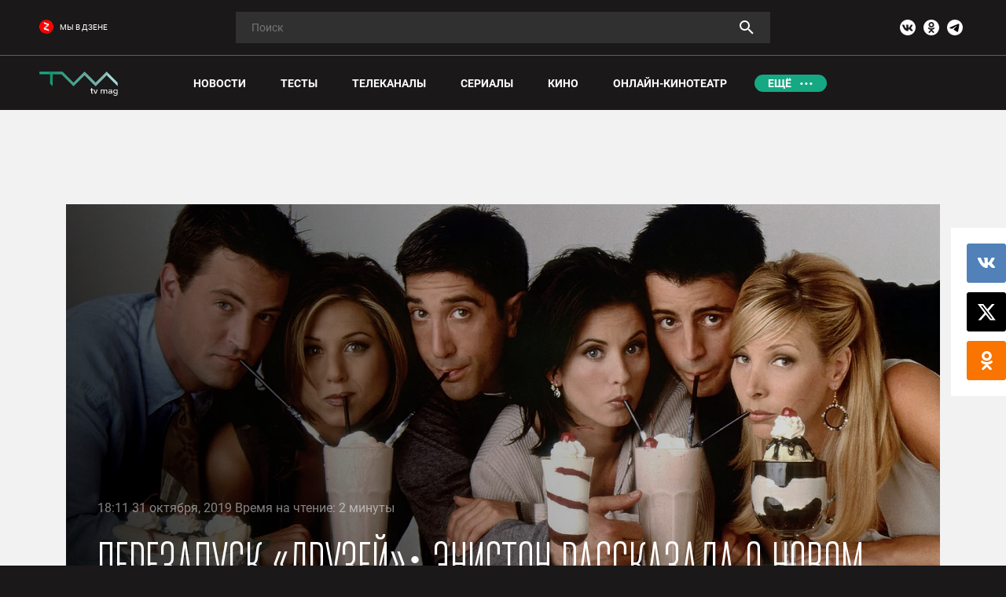

--- FILE ---
content_type: text/html; charset=UTF-8
request_url: https://tvmag.ru/article/stars/2019-10-31-eniston-rasskazala-o-perezapuske-druzey/
body_size: 51407
content:
<style>
    body.compensate-for-scrollbar{overflow:hidden}.fancybox-active{height:auto}.fancybox-is-hidden{left:-9999px;margin:0;position:absolute!important;top:-9999px;visibility:hidden}.fancybox-container{-webkit-backface-visibility:hidden;height:100%;left:0;outline:none;position:fixed;-webkit-tap-highlight-color:transparent;top:0;-ms-touch-action:manipulation;touch-action:manipulation;transform:translateZ(0);width:100%;z-index:99992}.fancybox-container *{box-sizing:border-box}.fancybox-bg,.fancybox-inner,.fancybox-outer,.fancybox-stage{bottom:0;left:0;position:absolute;right:0;top:0}.fancybox-outer{-webkit-overflow-scrolling:touch;overflow-y:auto}.fancybox-bg{background:#1e1e1e;opacity:0;transition-duration:inherit;transition-property:opacity;transition-timing-function:cubic-bezier(.47,0,.74,.71)}.fancybox-is-open .fancybox-bg{opacity:.9;transition-timing-function:cubic-bezier(.22,.61,.36,1)}.fancybox-caption,.fancybox-infobar,.fancybox-navigation .fancybox-button,.fancybox-toolbar{direction:ltr;opacity:0;position:absolute;transition:opacity .25s ease,visibility 0s ease .25s;visibility:hidden;z-index:99997}.fancybox-show-caption .fancybox-caption,.fancybox-show-infobar .fancybox-infobar,.fancybox-show-nav .fancybox-navigation .fancybox-button,.fancybox-show-toolbar .fancybox-toolbar{opacity:1;transition:opacity .25s ease 0s,visibility 0s ease 0s;visibility:visible}.fancybox-infobar{color:#ccc;font-size:13px;-webkit-font-smoothing:subpixel-antialiased;height:44px;left:0;line-height:44px;min-width:44px;mix-blend-mode:difference;padding:0 10px;pointer-events:none;top:0;-webkit-touch-callout:none;-webkit-user-select:none;-moz-user-select:none;-ms-user-select:none;user-select:none}.fancybox-toolbar{right:0;top:0}.fancybox-stage{direction:ltr;overflow:visible;transform:translateZ(0);z-index:99994}.fancybox-is-open .fancybox-stage{overflow:hidden}.fancybox-slide{-webkit-backface-visibility:hidden;display:none;height:100%;left:0;outline:none;overflow:auto;-webkit-overflow-scrolling:touch;padding:44px;position:absolute;text-align:center;top:0;transition-property:transform,opacity;white-space:normal;width:100%;z-index:99994}.fancybox-slide:before{content:"";display:inline-block;font-size:0;height:100%;vertical-align:middle;width:0}.fancybox-is-sliding .fancybox-slide,.fancybox-slide--current,.fancybox-slide--next,.fancybox-slide--previous{display:block}.fancybox-slide--image{overflow:hidden;padding:44px 0}.fancybox-slide--image:before{display:none}.fancybox-slide--html{padding:6px}.fancybox-content{background:#fff;display:inline-block;margin:0;max-width:100%;overflow:auto;-webkit-overflow-scrolling:touch;padding:44px;position:relative;text-align:left;vertical-align:middle}.fancybox-slide--image .fancybox-content{animation-timing-function:cubic-bezier(.5,0,.14,1);-webkit-backface-visibility:hidden;background:transparent;background-repeat:no-repeat;background-size:100% 100%;left:0;max-width:none;overflow:visible;padding:0;position:absolute;top:0;transform-origin:top left;transition-property:transform,opacity;-webkit-user-select:none;-moz-user-select:none;-ms-user-select:none;user-select:none;z-index:99995}.fancybox-can-zoomOut .fancybox-content{cursor:zoom-out}.fancybox-can-zoomIn .fancybox-content{cursor:zoom-in}.fancybox-can-pan .fancybox-content,.fancybox-can-swipe .fancybox-content{cursor:grab}.fancybox-is-grabbing .fancybox-content{cursor:grabbing}.fancybox-container [data-selectable=true]{cursor:text}.fancybox-image,.fancybox-spaceball{background:transparent;border:0;height:100%;left:0;margin:0;max-height:none;max-width:none;padding:0;position:absolute;top:0;-webkit-user-select:none;-moz-user-select:none;-ms-user-select:none;user-select:none;width:100%}.fancybox-spaceball{z-index:1}.fancybox-slide--iframe .fancybox-content,.fancybox-slide--map .fancybox-content,.fancybox-slide--pdf .fancybox-content,.fancybox-slide--video .fancybox-content{height:100%;overflow:visible;padding:0;width:100%}.fancybox-slide--video .fancybox-content{background:#000}.fancybox-slide--map .fancybox-content{background:#e5e3df}.fancybox-slide--iframe .fancybox-content{background:#fff}.fancybox-iframe,.fancybox-video{background:transparent;border:0;display:block;height:100%;margin:0;overflow:hidden;padding:0;width:100%}.fancybox-iframe{left:0;position:absolute;top:0}.fancybox-error{background:#fff;cursor:default;max-width:400px;padding:40px;width:100%}.fancybox-error p{color:#444;font-size:16px;line-height:20px;margin:0;padding:0}.fancybox-button{background:rgba(30,30,30,.6);border:0;border-radius:0;box-shadow:none;cursor:pointer;display:inline-block;height:44px;margin:0;padding:10px;position:relative;transition:color .2s;vertical-align:top;visibility:inherit;width:44px}.fancybox-button,.fancybox-button:link,.fancybox-button:visited{color:#ccc}.fancybox-button:hover{color:#fff}.fancybox-button:focus{outline:none}.fancybox-button.fancybox-focus{outline:1px dotted}.fancybox-button[disabled],.fancybox-button[disabled]:hover{color:#888;cursor:default;outline:none}.fancybox-button div{height:100%}.fancybox-button svg{display:block;height:100%;overflow:visible;position:relative;width:100%}.fancybox-button svg path{fill:currentColor;stroke-width:0}.fancybox-button--fsenter svg:nth-child(2),.fancybox-button--fsexit svg:first-child,.fancybox-button--pause svg:first-child,.fancybox-button--play svg:nth-child(2){display:none}.fancybox-progress{background:#ff5268;height:2px;left:0;position:absolute;right:0;top:0;transform:scaleX(0);transform-origin:0;transition-property:transform;transition-timing-function:linear;z-index:99998}.fancybox-close-small{background:transparent;border:0;border-radius:0;color:#ccc;cursor:pointer;opacity:.8;padding:8px;position:absolute;right:-12px;top:-44px;z-index:401}.fancybox-close-small:hover{color:#fff;opacity:1}.fancybox-slide--html .fancybox-close-small{color:currentColor;padding:10px;right:0;top:0}.fancybox-slide--image.fancybox-is-scaling .fancybox-content{overflow:hidden}.fancybox-is-scaling .fancybox-close-small,.fancybox-is-zoomable.fancybox-can-pan .fancybox-close-small{display:none}.fancybox-navigation .fancybox-button{background-clip:content-box;height:100px;opacity:0;position:absolute;top:calc(50% - 50px);width:70px}.fancybox-navigation .fancybox-button div{padding:7px}.fancybox-navigation .fancybox-button--arrow_left{left:0;left:env(safe-area-inset-left);padding:31px 26px 31px 6px}.fancybox-navigation .fancybox-button--arrow_right{padding:31px 6px 31px 26px;right:0;right:env(safe-area-inset-right)}.fancybox-caption{background:linear-gradient(0deg,rgba(0,0,0,.85) 0,rgba(0,0,0,.3) 50%,rgba(0,0,0,.15) 65%,rgba(0,0,0,.075) 75.5%,rgba(0,0,0,.037) 82.85%,rgba(0,0,0,.019) 88%,transparent);bottom:0;color:#eee;font-size:14px;font-weight:400;left:0;line-height:1.5;padding:75px 44px 25px;pointer-events:none;right:0;text-align:center;z-index:99996}@supports (padding:max(0px)){.fancybox-caption{padding:75px max(44px,env(safe-area-inset-right)) max(25px,env(safe-area-inset-bottom)) max(44px,env(safe-area-inset-left)) }}.fancybox-caption--separate{margin-top:-50px}.fancybox-caption__body{max-height:50vh;overflow:auto;pointer-events:all}.fancybox-caption a,.fancybox-caption a:link,.fancybox-caption a:visited{color:#ccc;text-decoration:none}.fancybox-caption a:hover{color:#fff;text-decoration:underline}.fancybox-loading{animation:a 1s linear infinite;background:transparent;border:4px solid #888;border-bottom-color:#fff;border-radius:50%;height:50px;left:50%;margin:-25px 0 0 -25px;opacity:.7;padding:0;position:absolute;top:50%;width:50px;z-index:99999}@keyframes a{to{transform:rotate(1turn) }}.fancybox-animated{transition-timing-function:cubic-bezier(0,0,.25,1)}.fancybox-fx-slide.fancybox-slide--previous{opacity:0;transform:translate3d(-100%,0,0)}.fancybox-fx-slide.fancybox-slide--next{opacity:0;transform:translate3d(100%,0,0)}.fancybox-fx-slide.fancybox-slide--current{opacity:1;transform:translateZ(0)}.fancybox-fx-fade.fancybox-slide--next,.fancybox-fx-fade.fancybox-slide--previous{opacity:0;transition-timing-function:cubic-bezier(.19,1,.22,1)}.fancybox-fx-fade.fancybox-slide--current{opacity:1}.fancybox-fx-zoom-in-out.fancybox-slide--previous{opacity:0;transform:scale3d(1.5,1.5,1.5)}.fancybox-fx-zoom-in-out.fancybox-slide--next{opacity:0;transform:scale3d(.5,.5,.5)}.fancybox-fx-zoom-in-out.fancybox-slide--current{opacity:1;transform:scaleX(1)}.fancybox-fx-rotate.fancybox-slide--previous{opacity:0;transform:rotate(-1turn)}.fancybox-fx-rotate.fancybox-slide--next{opacity:0;transform:rotate(1turn)}.fancybox-fx-rotate.fancybox-slide--current{opacity:1;transform:rotate(0deg)}.fancybox-fx-circular.fancybox-slide--previous{opacity:0;transform:scale3d(0,0,0) translate3d(-100%,0,0)}.fancybox-fx-circular.fancybox-slide--next{opacity:0;transform:scale3d(0,0,0) translate3d(100%,0,0)}.fancybox-fx-circular.fancybox-slide--current{opacity:1;transform:scaleX(1) translateZ(0)}.fancybox-fx-tube.fancybox-slide--previous{transform:translate3d(-100%,0,0) scale(.1) skew(-10deg)}.fancybox-fx-tube.fancybox-slide--next{transform:translate3d(100%,0,0) scale(.1) skew(10deg)}.fancybox-fx-tube.fancybox-slide--current{transform:translateZ(0) scale(1)}@media (max-height:576px){.fancybox-slide{padding-left:6px;padding-right:6px } .fancybox-slide--image{padding:6px 0 } .fancybox-close-small{right:-6px } .fancybox-slide--image .fancybox-close-small{background:#4e4e4e;color:#f2f4f6;height:36px;opacity:1;padding:6px;right:0;top:0;width:36px } .fancybox-caption{padding-left:12px;padding-right:12px } @supports (padding:max(0px)){.fancybox-caption{padding-left:max(12px,env(safe-area-inset-left));padding-right:max(12px,env(safe-area-inset-right)) } }}.fancybox-share{background:#f4f4f4;border-radius:3px;max-width:90%;padding:30px;text-align:center}.fancybox-share h1{color:#222;font-size:35px;font-weight:700;margin:0 0 20px}.fancybox-share p{margin:0;padding:0}.fancybox-share__button{border:0;border-radius:3px;display:inline-block;font-size:14px;font-weight:700;line-height:40px;margin:0 5px 10px;min-width:130px;padding:0 15px;text-decoration:none;transition:all .2s;-webkit-user-select:none;-moz-user-select:none;-ms-user-select:none;user-select:none;white-space:nowrap}.fancybox-share__button:link,.fancybox-share__button:visited{color:#fff}.fancybox-share__button:hover{text-decoration:none}.fancybox-share__button--fb{background:#3b5998}.fancybox-share__button--fb:hover{background:#344e86}.fancybox-share__button--pt{background:#bd081d}.fancybox-share__button--pt:hover{background:#aa0719}.fancybox-share__button--tw{background:#1da1f2}.fancybox-share__button--tw:hover{background:#0d95e8}.fancybox-share__button svg{height:25px;margin-right:7px;position:relative;top:-1px;vertical-align:middle;width:25px}.fancybox-share__button svg path{fill:#fff}.fancybox-share__input{background:transparent;border:0;border-bottom:1px solid #d7d7d7;border-radius:0;color:#5d5b5b;font-size:14px;margin:10px 0 0;outline:none;padding:10px 15px;width:100%}.fancybox-thumbs{background:#ddd;bottom:0;display:none;margin:0;-webkit-overflow-scrolling:touch;-ms-overflow-style:-ms-autohiding-scrollbar;padding:2px 2px 4px;position:absolute;right:0;-webkit-tap-highlight-color:rgba(0,0,0,0);top:0;width:212px;z-index:99995}.fancybox-thumbs-x{overflow-x:auto;overflow-y:hidden}.fancybox-show-thumbs .fancybox-thumbs{display:block}.fancybox-show-thumbs .fancybox-inner{right:212px}.fancybox-thumbs__list{font-size:0;height:100%;list-style:none;margin:0;overflow-x:hidden;overflow-y:auto;padding:0;position:absolute;position:relative;white-space:nowrap;width:100%}.fancybox-thumbs-x .fancybox-thumbs__list{overflow:hidden}.fancybox-thumbs-y .fancybox-thumbs__list::-webkit-scrollbar{width:7px}.fancybox-thumbs-y .fancybox-thumbs__list::-webkit-scrollbar-track{background:#fff;border-radius:10px;box-shadow:inset 0 0 6px rgba(0,0,0,.3)}.fancybox-thumbs-y .fancybox-thumbs__list::-webkit-scrollbar-thumb{background:#2a2a2a;border-radius:10px}.fancybox-thumbs__list a{-webkit-backface-visibility:hidden;backface-visibility:hidden;background-color:rgba(0,0,0,.1);background-position:50%;background-repeat:no-repeat;background-size:cover;cursor:pointer;float:left;height:75px;margin:2px;max-height:calc(100% - 8px);max-width:calc(50% - 4px);outline:none;overflow:hidden;padding:0;position:relative;-webkit-tap-highlight-color:transparent;width:100px}.fancybox-thumbs__list a:before{border:6px solid #ff5268;bottom:0;content:"";left:0;opacity:0;position:absolute;right:0;top:0;transition:all .2s cubic-bezier(.25,.46,.45,.94);z-index:99991}.fancybox-thumbs__list a:focus:before{opacity:.5}.fancybox-thumbs__list a.fancybox-thumbs-active:before{opacity:1}@media (max-width:576px){.fancybox-thumbs{width:110px } .fancybox-show-thumbs .fancybox-inner{right:110px } .fancybox-thumbs__list a{max-width:calc(100% - 10px) }}.slick-slider{position:relative;display:block;box-sizing:border-box;-webkit-user-select:none;-moz-user-select:none;-ms-user-select:none;user-select:none;-webkit-touch-callout:none;-khtml-user-select:none;-ms-touch-action:pan-y;touch-action:pan-y;-webkit-tap-highlight-color:transparent}.slick-list{position:relative;display:block;overflow:hidden;margin:0;padding:0}.slick-list:focus{outline:none}.slick-list.dragging{cursor:pointer;cursor:hand}.slick-slider .slick-track,.slick-slider .slick-list{-webkit-transform:translate3d(0,0,0);-moz-transform:translate3d(0,0,0);-ms-transform:translate3d(0,0,0);-o-transform:translate3d(0,0,0);transform:translate3d(0,0,0)}.slick-track{position:relative;top:0;left:0;display:block;margin-left:auto;margin-right:auto}.slick-track:before,.slick-track:after{display:table;content:''}.slick-track:after{clear:both}.slick-loading .slick-track{visibility:hidden}.slick-slide{display:none;float:left;height:100%;min-height:1px}[dir='rtl'] .slick-slide{float:right}.slick-slide img{display:block}.slick-slide.slick-loading img{display:none}.slick-slide.dragging img{pointer-events:none}.slick-initialized .slick-slide{display:block}.slick-loading .slick-slide{visibility:hidden}.slick-vertical .slick-slide{display:block;height:auto;border:1px solid transparent}.slick-arrow.slick-hidden{display:none}html,body,div,span,object,iframe,h1,h2,h3,h4,h5,h6,p,blockquote,pre,abbr,address,cite,code,del,dfn,em,img,ins,kbd,q,samp,small,strong,sub,sup,var,b,i,dl,dt,dd,ol,ul,li,fieldset,form,label,legend,table,caption,tbody,tfoot,thead,tr,th,td,article,aside,canvas,details,figcaption,figure,footer,header,hgroup,menu,nav,section,summary,time,mark,audio,video{margin:0;padding:0;border:0;outline:0;vertical-align:baseline;background:transparent}article,aside,details,figcaption,figure,footer,header,hgroup,menu,nav,section,main{display:block}nav ul{list-style:none}blockquote,q{quotes:none}blockquote:before,blockquote:after,q:before,q:after{content:none}a{margin:0;padding:0;vertical-align:baseline;background:transparent}ins{background-color:#ff9;color:#000;text-decoration:none}mark{background-color:#ff9;color:#000;font-style:italic;font-weight:bold}del{text-decoration:line-through}abbr[title],dfn[title]{border-bottom:1px dotted;cursor:help}table{border-collapse:collapse;border-spacing:0}hr{display:block;height:1px;border:0;border-top:1px solid #ccc;margin:1em 0;padding:0}input,select{vertical-align:middle}ul,li{list-style:none}hr{display:block;height:1px;border:0;border-top:1px solid #ccc;margin:1em 0;padding:0}i{font-style:normal}a{text-decoration:none}@-ms-viewport{width:device-width}html{-webkit-box-sizing:border-box;box-sizing:border-box;-ms-overflow-style:scrollbar}*,*::before,*::after{-webkit-box-sizing:inherit;box-sizing:inherit}.container{width:100%;padding-right:15px;padding-left:15px;margin-right:auto;margin-left:auto}@media (min-width:576px){.container{max-width:540px }}@media (min-width:768px){.container{max-width:720px }}@media (min-width:992px){.container{max-width:960px }}@media (min-width:1200px){.container{max-width:1140px }}.container-fluid{width:100%;padding-right:15px;padding-left:15px;margin-right:auto;margin-left:auto}.row{display:-ms-flexbox;display:-webkit-box;display:flex;-ms-flex-wrap:wrap;flex-wrap:wrap;margin-right:-12px;margin-left:-12px}.no-gutters{margin-right:0;margin-left:0}.no-gutters>.col,.no-gutters>[class*="col-"]{padding-right:0;padding-left:0}.col-1,.col-2,.col-3,.col-4,.col-5,.col-6,.col-7,.col-8,.col-9,.col-10,.col-11,.col-12,.col,.col-auto,.col-sm-1,.col-sm-2,.col-sm-3,.col-sm-4,.col-sm-5,.col-sm-6,.col-sm-7,.col-sm-8,.col-sm-9,.col-sm-10,.col-sm-11,.col-sm-12,.col-sm,.col-sm-auto,.col-md-1,.col-md-2,.col-md-3,.col-md-4,.col-md-5,.col-md-6,.col-md-7,.col-md-8,.col-md-9,.col-md-10,.col-md-11,.col-md-12,.col-md,.col-md-auto,.col-lg-1,.col-lg-2,.col-lg-3,.col-lg-4,.col-lg-5,.col-lg-6,.col-lg-7,.col-lg-8,.col-lg-9,.col-lg-10,.col-lg-11,.col-lg-12,.col-lg,.col-lg-auto,.col-xl-1,.col-xl-2,.col-xl-3,.col-xl-4,.col-xl-5,.col-xl-6,.col-xl-7,.col-xl-8,.col-xl-9,.col-xl-10,.col-xl-11,.col-xl-12,.col-xl,.col-xl-auto{position:relative;width:100%;min-height:1px;padding-right:12px;padding-left:12px}.col{-ms-flex-preferred-size:0;flex-basis:0;-ms-flex-positive:1;-webkit-box-flex:1;flex-grow:1;max-width:100%}.col-auto{-ms-flex:0 0 auto;-webkit-box-flex:0;flex:0 0 auto;width:auto;max-width:none}.col-1{-ms-flex:0 0 8.333333%;-webkit-box-flex:0;flex:0 0 8.333333%;max-width:8.333333%}.col-2{-ms-flex:0 0 16.666667%;-webkit-box-flex:0;flex:0 0 16.666667%;max-width:16.666667%}.col-3{-ms-flex:0 0 25%;-webkit-box-flex:0;flex:0 0 25%;max-width:25%}.col-4{-ms-flex:0 0 33.333333%;-webkit-box-flex:0;flex:0 0 33.333333%;max-width:33.333333%}.col-5{-ms-flex:0 0 41.666667%;-webkit-box-flex:0;flex:0 0 41.666667%;max-width:41.666667%}.col-6{-ms-flex:0 0 50%;-webkit-box-flex:0;flex:0 0 50%;max-width:50%}.col-7{-ms-flex:0 0 58.333333%;-webkit-box-flex:0;flex:0 0 58.333333%;max-width:58.333333%}.col-8{-ms-flex:0 0 66.666667%;-webkit-box-flex:0;flex:0 0 66.666667%;max-width:66.666667%}.col-9{-ms-flex:0 0 75%;-webkit-box-flex:0;flex:0 0 75%;max-width:75%}.col-10{-ms-flex:0 0 83.333333%;-webkit-box-flex:0;flex:0 0 83.333333%;max-width:83.333333%}.col-11{-ms-flex:0 0 91.666667%;-webkit-box-flex:0;flex:0 0 91.666667%;max-width:91.666667%}.col-12{-ms-flex:0 0 100%;-webkit-box-flex:0;flex:0 0 100%;max-width:100%}.order-first{-ms-flex-order:-1;-webkit-box-ordinal-group:0;order:-1}.order-last{-ms-flex-order:13;-webkit-box-ordinal-group:14;order:13}.order-0{-ms-flex-order:0;-webkit-box-ordinal-group:1;order:0}.order-1{-ms-flex-order:1;-webkit-box-ordinal-group:2;order:1}.order-2{-ms-flex-order:2;-webkit-box-ordinal-group:3;order:2}.order-3{-ms-flex-order:3;-webkit-box-ordinal-group:4;order:3}.order-4{-ms-flex-order:4;-webkit-box-ordinal-group:5;order:4}.order-5{-ms-flex-order:5;-webkit-box-ordinal-group:6;order:5}.order-6{-ms-flex-order:6;-webkit-box-ordinal-group:7;order:6}.order-7{-ms-flex-order:7;-webkit-box-ordinal-group:8;order:7}.order-8{-ms-flex-order:8;-webkit-box-ordinal-group:9;order:8}.order-9{-ms-flex-order:9;-webkit-box-ordinal-group:10;order:9}.order-10{-ms-flex-order:10;-webkit-box-ordinal-group:11;order:10}.order-11{-ms-flex-order:11;-webkit-box-ordinal-group:12;order:11}.order-12{-ms-flex-order:12;-webkit-box-ordinal-group:13;order:12}.offset-1{margin-left:8.333333%}.offset-2{margin-left:16.666667%}.offset-3{margin-left:25%}.offset-4{margin-left:33.333333%}.offset-5{margin-left:41.666667%}.offset-6{margin-left:50%}.offset-7{margin-left:58.333333%}.offset-8{margin-left:66.666667%}.offset-9{margin-left:75%}.offset-10{margin-left:83.333333%}.offset-11{margin-left:91.666667%}@media (min-width:576px){.col-sm{-ms-flex-preferred-size:0;flex-basis:0;-ms-flex-positive:1;-webkit-box-flex:1;flex-grow:1;max-width:100% } .col-sm-auto{-ms-flex:0 0 auto;-webkit-box-flex:0;flex:0 0 auto;width:auto;max-width:none } .col-sm-1{-ms-flex:0 0 8.333333%;-webkit-box-flex:0;flex:0 0 8.333333%;max-width:8.333333% } .col-sm-2{-ms-flex:0 0 16.666667%;-webkit-box-flex:0;flex:0 0 16.666667%;max-width:16.666667% } .col-sm-3{-ms-flex:0 0 25%;-webkit-box-flex:0;flex:0 0 25%;max-width:25% } .col-sm-4{-ms-flex:0 0 33.333333%;-webkit-box-flex:0;flex:0 0 33.333333%;max-width:33.333333% } .col-sm-5{-ms-flex:0 0 41.666667%;-webkit-box-flex:0;flex:0 0 41.666667%;max-width:41.666667% } .col-sm-6{-ms-flex:0 0 50%;-webkit-box-flex:0;flex:0 0 50%;max-width:50% } .col-sm-7{-ms-flex:0 0 58.333333%;-webkit-box-flex:0;flex:0 0 58.333333%;max-width:58.333333% } .col-sm-8{-ms-flex:0 0 66.666667%;-webkit-box-flex:0;flex:0 0 66.666667%;max-width:66.666667% } .col-sm-9{-ms-flex:0 0 75%;-webkit-box-flex:0;flex:0 0 75%;max-width:75% } .col-sm-10{-ms-flex:0 0 83.333333%;-webkit-box-flex:0;flex:0 0 83.333333%;max-width:83.333333% } .col-sm-11{-ms-flex:0 0 91.666667%;-webkit-box-flex:0;flex:0 0 91.666667%;max-width:91.666667% } .col-sm-12{-ms-flex:0 0 100%;-webkit-box-flex:0;flex:0 0 100%;max-width:100% } .order-sm-first{-ms-flex-order:-1;-webkit-box-ordinal-group:0;order:-1 } .order-sm-last{-ms-flex-order:13;-webkit-box-ordinal-group:14;order:13 } .order-sm-0{-ms-flex-order:0;-webkit-box-ordinal-group:1;order:0 } .order-sm-1{-ms-flex-order:1;-webkit-box-ordinal-group:2;order:1 } .order-sm-2{-ms-flex-order:2;-webkit-box-ordinal-group:3;order:2 } .order-sm-3{-ms-flex-order:3;-webkit-box-ordinal-group:4;order:3 } .order-sm-4{-ms-flex-order:4;-webkit-box-ordinal-group:5;order:4 } .order-sm-5{-ms-flex-order:5;-webkit-box-ordinal-group:6;order:5 } .order-sm-6{-ms-flex-order:6;-webkit-box-ordinal-group:7;order:6 } .order-sm-7{-ms-flex-order:7;-webkit-box-ordinal-group:8;order:7 } .order-sm-8{-ms-flex-order:8;-webkit-box-ordinal-group:9;order:8 } .order-sm-9{-ms-flex-order:9;-webkit-box-ordinal-group:10;order:9 } .order-sm-10{-ms-flex-order:10;-webkit-box-ordinal-group:11;order:10 } .order-sm-11{-ms-flex-order:11;-webkit-box-ordinal-group:12;order:11 } .order-sm-12{-ms-flex-order:12;-webkit-box-ordinal-group:13;order:12 } .offset-sm-0{margin-left:0 } .offset-sm-1{margin-left:8.333333% } .offset-sm-2{margin-left:16.666667% } .offset-sm-3{margin-left:25% } .offset-sm-4{margin-left:33.333333% } .offset-sm-5{margin-left:41.666667% } .offset-sm-6{margin-left:50% } .offset-sm-7{margin-left:58.333333% } .offset-sm-8{margin-left:66.666667% } .offset-sm-9{margin-left:75% } .offset-sm-10{margin-left:83.333333% } .offset-sm-11{margin-left:91.666667% }}@media (min-width:768px){.col-md{-ms-flex-preferred-size:0;flex-basis:0;-ms-flex-positive:1;-webkit-box-flex:1;flex-grow:1;max-width:100% } .col-md-auto{-ms-flex:0 0 auto;-webkit-box-flex:0;flex:0 0 auto;width:auto;max-width:none } .col-md-1{-ms-flex:0 0 8.333333%;-webkit-box-flex:0;flex:0 0 8.333333%;max-width:8.333333% } .col-md-2{-ms-flex:0 0 16.666667%;-webkit-box-flex:0;flex:0 0 16.666667%;max-width:16.666667% } .col-md-3{-ms-flex:0 0 25%;-webkit-box-flex:0;flex:0 0 25%;max-width:25% } .col-md-4{-ms-flex:0 0 33.333333%;-webkit-box-flex:0;flex:0 0 33.333333%;max-width:33.333333% } .col-md-5{-ms-flex:0 0 41.666667%;-webkit-box-flex:0;flex:0 0 41.666667%;max-width:41.666667% } .col-md-6{-ms-flex:0 0 50%;-webkit-box-flex:0;flex:0 0 50%;max-width:50% } .col-md-7{-ms-flex:0 0 58.333333%;-webkit-box-flex:0;flex:0 0 58.333333%;max-width:58.333333% } .col-md-8{-ms-flex:0 0 66.666667%;-webkit-box-flex:0;flex:0 0 66.666667%;max-width:66.666667% } .col-md-9{-ms-flex:0 0 75%;-webkit-box-flex:0;flex:0 0 75%;max-width:75% } .col-md-10{-ms-flex:0 0 83.333333%;-webkit-box-flex:0;flex:0 0 83.333333%;max-width:83.333333% } .col-md-11{-ms-flex:0 0 91.666667%;-webkit-box-flex:0;flex:0 0 91.666667%;max-width:91.666667% } .col-md-12{-ms-flex:0 0 100%;-webkit-box-flex:0;flex:0 0 100%;max-width:100% } .order-md-first{-ms-flex-order:-1;-webkit-box-ordinal-group:0;order:-1 } .order-md-last{-ms-flex-order:13;-webkit-box-ordinal-group:14;order:13 } .order-md-0{-ms-flex-order:0;-webkit-box-ordinal-group:1;order:0 } .order-md-1{-ms-flex-order:1;-webkit-box-ordinal-group:2;order:1 } .order-md-2{-ms-flex-order:2;-webkit-box-ordinal-group:3;order:2 } .order-md-3{-ms-flex-order:3;-webkit-box-ordinal-group:4;order:3 } .order-md-4{-ms-flex-order:4;-webkit-box-ordinal-group:5;order:4 } .order-md-5{-ms-flex-order:5;-webkit-box-ordinal-group:6;order:5 } .order-md-6{-ms-flex-order:6;-webkit-box-ordinal-group:7;order:6 } .order-md-7{-ms-flex-order:7;-webkit-box-ordinal-group:8;order:7 } .order-md-8{-ms-flex-order:8;-webkit-box-ordinal-group:9;order:8 } .order-md-9{-ms-flex-order:9;-webkit-box-ordinal-group:10;order:9 } .order-md-10{-ms-flex-order:10;-webkit-box-ordinal-group:11;order:10 } .order-md-11{-ms-flex-order:11;-webkit-box-ordinal-group:12;order:11 } .order-md-12{-ms-flex-order:12;-webkit-box-ordinal-group:13;order:12 } .offset-md-0{margin-left:0 } .offset-md-1{margin-left:8.333333% } .offset-md-2{margin-left:16.666667% } .offset-md-3{margin-left:25% } .offset-md-4{margin-left:33.333333% } .offset-md-5{margin-left:41.666667% } .offset-md-6{margin-left:50% } .offset-md-7{margin-left:58.333333% } .offset-md-8{margin-left:66.666667% } .offset-md-9{margin-left:75% } .offset-md-10{margin-left:83.333333% } .offset-md-11{margin-left:91.666667% }}@media (min-width:992px){.col-lg{-ms-flex-preferred-size:0;flex-basis:0;-ms-flex-positive:1;-webkit-box-flex:1;flex-grow:1;max-width:100% } .col-lg-auto{-ms-flex:0 0 auto;-webkit-box-flex:0;flex:0 0 auto;width:auto;max-width:none } .col-lg-1{-ms-flex:0 0 8.333333%;-webkit-box-flex:0;flex:0 0 8.333333%;max-width:8.333333% } .col-lg-2{-ms-flex:0 0 16.666667%;-webkit-box-flex:0;flex:0 0 16.666667%;max-width:16.666667% } .col-lg-3{-ms-flex:0 0 25%;-webkit-box-flex:0;flex:0 0 25%;max-width:25% } .col-lg-4{-ms-flex:0 0 33.333333%;-webkit-box-flex:0;flex:0 0 33.333333%;max-width:33.333333% } .col-lg-5{-ms-flex:0 0 41.666667%;-webkit-box-flex:0;flex:0 0 41.666667%;max-width:41.666667% } .col-lg-6{-ms-flex:0 0 50%;-webkit-box-flex:0;flex:0 0 50%;max-width:50% } .col-lg-7{-ms-flex:0 0 58.333333%;-webkit-box-flex:0;flex:0 0 58.333333%;max-width:58.333333% } .col-lg-8{-ms-flex:0 0 66.666667%;-webkit-box-flex:0;flex:0 0 66.666667%;max-width:66.666667% } .col-lg-9{-ms-flex:0 0 75%;-webkit-box-flex:0;flex:0 0 75%;max-width:75% } .col-lg-10{-ms-flex:0 0 83.333333%;-webkit-box-flex:0;flex:0 0 83.333333%;max-width:83.333333% } .col-lg-11{-ms-flex:0 0 91.666667%;-webkit-box-flex:0;flex:0 0 91.666667%;max-width:91.666667% } .col-lg-12{-ms-flex:0 0 100%;-webkit-box-flex:0;flex:0 0 100%;max-width:100% } .order-lg-first{-ms-flex-order:-1;-webkit-box-ordinal-group:0;order:-1 } .order-lg-last{-ms-flex-order:13;-webkit-box-ordinal-group:14;order:13 } .order-lg-0{-ms-flex-order:0;-webkit-box-ordinal-group:1;order:0 } .order-lg-1{-ms-flex-order:1;-webkit-box-ordinal-group:2;order:1 } .order-lg-2{-ms-flex-order:2;-webkit-box-ordinal-group:3;order:2 } .order-lg-3{-ms-flex-order:3;-webkit-box-ordinal-group:4;order:3 } .order-lg-4{-ms-flex-order:4;-webkit-box-ordinal-group:5;order:4 } .order-lg-5{-ms-flex-order:5;-webkit-box-ordinal-group:6;order:5 } .order-lg-6{-ms-flex-order:6;-webkit-box-ordinal-group:7;order:6 } .order-lg-7{-ms-flex-order:7;-webkit-box-ordinal-group:8;order:7 } .order-lg-8{-ms-flex-order:8;-webkit-box-ordinal-group:9;order:8 } .order-lg-9{-ms-flex-order:9;-webkit-box-ordinal-group:10;order:9 } .order-lg-10{-ms-flex-order:10;-webkit-box-ordinal-group:11;order:10 } .order-lg-11{-ms-flex-order:11;-webkit-box-ordinal-group:12;order:11 } .order-lg-12{-ms-flex-order:12;-webkit-box-ordinal-group:13;order:12 } .offset-lg-0{margin-left:0 } .offset-lg-1{margin-left:8.333333% } .offset-lg-2{margin-left:16.666667% } .offset-lg-3{margin-left:25% } .offset-lg-4{margin-left:33.333333% } .offset-lg-5{margin-left:41.666667% } .offset-lg-6{margin-left:50% } .offset-lg-7{margin-left:58.333333% } .offset-lg-8{margin-left:66.666667% } .offset-lg-9{margin-left:75% } .offset-lg-10{margin-left:83.333333% } .offset-lg-11{margin-left:91.666667% }}@media (min-width:1200px){.col-xl{-ms-flex-preferred-size:0;flex-basis:0;-ms-flex-positive:1;-webkit-box-flex:1;flex-grow:1;max-width:100% } .col-xl-auto{-ms-flex:0 0 auto;-webkit-box-flex:0;flex:0 0 auto;width:auto;max-width:none } .col-xl-1{-ms-flex:0 0 8.333333%;-webkit-box-flex:0;flex:0 0 8.333333%;max-width:8.333333% } .col-xl-2{-ms-flex:0 0 16.666667%;-webkit-box-flex:0;flex:0 0 16.666667%;max-width:16.666667% } .col-xl-3{-ms-flex:0 0 25%;-webkit-box-flex:0;flex:0 0 25%;max-width:25% } .col-xl-4{-ms-flex:0 0 33.333333%;-webkit-box-flex:0;flex:0 0 33.333333%;max-width:33.333333% } .col-xl-5{-ms-flex:0 0 41.666667%;-webkit-box-flex:0;flex:0 0 41.666667%;max-width:41.666667% } .col-xl-6{-ms-flex:0 0 50%;-webkit-box-flex:0;flex:0 0 50%;max-width:50% } .col-xl-7{-ms-flex:0 0 58.333333%;-webkit-box-flex:0;flex:0 0 58.333333%;max-width:58.333333% } .col-xl-8{-ms-flex:0 0 66.666667%;-webkit-box-flex:0;flex:0 0 66.666667%;max-width:66.666667% } .col-xl-9{-ms-flex:0 0 75%;-webkit-box-flex:0;flex:0 0 75%;max-width:75% } .col-xl-10{-ms-flex:0 0 83.333333%;-webkit-box-flex:0;flex:0 0 83.333333%;max-width:83.333333% } .col-xl-11{-ms-flex:0 0 91.666667%;-webkit-box-flex:0;flex:0 0 91.666667%;max-width:91.666667% } .col-xl-12{-ms-flex:0 0 100%;-webkit-box-flex:0;flex:0 0 100%;max-width:100% } .order-xl-first{-ms-flex-order:-1;-webkit-box-ordinal-group:0;order:-1 } .order-xl-last{-ms-flex-order:13;-webkit-box-ordinal-group:14;order:13 } .order-xl-0{-ms-flex-order:0;-webkit-box-ordinal-group:1;order:0 } .order-xl-1{-ms-flex-order:1;-webkit-box-ordinal-group:2;order:1 } .order-xl-2{-ms-flex-order:2;-webkit-box-ordinal-group:3;order:2 } .order-xl-3{-ms-flex-order:3;-webkit-box-ordinal-group:4;order:3 } .order-xl-4{-ms-flex-order:4;-webkit-box-ordinal-group:5;order:4 } .order-xl-5{-ms-flex-order:5;-webkit-box-ordinal-group:6;order:5 } .order-xl-6{-ms-flex-order:6;-webkit-box-ordinal-group:7;order:6 } .order-xl-7{-ms-flex-order:7;-webkit-box-ordinal-group:8;order:7 } .order-xl-8{-ms-flex-order:8;-webkit-box-ordinal-group:9;order:8 } .order-xl-9{-ms-flex-order:9;-webkit-box-ordinal-group:10;order:9 } .order-xl-10{-ms-flex-order:10;-webkit-box-ordinal-group:11;order:10 } .order-xl-11{-ms-flex-order:11;-webkit-box-ordinal-group:12;order:11 } .order-xl-12{-ms-flex-order:12;-webkit-box-ordinal-group:13;order:12 } .offset-xl-0{margin-left:0 } .offset-xl-1{margin-left:8.333333% } .offset-xl-2{margin-left:16.666667% } .offset-xl-3{margin-left:25% } .offset-xl-4{margin-left:33.333333% } .offset-xl-5{margin-left:41.666667% } .offset-xl-6{margin-left:50% } .offset-xl-7{margin-left:58.333333% } .offset-xl-8{margin-left:66.666667% } .offset-xl-9{margin-left:75% } .offset-xl-10{margin-left:83.333333% } .offset-xl-11{margin-left:91.666667% }}.d-none{display:none !important}.d-inline{display:inline !important}.d-inline-block{display:inline-block !important}.d-block{display:block !important}.d-table{display:table !important}.d-table-row{display:table-row !important}.d-table-cell{display:table-cell !important}.d-flex{display:-ms-flexbox !important;display:-webkit-box !important;display:flex !important}.d-inline-flex{display:-ms-inline-flexbox !important;display:-webkit-inline-box !important;display:inline-flex !important}@media (min-width:576px){.d-sm-none{display:none !important } .d-sm-inline{display:inline !important } .d-sm-inline-block{display:inline-block !important } .d-sm-block{display:block !important } .d-sm-table{display:table !important } .d-sm-table-row{display:table-row !important } .d-sm-table-cell{display:table-cell !important } .d-sm-flex{display:-ms-flexbox !important;display:-webkit-box !important;display:flex !important } .d-sm-inline-flex{display:-ms-inline-flexbox !important;display:-webkit-inline-box !important;display:inline-flex !important }}@media (min-width:768px){.d-md-none{display:none !important } .d-md-inline{display:inline !important } .d-md-inline-block{display:inline-block !important } .d-md-block{display:block !important } .d-md-table{display:table !important } .d-md-table-row{display:table-row !important } .d-md-table-cell{display:table-cell !important } .d-md-flex{display:-ms-flexbox !important;display:-webkit-box !important;display:flex !important } .d-md-inline-flex{display:-ms-inline-flexbox !important;display:-webkit-inline-box !important;display:inline-flex !important }}@media (min-width:992px){.d-lg-none{display:none !important } .d-lg-inline{display:inline !important } .d-lg-inline-block{display:inline-block !important } .d-lg-block{display:block !important } .d-lg-table{display:table !important } .d-lg-table-row{display:table-row !important } .d-lg-table-cell{display:table-cell !important } .d-lg-flex{display:-ms-flexbox !important;display:-webkit-box !important;display:flex !important } .d-lg-inline-flex{display:-ms-inline-flexbox !important;display:-webkit-inline-box !important;display:inline-flex !important }}@media (min-width:1200px){.d-xl-none{display:none !important } .d-xl-inline{display:inline !important } .d-xl-inline-block{display:inline-block !important } .d-xl-block{display:block !important } .d-xl-table{display:table !important } .d-xl-table-row{display:table-row !important } .d-xl-table-cell{display:table-cell !important } .d-xl-flex{display:-ms-flexbox !important;display:-webkit-box !important;display:flex !important } .d-xl-inline-flex{display:-ms-inline-flexbox !important;display:-webkit-inline-box !important;display:inline-flex !important }}@media print{.d-print-none{display:none !important } .d-print-inline{display:inline !important } .d-print-inline-block{display:inline-block !important } .d-print-block{display:block !important } .d-print-table{display:table !important } .d-print-table-row{display:table-row !important } .d-print-table-cell{display:table-cell !important } .d-print-flex{display:-ms-flexbox !important;display:-webkit-box !important;display:flex !important } .d-print-inline-flex{display:-ms-inline-flexbox !important;display:-webkit-inline-box !important;display:inline-flex !important }}.flex-row{-ms-flex-direction:row !important;-webkit-box-orient:horizontal !important;-webkit-box-direction:normal !important;flex-direction:row !important}.flex-column{-ms-flex-direction:column !important;-webkit-box-orient:vertical !important;-webkit-box-direction:normal !important;flex-direction:column !important}.flex-row-reverse{-ms-flex-direction:row-reverse !important;-webkit-box-orient:horizontal !important;-webkit-box-direction:reverse !important;flex-direction:row-reverse !important}.flex-column-reverse{-ms-flex-direction:column-reverse !important;-webkit-box-orient:vertical !important;-webkit-box-direction:reverse !important;flex-direction:column-reverse !important}.flex-wrap{-ms-flex-wrap:wrap !important;flex-wrap:wrap !important}.flex-nowrap{-ms-flex-wrap:nowrap !important;flex-wrap:nowrap !important}.flex-wrap-reverse{-ms-flex-wrap:wrap-reverse !important;flex-wrap:wrap-reverse !important}.flex-fill{-ms-flex:1 1 auto !important;-webkit-box-flex:1 !important;flex:1 1 auto !important}.flex-grow-0{-ms-flex-positive:0 !important;-webkit-box-flex:0 !important;flex-grow:0 !important}.flex-grow-1{-ms-flex-positive:1 !important;-webkit-box-flex:1 !important;flex-grow:1 !important}.flex-shrink-0{-ms-flex-negative:0 !important;flex-shrink:0 !important}.flex-shrink-1{-ms-flex-negative:1 !important;flex-shrink:1 !important}.justify-content-start{-ms-flex-pack:start !important;-webkit-box-pack:start !important;justify-content:flex-start !important}.justify-content-end{-ms-flex-pack:end !important;-webkit-box-pack:end !important;justify-content:flex-end !important}.justify-content-center{-ms-flex-pack:center !important;-webkit-box-pack:center !important;justify-content:center !important}.justify-content-between{-ms-flex-pack:justify !important;-webkit-box-pack:justify !important;justify-content:space-between !important}.justify-content-around{-ms-flex-pack:distribute !important;justify-content:space-around !important}.align-items-start{-ms-flex-align:start !important;-webkit-box-align:start !important;align-items:flex-start !important}.align-items-end{-ms-flex-align:end !important;-webkit-box-align:end !important;align-items:flex-end !important}.align-items-center{-ms-flex-align:center !important;-webkit-box-align:center !important;align-items:center !important}.align-items-baseline{-ms-flex-align:baseline !important;-webkit-box-align:baseline !important;align-items:baseline !important}.align-items-stretch{-ms-flex-align:stretch !important;-webkit-box-align:stretch !important;align-items:stretch !important}.align-content-start{-ms-flex-line-pack:start !important;align-content:flex-start !important}.align-content-end{-ms-flex-line-pack:end !important;align-content:flex-end !important}.align-content-center{-ms-flex-line-pack:center !important;align-content:center !important}.align-content-between{-ms-flex-line-pack:justify !important;align-content:space-between !important}.align-content-around{-ms-flex-line-pack:distribute !important;align-content:space-around !important}.align-content-stretch{-ms-flex-line-pack:stretch !important;align-content:stretch !important}.align-self-auto{-ms-flex-item-align:auto !important;align-self:auto !important}.align-self-start{-ms-flex-item-align:start !important;align-self:flex-start !important}.align-self-end{-ms-flex-item-align:end !important;align-self:flex-end !important}.align-self-center{-ms-flex-item-align:center !important;align-self:center !important}.align-self-baseline{-ms-flex-item-align:baseline !important;align-self:baseline !important}.align-self-stretch{-ms-flex-item-align:stretch !important;align-self:stretch !important}@media (min-width:576px){.flex-sm-row{-ms-flex-direction:row !important;-webkit-box-orient:horizontal !important;-webkit-box-direction:normal !important;flex-direction:row !important } .flex-sm-column{-ms-flex-direction:column !important;-webkit-box-orient:vertical !important;-webkit-box-direction:normal !important;flex-direction:column !important } .flex-sm-row-reverse{-ms-flex-direction:row-reverse !important;-webkit-box-orient:horizontal !important;-webkit-box-direction:reverse !important;flex-direction:row-reverse !important } .flex-sm-column-reverse{-ms-flex-direction:column-reverse !important;-webkit-box-orient:vertical !important;-webkit-box-direction:reverse !important;flex-direction:column-reverse !important } .flex-sm-wrap{-ms-flex-wrap:wrap !important;flex-wrap:wrap !important } .flex-sm-nowrap{-ms-flex-wrap:nowrap !important;flex-wrap:nowrap !important } .flex-sm-wrap-reverse{-ms-flex-wrap:wrap-reverse !important;flex-wrap:wrap-reverse !important } .flex-sm-fill{-ms-flex:1 1 auto !important;-webkit-box-flex:1 !important;flex:1 1 auto !important } .flex-sm-grow-0{-ms-flex-positive:0 !important;-webkit-box-flex:0 !important;flex-grow:0 !important } .flex-sm-grow-1{-ms-flex-positive:1 !important;-webkit-box-flex:1 !important;flex-grow:1 !important } .flex-sm-shrink-0{-ms-flex-negative:0 !important;flex-shrink:0 !important } .flex-sm-shrink-1{-ms-flex-negative:1 !important;flex-shrink:1 !important } .justify-content-sm-start{-ms-flex-pack:start !important;-webkit-box-pack:start !important;justify-content:flex-start !important } .justify-content-sm-end{-ms-flex-pack:end !important;-webkit-box-pack:end !important;justify-content:flex-end !important } .justify-content-sm-center{-ms-flex-pack:center !important;-webkit-box-pack:center !important;justify-content:center !important } .justify-content-sm-between{-ms-flex-pack:justify !important;-webkit-box-pack:justify !important;justify-content:space-between !important } .justify-content-sm-around{-ms-flex-pack:distribute !important;justify-content:space-around !important } .align-items-sm-start{-ms-flex-align:start !important;-webkit-box-align:start !important;align-items:flex-start !important } .align-items-sm-end{-ms-flex-align:end !important;-webkit-box-align:end !important;align-items:flex-end !important } .align-items-sm-center{-ms-flex-align:center !important;-webkit-box-align:center !important;align-items:center !important } .align-items-sm-baseline{-ms-flex-align:baseline !important;-webkit-box-align:baseline !important;align-items:baseline !important } .align-items-sm-stretch{-ms-flex-align:stretch !important;-webkit-box-align:stretch !important;align-items:stretch !important } .align-content-sm-start{-ms-flex-line-pack:start !important;align-content:flex-start !important } .align-content-sm-end{-ms-flex-line-pack:end !important;align-content:flex-end !important } .align-content-sm-center{-ms-flex-line-pack:center !important;align-content:center !important } .align-content-sm-between{-ms-flex-line-pack:justify !important;align-content:space-between !important } .align-content-sm-around{-ms-flex-line-pack:distribute !important;align-content:space-around !important } .align-content-sm-stretch{-ms-flex-line-pack:stretch !important;align-content:stretch !important } .align-self-sm-auto{-ms-flex-item-align:auto !important;align-self:auto !important } .align-self-sm-start{-ms-flex-item-align:start !important;align-self:flex-start !important } .align-self-sm-end{-ms-flex-item-align:end !important;align-self:flex-end !important } .align-self-sm-center{-ms-flex-item-align:center !important;align-self:center !important } .align-self-sm-baseline{-ms-flex-item-align:baseline !important;align-self:baseline !important } .align-self-sm-stretch{-ms-flex-item-align:stretch !important;align-self:stretch !important }}@media (min-width:768px){.flex-md-row{-ms-flex-direction:row !important;-webkit-box-orient:horizontal !important;-webkit-box-direction:normal !important;flex-direction:row !important } .flex-md-column{-ms-flex-direction:column !important;-webkit-box-orient:vertical !important;-webkit-box-direction:normal !important;flex-direction:column !important } .flex-md-row-reverse{-ms-flex-direction:row-reverse !important;-webkit-box-orient:horizontal !important;-webkit-box-direction:reverse !important;flex-direction:row-reverse !important } .flex-md-column-reverse{-ms-flex-direction:column-reverse !important;-webkit-box-orient:vertical !important;-webkit-box-direction:reverse !important;flex-direction:column-reverse !important } .flex-md-wrap{-ms-flex-wrap:wrap !important;flex-wrap:wrap !important } .flex-md-nowrap{-ms-flex-wrap:nowrap !important;flex-wrap:nowrap !important } .flex-md-wrap-reverse{-ms-flex-wrap:wrap-reverse !important;flex-wrap:wrap-reverse !important } .flex-md-fill{-ms-flex:1 1 auto !important;-webkit-box-flex:1 !important;flex:1 1 auto !important } .flex-md-grow-0{-ms-flex-positive:0 !important;-webkit-box-flex:0 !important;flex-grow:0 !important } .flex-md-grow-1{-ms-flex-positive:1 !important;-webkit-box-flex:1 !important;flex-grow:1 !important } .flex-md-shrink-0{-ms-flex-negative:0 !important;flex-shrink:0 !important } .flex-md-shrink-1{-ms-flex-negative:1 !important;flex-shrink:1 !important } .justify-content-md-start{-ms-flex-pack:start !important;-webkit-box-pack:start !important;justify-content:flex-start !important } .justify-content-md-end{-ms-flex-pack:end !important;-webkit-box-pack:end !important;justify-content:flex-end !important } .justify-content-md-center{-ms-flex-pack:center !important;-webkit-box-pack:center !important;justify-content:center !important } .justify-content-md-between{-ms-flex-pack:justify !important;-webkit-box-pack:justify !important;justify-content:space-between !important } .justify-content-md-around{-ms-flex-pack:distribute !important;justify-content:space-around !important } .align-items-md-start{-ms-flex-align:start !important;-webkit-box-align:start !important;align-items:flex-start !important } .align-items-md-end{-ms-flex-align:end !important;-webkit-box-align:end !important;align-items:flex-end !important } .align-items-md-center{-ms-flex-align:center !important;-webkit-box-align:center !important;align-items:center !important } .align-items-md-baseline{-ms-flex-align:baseline !important;-webkit-box-align:baseline !important;align-items:baseline !important } .align-items-md-stretch{-ms-flex-align:stretch !important;-webkit-box-align:stretch !important;align-items:stretch !important } .align-content-md-start{-ms-flex-line-pack:start !important;align-content:flex-start !important } .align-content-md-end{-ms-flex-line-pack:end !important;align-content:flex-end !important } .align-content-md-center{-ms-flex-line-pack:center !important;align-content:center !important } .align-content-md-between{-ms-flex-line-pack:justify !important;align-content:space-between !important } .align-content-md-around{-ms-flex-line-pack:distribute !important;align-content:space-around !important } .align-content-md-stretch{-ms-flex-line-pack:stretch !important;align-content:stretch !important } .align-self-md-auto{-ms-flex-item-align:auto !important;align-self:auto !important } .align-self-md-start{-ms-flex-item-align:start !important;align-self:flex-start !important } .align-self-md-end{-ms-flex-item-align:end !important;align-self:flex-end !important } .align-self-md-center{-ms-flex-item-align:center !important;align-self:center !important } .align-self-md-baseline{-ms-flex-item-align:baseline !important;align-self:baseline !important } .align-self-md-stretch{-ms-flex-item-align:stretch !important;align-self:stretch !important }}@media (min-width:992px){.flex-lg-row{-ms-flex-direction:row !important;-webkit-box-orient:horizontal !important;-webkit-box-direction:normal !important;flex-direction:row !important } .flex-lg-column{-ms-flex-direction:column !important;-webkit-box-orient:vertical !important;-webkit-box-direction:normal !important;flex-direction:column !important } .flex-lg-row-reverse{-ms-flex-direction:row-reverse !important;-webkit-box-orient:horizontal !important;-webkit-box-direction:reverse !important;flex-direction:row-reverse !important } .flex-lg-column-reverse{-ms-flex-direction:column-reverse !important;-webkit-box-orient:vertical !important;-webkit-box-direction:reverse !important;flex-direction:column-reverse !important } .flex-lg-wrap{-ms-flex-wrap:wrap !important;flex-wrap:wrap !important } .flex-lg-nowrap{-ms-flex-wrap:nowrap !important;flex-wrap:nowrap !important } .flex-lg-wrap-reverse{-ms-flex-wrap:wrap-reverse !important;flex-wrap:wrap-reverse !important } .flex-lg-fill{-ms-flex:1 1 auto !important;-webkit-box-flex:1 !important;flex:1 1 auto !important } .flex-lg-grow-0{-ms-flex-positive:0 !important;-webkit-box-flex:0 !important;flex-grow:0 !important } .flex-lg-grow-1{-ms-flex-positive:1 !important;-webkit-box-flex:1 !important;flex-grow:1 !important } .flex-lg-shrink-0{-ms-flex-negative:0 !important;flex-shrink:0 !important } .flex-lg-shrink-1{-ms-flex-negative:1 !important;flex-shrink:1 !important } .justify-content-lg-start{-ms-flex-pack:start !important;-webkit-box-pack:start !important;justify-content:flex-start !important } .justify-content-lg-end{-ms-flex-pack:end !important;-webkit-box-pack:end !important;justify-content:flex-end !important } .justify-content-lg-center{-ms-flex-pack:center !important;-webkit-box-pack:center !important;justify-content:center !important } .justify-content-lg-between{-ms-flex-pack:justify !important;-webkit-box-pack:justify !important;justify-content:space-between !important } .justify-content-lg-around{-ms-flex-pack:distribute !important;justify-content:space-around !important } .align-items-lg-start{-ms-flex-align:start !important;-webkit-box-align:start !important;align-items:flex-start !important } .align-items-lg-end{-ms-flex-align:end !important;-webkit-box-align:end !important;align-items:flex-end !important } .align-items-lg-center{-ms-flex-align:center !important;-webkit-box-align:center !important;align-items:center !important } .align-items-lg-baseline{-ms-flex-align:baseline !important;-webkit-box-align:baseline !important;align-items:baseline !important } .align-items-lg-stretch{-ms-flex-align:stretch !important;-webkit-box-align:stretch !important;align-items:stretch !important } .align-content-lg-start{-ms-flex-line-pack:start !important;align-content:flex-start !important } .align-content-lg-end{-ms-flex-line-pack:end !important;align-content:flex-end !important } .align-content-lg-center{-ms-flex-line-pack:center !important;align-content:center !important } .align-content-lg-between{-ms-flex-line-pack:justify !important;align-content:space-between !important } .align-content-lg-around{-ms-flex-line-pack:distribute !important;align-content:space-around !important } .align-content-lg-stretch{-ms-flex-line-pack:stretch !important;align-content:stretch !important } .align-self-lg-auto{-ms-flex-item-align:auto !important;align-self:auto !important } .align-self-lg-start{-ms-flex-item-align:start !important;align-self:flex-start !important } .align-self-lg-end{-ms-flex-item-align:end !important;align-self:flex-end !important } .align-self-lg-center{-ms-flex-item-align:center !important;align-self:center !important } .align-self-lg-baseline{-ms-flex-item-align:baseline !important;align-self:baseline !important } .align-self-lg-stretch{-ms-flex-item-align:stretch !important;align-self:stretch !important }}@media (min-width:1200px){.flex-xl-row{-ms-flex-direction:row !important;-webkit-box-orient:horizontal !important;-webkit-box-direction:normal !important;flex-direction:row !important } .flex-xl-column{-ms-flex-direction:column !important;-webkit-box-orient:vertical !important;-webkit-box-direction:normal !important;flex-direction:column !important } .flex-xl-row-reverse{-ms-flex-direction:row-reverse !important;-webkit-box-orient:horizontal !important;-webkit-box-direction:reverse !important;flex-direction:row-reverse !important } .flex-xl-column-reverse{-ms-flex-direction:column-reverse !important;-webkit-box-orient:vertical !important;-webkit-box-direction:reverse !important;flex-direction:column-reverse !important } .flex-xl-wrap{-ms-flex-wrap:wrap !important;flex-wrap:wrap !important } .flex-xl-nowrap{-ms-flex-wrap:nowrap !important;flex-wrap:nowrap !important } .flex-xl-wrap-reverse{-ms-flex-wrap:wrap-reverse !important;flex-wrap:wrap-reverse !important } .flex-xl-fill{-ms-flex:1 1 auto !important;-webkit-box-flex:1 !important;flex:1 1 auto !important } .flex-xl-grow-0{-ms-flex-positive:0 !important;-webkit-box-flex:0 !important;flex-grow:0 !important } .flex-xl-grow-1{-ms-flex-positive:1 !important;-webkit-box-flex:1 !important;flex-grow:1 !important } .flex-xl-shrink-0{-ms-flex-negative:0 !important;flex-shrink:0 !important } .flex-xl-shrink-1{-ms-flex-negative:1 !important;flex-shrink:1 !important } .justify-content-xl-start{-ms-flex-pack:start !important;-webkit-box-pack:start !important;justify-content:flex-start !important } .justify-content-xl-end{-ms-flex-pack:end !important;-webkit-box-pack:end !important;justify-content:flex-end !important } .justify-content-xl-center{-ms-flex-pack:center !important;-webkit-box-pack:center !important;justify-content:center !important } .justify-content-xl-between{-ms-flex-pack:justify !important;-webkit-box-pack:justify !important;justify-content:space-between !important } .justify-content-xl-around{-ms-flex-pack:distribute !important;justify-content:space-around !important } .align-items-xl-start{-ms-flex-align:start !important;-webkit-box-align:start !important;align-items:flex-start !important } .align-items-xl-end{-ms-flex-align:end !important;-webkit-box-align:end !important;align-items:flex-end !important } .align-items-xl-center{-ms-flex-align:center !important;-webkit-box-align:center !important;align-items:center !important } .align-items-xl-baseline{-ms-flex-align:baseline !important;-webkit-box-align:baseline !important;align-items:baseline !important } .align-items-xl-stretch{-ms-flex-align:stretch !important;-webkit-box-align:stretch !important;align-items:stretch !important } .align-content-xl-start{-ms-flex-line-pack:start !important;align-content:flex-start !important } .align-content-xl-end{-ms-flex-line-pack:end !important;align-content:flex-end !important } .align-content-xl-center{-ms-flex-line-pack:center !important;align-content:center !important } .align-content-xl-between{-ms-flex-line-pack:justify !important;align-content:space-between !important } .align-content-xl-around{-ms-flex-line-pack:distribute !important;align-content:space-around !important } .align-content-xl-stretch{-ms-flex-line-pack:stretch !important;align-content:stretch !important } .align-self-xl-auto{-ms-flex-item-align:auto !important;align-self:auto !important } .align-self-xl-start{-ms-flex-item-align:start !important;align-self:flex-start !important } .align-self-xl-end{-ms-flex-item-align:end !important;align-self:flex-end !important } .align-self-xl-center{-ms-flex-item-align:center !important;align-self:center !important } .align-self-xl-baseline{-ms-flex-item-align:baseline !important;align-self:baseline !important } .align-self-xl-stretch{-ms-flex-item-align:stretch !important;align-self:stretch !important }}@font-face{font-family:'Attentica4F';src:url("/assets/../../fonts/Attentica4F-UltraLight/Attentica4F-UltraLight.woff2") format("woff2"),url("/assets/../../fonts/Attentica4F-UltraLight/Attentica4F-UltraLight.woff") format("woff");font-weight:200;font-style:normal;font-display:swap}html{-webkit-box-sizing:border-box;box-sizing:border-box;-webkit-text-size-adjust:none;-moz-text-size-adjust:none;-ms-text-size-adjust:none;text-size-adjust:none;font-family:"Roboto",sans-serif;font-display:swap;font-size:16px;background:#1a1818;line-height:1.15}html *{-webkit-box-sizing:inherit;box-sizing:inherit;outline:none}.page{position:relative;background-color:#f2f2f2;padding-top:70px}@media (min-width:1200px){.page{padding-top:140px }}.page-bg+.main{padding-top:200px}@media (max-width:767px){.page-bg._desktop+.main{padding-top:0 }}.banner__home_top+.main .h-2-rem:first-child{display:none}.container{width:100%;max-width:100%;margin:0 auto;padding:0 20px;position:relative}@media (min-width:1200px){.container{padding-left:40px;padding-right:40px;max-width:1112px }}.container._white{background-color:white;padding-top:40px;padding-bottom:40px}h1,.h1{font-size:36px;margin:24px 0}h1:first-child,.h1:first-child{margin-top:0}h1:last-child,.h1:last-child{margin-bottom:0}h2,.h2{font-size:40px;font-family:"Attentica4F";color:#1a1818;font-weight:400;letter-spacing:4.44px}.btn{display:inline-block;vertical-align:middle;border:none;border-radius:2px;text-transform:uppercase;background-color:#16a883;color:#fff;font-size:14px;font-weight:700;padding:17px 80px;-webkit-transition:background-color .3s;-o-transition:background-color .3s;transition:background-color .3s;cursor:pointer;text-align:center}.btn:hover{background-color:#139171}.btn._transparent{border:2px solid #16a883;background-color:white;color:#16a883}.btn._radius{border-radius:26px}.btn._preloader{background-image:url("/img/svg/btn-preloader.svg");background-repeat:no-repeat;background-size:auto 32px;background-position:center center;color:rgba(0,0,0,0);pointer-events:none}.btn._orange{background-color:#fa7d00}.btn._orange:hover{background-color:#e17000}.btn._red{background-color:#d24a43}.btn._red:hover{background-color:#cb3831}.btn._red._transparent{border:2px solid #d24a43;background-color:white;color:#d24a43}.page-bg{position:absolute;top:0;left:0;width:100%;height:100%;overflow:hidden;padding-top:140px;z-index:0}.page-bg._fix{position:fixed;padding-top:70px}@media (max-width:767px){.page-bg._desktop{display:none }}.page-bg__bg{display:block;width:100%;padding-bottom:57%;background-position:50% 0;background-repeat:no-repeat}.load-more-auto{height:32px;background-image:url("/img/svg/load-more-preloader.svg");background-position:50% 50%;background-size:auto 100%;background-repeat:no-repeat}.about__header{height:450px;overflow:hidden;position:relative;margin-left:-40px;margin-right:-40px}.about__header .about-header{position:absolute;bottom:40px;left:40px;z-index:2;color:#fff;text-transform:uppercase;font-size:80px;font-family:Attentica4F;font-weight:400;margin:0;line-height:1em}.about__header img{min-width:100%;min-height:100%;position:absolute;left:50%;top:50%;-webkit-transform:translate(-50%,-50%);-ms-transform:translate(-50%,-50%);-o-transform:translate(-50%,-50%);transform:translate(-50%,-50%)}.about__body hr{clear:both;margin-bottom:60px}.image-on-list{margin:30px 0 60px;position:relative;padding-top:40px}.image-on-list .list-primary{width:568px;border-top:1px solid #b0afaf;border-bottom:1px solid #b0afaf;padding-top:120px;padding-bottom:120px;padding-right:100px}.image-on-list .list-primary li{padding-left:71px;position:relative}.image-on-list .list-primary li:before{content:"";position:absolute;width:20px;height:20px;left:20px;top:3px;border-radius:20px;background-color:#16a883;background-image:url(/img/svg/li.svg);background-position:50% 50%;background-size:14px 14px;background-repeat:no-repeat}.image-on-list .list-primary__heading{font-size:24px;font-weight:700;margin-bottom:10px}.image-on-list .list-primary__text{line-height:1.78;color:#484848;margin-bottom:40px}.image-on-list__image{position:absolute;right:-40px;top:0;width:530px;overflow:hidden}.banner-bottom{position:fixed;bottom:0;left:0;width:100%;z-index:99;display:none}.banner-bottom__close{width:36px;height:36px;position:absolute;top:-18px;right:0;background:url("/img/popup-close.png") no-repeat;cursor:pointer;z-index:1;display:none}@media (min-width:768px){.banner-bottom__close{right:26px }}.banner-bottom__link{display:block;z-index:0}.banner-bottom__link img{display:block;width:100%}.banner-center{position:fixed;top:50%;left:50%;-webkit-transform:translateY(-50%) translateX(-50%);-ms-transform:translateY(-50%) translateX(-50%);-o-transform:translateY(-50%) translateX(-50%);transform:translateY(-50%) translateX(-50%);z-index:99;display:none}@media (max-width:767px){.banner-center{left:0;-webkit-transform:translateY(-50%);-ms-transform:translateY(-50%);-o-transform:translateY(-50%);transform:translateY(-50%);width:100% }}.banner-center__close{width:36px;height:36px;position:absolute;top:-18px;right:0;background:url("/img/popup-close.png") no-repeat;cursor:pointer;z-index:1;display:none}@media (min-width:768px){.banner-center__close{right:-18px }}.banner-center__link{display:block;z-index:0}.banner-center__link img{display:block;width:100%}.block{margin:60px 0}.block:first-child{margin-top:0}.block:last-child{margin-bottom:0}.block__head{margin-bottom:30px;display:-webkit-box;display:-ms-flexbox;display:flex;-webkit-box-pack:justify;-ms-flex-pack:justify;justify-content:space-between;-webkit-box-align:center;-ms-flex-align:center;align-items:center;padding-right:115px;position:relative}.block__title{line-height:1}.block__author{margin-bottom:30px}.block__more-link{position:absolute;top:6px;right:0;color:black;font-size:14px;-webkit-transition:.3s;-o-transition:.3s;transition:.3s}.block__more-link:hover{color:#16a883}.block__more-link .svg-icon{display:inline-block;vertical-align:middle;width:12px;height:12px;fill:black;-webkit-transition:.3s;-o-transition:.3s;transition:.3s}.block__more-link:hover .svg-icon{fill:#16a883}.contacts-text{color:#484848;line-height:1.78;margin:0 0 40px;font-size:18px}.contacts-text a{color:#129eff}.detail-top-banner{height:666px;position:relative;padding-bottom:40px;display:-webkit-box;display:-ms-flexbox;display:flex;-webkit-box-align:end;-ms-flex-align:end;align-items:flex-end}@media (min-width:768px){.detail-top-banner{margin:0 20px;width:auto }}@media (min-width:1200px){.detail-top-banner{margin:0 auto }}.detail-top-banner__bg{position:absolute;z-index:1;top:0;left:0;width:100%;height:100%;overflow:hidden}.detail-top-banner__bg img{display:block;-o-object-fit:cover;object-fit:cover;-o-object-position:center center;object-position:center center;width:100%;height:100%}.detail-top-banner:before{content:"";position:absolute;z-index:2;left:0;top:0;width:100%;height:100%;background-image:-webkit-linear-gradient(209deg,rgba(0,0,0,0),rgba(0,0,0,0.3) 48%,#000);background-image:-o-linear-gradient(209deg,rgba(0,0,0,0),rgba(0,0,0,0.3) 48%,#000);background-image:linear-gradient(241deg,rgba(0,0,0,0),rgba(0,0,0,0.3) 48%,#000)}.detail-top-banner__content{position:relative;z-index:3;color:white}.detail-top-banner__title{font-family:"Attentica4F";font-weight:400;margin:30px 0;line-height:100%;font-size:40px}@media (min-width:768px){.detail-top-banner__title{font-size:80px }}.detail-top-banner__date{opacity:.5;margin-bottom:10px}.detail-top-banner__tags{display:-webkit-box;display:-ms-flexbox;display:flex;-ms-flex-wrap:wrap;flex-wrap:wrap}.detail-top-banner__tag{color:#fff;height:30px;text-transform:uppercase;font-size:10px;padding:10px 20px 0;border-radius:2px;background-color:rgba(255,255,255,0.3);margin:10px 10px 0 0}.detail-top-banner__descr{font-size:12pt;color:#989898;position:absolute;z-index:1;left:0;width:100%;top:100%;text-align:right;padding:8px 40px 0}.detail-activity{border-bottom:1px solid #b0afaf;padding-bottom:30px}.detail-activity__icons{margin-top:20px;display:-webkit-box;display:-ms-flexbox;display:flex;-webkit-box-align:center;-ms-flex-align:center;align-items:center;-webkit-box-pack:end;-ms-flex-pack:end;justify-content:flex-end}.detail-activity__icon{font-size:14px;line-height:1;display:-webkit-box;display:-ms-flexbox;display:flex;-webkit-box-align:center;-ms-flex-align:center;align-items:center;margin:0 10px}.detail-activity__icon:first-child{margin-left:0}.detail-activity__icon:last-child{margin-right:0}.detail-activity__icon .svg-icon{display:block;fill:black;margin-right:8px}.detail-activity__icon .svg-icon.eye{width:17px;height:17px}.detail-activity__icon .svg-icon.message{width:14px;height:14px}.detail-share-wrap{display:-webkit-box;display:-ms-flexbox;display:flex;-webkit-box-pack:end;-ms-flex-pack:end;justify-content:flex-end;margin:0 auto;width:100%;max-width:1322px}@media (min-width:768px){.detail-share-wrap{padding:0 20px }}.detail-share-container{width:50px}.detail-share{display:-webkit-box;display:-ms-flexbox;display:flex;z-index:9;-webkit-box-orient:vertical;-webkit-box-direction:normal;-ms-flex-direction:column;flex-direction:column;position:fixed;top:50%;margin-top:-70px}@media (min-width:1200px){.detail-share{padding:20px;background-color:white }}.detail-share__item{display:block;width:50px;height:50px;border-radius:3px;background-size:cover;background-position:center center;margin:6px 0}.detail-share__item:first-child{margin-top:0}.detail-share__item:last-child{margin-bottom:0}.comments__header{border-top:1px solid #b0afaf;border-bottom:1px solid #b0afaf;padding:40px 0;display:-webkit-box;display:-ms-flexbox;display:flex;-webkit-box-pack:justify;-ms-flex-pack:justify;justify-content:space-between;-webkit-box-align:center;-ms-flex-align:center;align-items:center}@media (max-width:767px){.comments__header{display:block }}.comments__body{padding:40px 0 10px;border-bottom:1px solid #b0afaf}@media (max-width:767px){.comments__body{margin-left:-20px }}.comments__leave{padding:40px 0 0;text-align:right}@media (max-width:767px){.comments__leave .button{width:100%;max-width:400px }}.comments .container{background:white}@media (max-width:767px){.comments .container{padding-left:20px;padding-right:20px }}.comments-info{display:-webkit-box;display:-ms-flexbox;display:flex;-webkit-box-align:center;-ms-flex-align:center;align-items:center}.comments-info__title{font-size:18px;font-weight:bold;margin-right:10px;vertical-align:middle}.comments-info__count{font-size:14px;display:-webkit-box;display:-ms-flexbox;display:flex;-webkit-box-align:center;-ms-flex-align:center;align-items:center}.comments-info__count .svg-icon{vertical-align:middle;margin-right:7px;display:block;width:14px;height:14px}.comments-info__num{vertical-align:middle;display:inline-block;font-size:14px}@media (max-width:767px){.comments-sort span{display:block;margin-top:40px }}.comments-sort__item{color:black;text-decoration:none;padding:5px 30px 5px 10px;background-repeat:no-repeat;background-position:100% 50%;background-size:22px 22px;font-size:18px;opacity:0.5}@media (max-width:767px){.comments-sort__item{padding-left:0 }}.comments-sort__item:hover{color:#16a883;opacity:1}.comments-sort__item_asc{background-image:url(/img/svg/sort-ascending.svg)}.comments-sort__item_desc{background-image:url(/img/svg/sort-descending.svg)}.comments-sort__item_active{opacity:1}.comment-list{padding-left:87px}@media (max-width:767px){.comment-list{padding-left:20px }}.comment__avatar{width:68px;position:absolute;top:0;left:0}@media (max-width:767px){.comment__avatar{width:48px }}.comment__avatar img{width:100%;border-radius:60px}.comment__body{padding-left:88px;position:relative;margin-bottom:40px}@media (max-width:767px){.comment__body{padding-left:0 }}.comment__username{font-size:16px;font-weight:bold;text-transform:uppercase;margin-bottom:10px}@media (max-width:767px){.comment__username{padding:15px 0 20px 65px }}.comment__bubble{border-radius:8px;padding:10px 20px;background:#f7f7f7;margin-bottom:10px;font-size:18px;line-height:1.78em}.comment__bottom{display:-webkit-box;display:-ms-flexbox;display:flex;-webkit-box-pack:justify;-ms-flex-pack:justify;justify-content:space-between}.comment__bottom-left{display:-webkit-box;display:-ms-flexbox;display:flex}.comment__reply{margin-right:20px}.comment__reply a{color:#16a883;font-size:18px;text-decoration:none}.comment__reply a:hover{color:#139171}.comment__date{font-size:18px;opacity:0.5}.comment__like,.comment__dislike{text-decoration:none;color:black;font-size:14px}.comment__like .icon,.comment__dislike .icon{vertical-align:top;font-size:15px;margin-right:5px}.comment__like .icon{fill:#16a883;width:15px;height:15px}.comment__dislike{margin-left:10px}.comment__dislike .icon{width:15px;height:15px;fill:#e92200;-webkit-transform:rotate(180deg) translateY(-2px);-ms-transform:rotate(180deg) translateY(-2px);-o-transform:rotate(180deg) translateY(-2px);transform:rotate(180deg) translateY(-2px)}.text-content{font-size:18px;padding-top:40px;padding-bottom:40px}.text-content h2{font-size:40px;margin:0 0 30px;font-family:inherit;font-weight:bold;letter-spacing:normal}.text-content h3{font-size:24px;text-transform:uppercase;margin:0 0 20px}.text-content .center{text-align:center}.text-content img{max-width:100%}.text-content p{color:#484848;line-height:1.78;margin:0 0 40px}.text-content i{font-style:italic}.article-detail .big-quote{position:relative}.article-detail .big-quote__text{display:inline-block;vertical-align:top;width:65%;color:#15c2c3;font-size:32px;line-height:40px;text-transform:uppercase;margin:0}.article-detail .big-quote__author{display:inline-block;vertical-align:top;width:25%;font-size:16px;line-height:25px;text-align:center}.article-detail .big-quote__author_inline{display:block;position:relative;width:100%;min-height:100px;text-align:left}.article-detail .big-quote__author_inline .big-quote__author__icon{float:left;padding-right:10px}.article-detail .big-quote__author_inline .big-quote__author__title{margin-top:0;font-weight:600;padding-top:20px}.article-detail .big-quote__author_big{width:100%;text-align:left}.article-detail .big-quote__author__icon img{max-width:100%;max-height:100%;border-radius:50%}.article-detail .big-quote__author__title{color:#222;margin:20px 0 0}.article-detail .big-quote__author__sub-title{color:#575757;margin:0}.article-detail .article-slider{position:relative;margin-bottom:40px}.article-detail .article-slider__controls{position:absolute;z-index:1;border:1px solid rgba(255,255,255,0.5);border-radius:20px;display:-webkit-box;display:-ms-flexbox;display:flex;right:20px;bottom:20px}@media (min-width:768px){.article-detail .article-slider__controls{right:40px;bottom:40px }}.article-detail .article-slider__next,.article-detail .article-slider__prev{display:block;outline:none;padding:0;margin:0;border:none;background:url("/img/svg/article-slider-right.svg");background-size:13px 14px;background-position:40% 50%;background-repeat:no-repeat;cursor:pointer;width:37px;height:37px;opacity:.5}.article-detail .article-slider__prev{padding-right:2px;-webkit-transform:scale(-1,1);-ms-transform:scale(-1,1);-o-transform:scale(-1,1);transform:scale(-1,1)}.article-detail .video{position:relative;overflow:hidden;padding-top:56.25%}.article-detail .video iframe{position:absolute;top:0;left:0;width:100%;height:100%;border:0}.article-detail .img-container{margin-bottom:50px}.article-detail .img-caption{margin-top:20px;color:#989898}.article-detail .column.full{width:100%;padding:0 10px}.article-detail .blockquote{margin:18px 40px 60px}@media (max-width:767px){.article-detail .blockquote{margin:0 0 30px }}.article-detail .blockquote-text{font-size:40px;font-weight:300;font-style:italic;font-stretch:normal;line-height:1.18;letter-spacing:normal;border-bottom:2px solid #1a1818;padding-bottom:40px}@media (max-width:767px){.article-detail .blockquote-text{font-size:24px }}.article-detail .blockquote-author{font-style:normal;margin-top:20px}@media (max-width:767px){.article-detail .blockquote-author{font-size:16px }}.article-detail .blockquote-author__username{font-weight:700;text-transform:uppercase;margin-bottom:5px}.article-detail .blockquote-author__position{color:#989898}.feedback-form__heading{text-transform:uppercase;font-size:24px;font-weight:700;margin-bottom:26px}.ulogin{display:-webkit-box;display:-ms-flexbox;display:flex}.ulogin>*{background-image:url(/img/login-buttons.png);height:50px;width:80px;display:block;margin:0 10px;cursor:pointer}.ulogin>*:first-child{margin-left:0}.ulogin>*:last-child{margin-right:0}.ulogin>*.vkontakte{background-position:0 0}.ulogin>*.facebook{background-position:280px 0}.ulogin>*.twitter{background-position:180px 0}.ulogin>*.google{background-position:80px 0}.comment-list.hid{display:none}.feedback-form__item{margin-bottom:20px;text-align:center}.feedback-form__item textarea{font-size:18px;height:120px;padding-top:20px;padding-bottom:20px}.form-control{height:60px;background:#f3f3f3;border:none;width:100%;padding:0 20px}.button{background:#16a883;border:none;border-radius:2px;height:50px;text-transform:uppercase;color:#fff;font-weight:700;cursor:pointer;font-size:14px;padding:0 80px;text-decoration:none;max-width:100%;text-align:center;display:-webkit-inline-box;display:-ms-inline-flexbox;display:inline-flex;-webkit-box-align:center;-ms-flex-align:center;align-items:center;-webkit-box-pack:center;-ms-flex-pack:center;justify-content:center;-webkit-transition:.3s;-o-transition:.3s;transition:.3s}.button:hover{background:#18896d}.review__form .preloader{display:none}.preloader{width:30px;height:30px;margin:30px auto 0;background:url(/img/svg/load-more-preloader.svg) no-repeat}.fancybox-content{width:620px;background:#fff;padding:40px 66px;position:relative}.round-image-block{padding:40px 20px;margin-bottom:40px;background-color:white;text-align:center}@media (max-width:767px){.round-image-block{margin-left:-20px;margin-right:-20px;padding:20px }}.round-image-block__header{margin-bottom:40px}.round-image-block__image{border-radius:100%;margin-bottom:20px}.round-image-block__text{text-align:left;color:#454444;line-height:1.78}.filter{width:100%;max-width:100%;margin:0 auto;padding:25px 20px;position:relative;background-color:white}@media (min-width:1200px){.filter{padding:40px;max-width:1112px }}@media (max-width:767px){.filter{position:fixed;top:0;left:100%;width:calc(100% - 40px);height:100%;z-index:10;-webkit-transition:.3s;-o-transition:.3s;transition:.3s } .filter._active{-webkit-transform:translateX(-100%);-ms-transform:translateX(-100%);-o-transform:translateX(-100%);transform:translateX(-100%) }}.filter__mob-title{font-size:14px;text-transform:uppercase;font-weight:700;margin-bottom:50px}@media (min-width:768px){.filter__mob-title{display:none }}.filter__mob-x{display:block;width:70px;height:70px;position:absolute;top:0;right:0;outline:none;opacity:.7}@media (min-width:768px){.filter__mob-x{display:none }}.filter__mob-x:before,.filter__mob-x:after{content:'';display:block;width:30px;height:3px;background-color:black;position:absolute;top:47%;left:50%;margin:-1px 0 0 -15px;-webkit-transition:.3s;-o-transition:.3s;transition:.3s}.filter__mob-x:before{-webkit-transform:rotate(45deg);-ms-transform:rotate(45deg);-o-transform:rotate(45deg);transform:rotate(45deg)}.filter__mob-x:after{-webkit-transform:rotate(-45deg);-ms-transform:rotate(-45deg);-o-transform:rotate(-45deg);transform:rotate(-45deg)}.filter__body{display:-webkit-box;display:-ms-flexbox;display:flex;-ms-flex-wrap:wrap;flex-wrap:wrap}@media (min-width:768px){.filter__body{margin:0 -10px }}.filter__item{position:relative}@media (max-width:767px){.filter__item{width:100%;margin:10px 0 } .filter__item:first-child{margin-top:0 } .filter__item:last-child{margin-bottom:0 }}@media (min-width:768px){.filter__item{width:25%;padding:0 10px }}.filter__item select{-webkit-appearance:none;-moz-appearance:none;appearance:none;outline:none;display:block;width:100%;height:40px;background-color:#efefef;padding:0 14px;font-size:14px;font-family:inherit;border:none;border-radius:2px;background-image:url("/img/svg/select.svg");background-size:12px 12px;background-repeat:no-repeat;background-position:calc(100% - 12px) 50%}.filter__item select::-ms-expand{display:none}.filter__checkbox{display:block;width:100%;cursor:pointer;position:relative}.filter__checkbox input{position:absolute;top:0;left:0;opacity:0}.filter__checkbox div{display:-webkit-box;display:-ms-flexbox;display:flex;-webkit-box-align:center;-ms-flex-align:center;align-items:center;-webkit-box-pack:center;-ms-flex-pack:center;justify-content:center;text-align:center;height:40px;border-radius:2px;border:1px solid #129eff;overflow:hidden;background:none;outline:none;font-size:14px;font-weight:700;text-transform:uppercase;-webkit-transition:.3s;-o-transition:.3s;transition:.3s}.filter__checkbox div .svg-icon{width:14px;height:14px;fill:white;margin-right:10px;display:none}.filter__checkbox input:checked+div{background-color:#129eff;color:white}.filter__checkbox input:checked+div .svg-icon{display:block}.filter-mob-btn{display:block;margin:20px}@media (min-width:768px){.filter-mob-btn{display:none }}.filter-mob-btn:before{content:'';display:inline-block;vertical-align:middle;background-image:url("/img/svg/filter.svg");width:23px;height:20px;margin:0 10px 0 0}.footer{color:#fff;background:#1a1818;font-size:14px;padding:30px 20px;position:relative;z-index:10}@media (min-width:1200px){.footer{padding:50px 50px 56px;display:-webkit-box;display:-ms-flexbox;display:flex;-webkit-box-pack:justify;-ms-flex-pack:justify;justify-content:space-between;-webkit-box-align:center;-ms-flex-align:center;align-items:center }}@media (min-width:1200px){.footer__left{display:-webkit-box;display:-ms-flexbox;display:flex;-webkit-box-align:start;-ms-flex-align:start;align-items:flex-start }}@media (max-width:1199px){.footer__right{margin-top:40px }}@media (min-width:1200px){.footer__right{text-align:right }}.footer__limit{width:76px;color:#4a4e51;font-size:62px;white-space:nowrap;font-family:'Attentica4F'}.footer__descr{font-size:10px;opacity:.5}@media (min-width:1200px){.footer__descr{width:664px }}@media (max-width:1199px){.footer__descr p{margin:10px 0 } .footer__descr p:first-child{margin-top:0 } .footer__descr p:last-child{margin-bottom:0 }}.footer__typo-form{padding-bottom:20px;opacity:.5}@media (max-width:1199px){.footer__typo-form{display:none }}.footer__develop{color:#fff;text-decoration:none;border-bottom:1px solid rgba(0,0,0,0)}.footer__develop a{color:inherit}.form-item{margin:20px 0;position:relative}.form-item:first-child{margin-top:0}.form-item:last-child{margin-bottom:0}.form-item__label{font-size:14px;color:black;font-weight:300;margin:0 0 12px 0}.form-item__label._req:after{content:' *';color:red}.form-item input[type=text],.form-item input[type=tel],.form-item input[type=email],.form-item input[type=password]{-webkit-appearance:none;-moz-appearance:none;appearance:none;outline:none;display:block;width:100%;background-color:#f3f3f3;border:none;border-radius:0;height:60px;padding:0 20px;font-size:18px;color:black;font-family:inherit;-webkit-transition:.3s;-o-transition:.3s;transition:.3s}.form-item input[type=text]::-ms-clear,.form-item input[type=text]::-ms-reveal,.form-item input[type=tel]::-ms-clear,.form-item input[type=tel]::-ms-reveal,.form-item input[type=email]::-ms-clear,.form-item input[type=email]::-ms-reveal,.form-item input[type=password]::-ms-clear,.form-item input[type=password]::-ms-reveal{display:none}.form-item._error input[type=text],.form-item._error input[type=tel],.form-item._error input[type=email],.form-item._error input[type=password]{-webkit-box-shadow:0 -1px 0 0 red inset;box-shadow:0 -1px 0 0 red inset}.form-item textarea{-webkit-appearance:none;-moz-appearance:none;appearance:none;outline:none;resize:none;overflow:hidden;display:block;width:100%;background-color:white;border:1px solid gray;border-radius:8px;height:176px;padding:16px 24px;font-size:16px;color:black;font-weight:300;font-family:inherit;-webkit-transition:.3s;-o-transition:.3s;transition:.3s}.form-item._error textarea{-webkit-box-shadow:0 -1px 0 0 red inset;box-shadow:0 -1px 0 0 red inset}.form-item select{-webkit-appearance:none;-moz-appearance:none;appearance:none;outline:none;display:block;width:100%;height:60px;background-color:#efefef;padding:0 20px;font-size:18px;font-family:inherit;border:none;border-radius:0;background-image:url("/img/svg/select.svg");background-size:12px 12px;background-repeat:no-repeat;background-position:calc(100% - 12px) 50%}.form-item select::-ms-expand{display:none}.form-item._error select{-webkit-box-shadow:0 -1px 0 0 red inset;box-shadow:0 -1px 0 0 red inset}.form-item__error{white-space:nowrap;overflow:hidden;-o-text-overflow:ellipsis;text-overflow:ellipsis;color:red;font-size:12px;line-height:1;padding-top:2px;position:absolute;top:100%;left:0;width:100%}.form-item__checkbox,.form-item__radio{display:block;position:relative;padding:0 0 0 40px;font-size:18px;line-height:1.25;color:#454444}.form-item__checkbox input,.form-item__radio input{position:absolute;top:0;left:0;opacity:0;visibility:hidden}.form-item__checkbox input+i,.form-item__radio input+i{display:block;width:20px;height:20px;border:2px solid #afaeae;position:absolute;left:0;top:0;cursor:pointer}.form-item__checkbox input:checked+i,.form-item__radio input:checked+i{background-color:#16a883;border-color:rgba(0,0,0,0)}.form-item._error .form-item__checkbox,.form-item._error .form-item__radio{color:red}.form-item__checkbox input+i{border-radius:20px}.form-item__checkbox input:checked+i{background-image:url("/img/svg/li.svg");background-size:14px 14px;background-position:center center;background-repeat:no-repeat}.form-item__radio input+i{border-radius:50%}.form-item__radio input+i:before{content:'';display:block;position:absolute;width:8px;height:8px;border-radius:50%;background-color:#16a883;top:50%;left:50%;margin:-4px 0 0 -4px;opacity:0;-webkit-transition:.3s;-o-transition:.3s;transition:.3s}.form-item__radio input:checked+i:before{opacity:1}.form-title{text-transform:uppercase;font-size:24px;font-weight:700;margin-bottom:26px}.select2-hidden-accessible{display:none !important}.select2{display:block}.select2 .selection{display:block}.select2 .selection .select2-selection{display:block;position:relative}.select2 .selection .select2-selection__rendered{outline:none;display:block;width:100%;height:40px;background-color:#efefef;padding:12px 14px 0;font-size:14px;font-family:inherit;border:none;border-radius:2px;cursor:pointer}.select2 .selection .select2-selection__arrow{display:block;width:12px;height:12px;background-image:url("/img/svg/select.svg");background-size:100% 100%;position:absolute;top:50%;right:12px;margin-top:-6px}.select2.select2-container--open .select2-selection__arrow{-webkit-transform:scale(1,-1);-ms-transform:scale(1,-1);-o-transform:scale(1,-1);transform:scale(1,-1)}.select2-container{width:100%;z-index:9}.select2-dropdown{width:100% !important}.select2-dropdown .select2-search{display:none}.select2-dropdown .select2-results{display:block;border:1px solid #efefef;border-radius:2px;background:#efefef;-webkit-box-shadow:0 10px 10px 0 rgba(0,0,0,0.1);box-shadow:0 10px 10px 0 rgba(0,0,0,0.1)}.select2-dropdown .select2-results__options{display:block;max-height:300px;overflow-y:auto}.select2-dropdown .select2-results__option{display:block;border-top:1px solid #d8d8d8;padding:12px 14px;font-size:14px;cursor:pointer;-webkit-transition:.3s;-o-transition:.3s;transition:.3s}.select2-dropdown .select2-results__option:hover{color:#16a883}.header{background:#1a1818;width:100%;position:absolute;z-index:10;left:0;top:0;height:70px}@media (min-width:1200px){.header{height:140px }}@media (min-width:1200px){.header._fix{position:fixed;height:70px }}.header__m-head{height:70px;display:-webkit-box;display:-ms-flexbox;display:flex;-webkit-box-align:center;-ms-flex-align:center;align-items:center;-webkit-box-pack:justify;-ms-flex-pack:justify;justify-content:space-between;padding:0 5px 0 20px}@media (min-width:768px){.header__m-head{padding:0 50px }}@media (max-width:767px){.header__drop{position:absolute;top:0;left:0;width:100%;background:#1a1818;padding:0 20px;opacity:0;visibility:hidden;-webkit-transition:.3s;-o-transition:.3s;transition:.3s } .header__drop._active{opacity:1;visibility:visible }}@media (min-width:768px){.header__drop{display:block;padding:0 50px }}@media (min-width:1200px){.header__drop{border-bottom:1px solid #5f5d5d }}@media (max-width:767px){.header__drop__row{display:-webkit-box;display:-ms-flexbox;display:flex;-webkit-box-orient:vertical;-webkit-box-direction:normal;-ms-flex-direction:column;flex-direction:column }}@media (min-width:1200px){.header__drop__row{height:70px;display:-webkit-box;display:-ms-flexbox;display:flex;-webkit-box-pack:justify;-ms-flex-pack:justify;justify-content:space-between;-webkit-box-align:center;-ms-flex-align:center;align-items:center }}.header__drop__left{display:none}@media (max-width:767px){.header__drop__left{-webkit-box-ordinal-group:4;-ms-flex-order:3;order:3 }}@media (min-width:1200px){.header__drop__left{display:block;width:100px;-ms-flex-negative:0;flex-shrink:0 }}@media (max-width:767px){.header__drop__right{-webkit-box-ordinal-group:2;-ms-flex-order:1;order:1;padding:20px 0 }}@media (min-width:768px) and (max-width:1199px){.header__drop__right{display:none }}@media (min-width:1200px){.header__drop__right{width:100px;-ms-flex-negative:0;flex-shrink:0;display:-webkit-box;display:-ms-flexbox;display:flex;-webkit-box-pack:end;-ms-flex-pack:end;justify-content:flex-end }}.header__drop__middle{display:block;position:relative;-webkit-box-flex:1;-ms-flex-positive:1;flex-grow:1}@media (max-width:767px){.header__drop__middle{-webkit-box-ordinal-group:3;-ms-flex-order:2;order:2 }}@media (min-width:1200px){.header._fix .header__drop{border-bottom:0 } .header._fix .header__drop .header__drop__row{height:0 } .header._fix .header__drop .header__menu-container{top:25px } .header._fix .header__drop .header__dzen-link,.header._fix .header__drop .header__search,.header._fix .header__drop .header__soc{display:none }}.header__dzen-link{font-size:10px;color:white;text-transform:uppercase;-webkit-transition:.3s;-o-transition:.3s;transition:.3s}.header__dzen-link:hover{color:#16a883}.header__dzen-link img{display:inline-block;vertical-align:middle;margin:-3px 8px 0 0;width:18px;height:18px}.header__soc{display:-webkit-box;display:-ms-flexbox;display:flex;-webkit-box-align:center;-ms-flex-align:center;align-items:center}.header__soc__item{display:block;margin:0 5px}.header__soc__item:first-child{margin-left:0}.header__soc__item:last-child{margin-right:0}.header__soc__item .svg-icon{display:block;fill:white;-webkit-transition:.3s;-o-transition:.3s;transition:.3s;width:30px;height:30px}@media (min-width:768px){.header__soc__item .svg-icon{width:20px;height:20px }}.header__soc__item:hover .svg-icon{fill:#16a883}.header__soc__item._dzen{display:-webkit-box;display:-ms-flexbox;display:flex;-webkit-box-pack:center;-ms-flex-pack:center;justify-content:center;-webkit-box-align:center;-ms-flex-align:center;align-items:center}.header__soc__item._dzen img{width:30px;height:30px}.header__search{display:block;max-width:680px;margin:0 auto;position:relative;background:rgba(255,255,255,0.1)}@media (min-width:768px) and (max-width:1199px){.header__search{display:none }}.header__search input[type=search]{-webkit-appearance:none;-moz-appearance:none;appearance:none;outline:none;display:block;width:calc(100% - 60px);height:40px;border:none;background:none;vertical-align:top;padding-left:20px;padding-right:20px;color:#fff;font-size:14px;font-family:inherit}.header__search button[type=submit]{display:-webkit-box;display:-ms-flexbox;display:flex;-webkit-box-align:center;-ms-flex-align:center;align-items:center;-webkit-box-pack:center;-ms-flex-pack:center;justify-content:center;border:none;padding:0;position:absolute;top:0;right:0;width:60px;height:100%;background:none;cursor:pointer;-webkit-transition:.3s;-o-transition:.3s;transition:.3s}.header__search button[type=submit] .svg-icon{display:block;width:18px;height:18px;fill:white;-webkit-transition:.3s;-o-transition:.3s;transition:.3s}.header__search button[type=submit]:hover .svg-icon{fill:#16a883}.header__search._load button[type=submit]{opacity:0;visibility:hidden}.header__search__loader{display:inline-block;width:24px;height:24px;font-size:24px;position:absolute;top:50%;margin-top:-12px;right:18px;opacity:0;visibility:hidden;-webkit-transition:.3s;-o-transition:.3s;transition:.3s}.header__search__loader__icon{display:block;min-width:1em;max-width:1em;min-height:1em;max-height:1em;margin:0;border-radius:100%;overflow:hidden;-webkit-transform:scaleY(-1);-ms-transform:scaleY(-1);-o-transform:scaleY(-1);transform:scaleY(-1);-webkit-animation:buiLoaderRotate 3s linear infinite;-o-animation:buiLoaderRotate 3s linear infinite;animation:buiLoaderRotate 3s linear infinite}.header__search__loader__circle{fill:none;stroke:#fff;stroke-width:20;-webkit-animation:buiLoaderDashOffset 3s linear infinite;-o-animation:buiLoaderDashOffset 3s linear infinite;animation:buiLoaderDashOffset 3s linear infinite}.header__search._load .header__search__loader{opacity:1;visibility:visible}.header__search__dropdown{position:absolute;top:100%;left:0;width:100%;background-color:white;z-index:9}.header__search__dropdown__list__item{display:-webkit-box;display:-ms-flexbox;display:flex;-webkit-box-align:center;-ms-flex-align:center;align-items:center;padding:8px 10px;border-top:1px solid #d8d8d8}.header__search__dropdown__list__item__img{display:block;width:44px;height:34px;-ms-flex-negative:0;flex-shrink:0;background-position:center center;background-size:cover}.header__search__dropdown__list__item__text{padding-left:20px;font-size:14px;color:black;overflow:hidden;-o-text-overflow:ellipsis;text-overflow:ellipsis;white-space:nowrap;-webkit-transition:.3s;-o-transition:.3s;transition:.3s}.header__search__dropdown__list__item:hover .header__search__dropdown__list__item__text{color:#16a883}.header__logo{display:block}.header__logo img{display:block;width:100px}@media (max-width:767px){.header__menu-container{padding-top:35px }}@media (min-width:768px){.header__menu-container{position:absolute;width:100%;display:-webkit-box;display:-ms-flexbox;display:flex;top:25px;-webkit-box-pack:end;-ms-flex-pack:end;justify-content:flex-end }}@media (min-width:1200px){.header__menu-container{-webkit-box-pack:center;-ms-flex-pack:center;justify-content:center;top:80px }}.header__menu{margin:0 auto;position:relative}@media (min-width:768px) and (max-width:1199px){.header__menu{margin:0 -20px 0 0 }}@media (min-width:768px){.header__menu{padding-right:105px }}@media (min-width:768px){.header__menu__items{display:-webkit-box;display:-ms-flexbox;display:flex;-webkit-box-align:center;-ms-flex-align:center;align-items:center;overflow:hidden;max-width:750px }}@media (min-width:768px) and (max-width:1199px){.header__menu__items{max-width:500px }}@media (min-width:768px){.header__menu__item{margin:0 5px } .header__menu__item:first-child{margin-left:0 } .header__menu__item:last-child{margin-right:0 }}.header__menu__item__link{display:block;color:#fff;text-decoration:none;text-transform:uppercase;line-height:1;font-weight:700;padding:4px 17px;border-radius:20px;white-space:nowrap;-webkit-transition:.3s;-o-transition:.3s;transition:.3s;font-size:18px}@media (max-width:767px){.header__menu__item__link{margin-bottom:28px;padding-left:45px }}@media (min-width:768px){.header__menu__item__link{font-size:14px }}.header__menu__item__link:hover{color:#16a883}@media (max-width:767px){.header__menu__item._active .header__menu__item__link{color:#16a883 }}@media (min-width:768px){.header__menu__item._active .header__menu__item__link._canals{background-color:#129eff } .header__menu__item._active .header__menu__item__link._serials{background-color:#e92200 } .header__menu__item._active .header__menu__item__link._movies{background-color:#951ab8 } .header__menu__item._active .header__menu__item__link._stars{background-color:#0fa32f } .header__menu__item._active .header__menu__item__link._sport{background-color:#666 } .header__menu__item._active .header__menu__item__link._teleobozrenie{background-color:#16a883 } .header__menu__item._active .header__menu__item__link._music{background-color:#febf00 } .header__menu__item._active .header__menu__item__link._childs{background-color:#a76e36 } .header__menu__item._active .header__menu__item__link._tech{background-color:#15c2c3 } .header__menu__item._active .header__menu__item__link._lifestyle{background-color:#f96000 }}.header__menu__item._active .header__menu__item__link:hover{color:white}.header__menu__item._more{position:absolute;top:0;right:0;margin:0;z-index:1}@media (max-width:767px){.header__menu__item._more{display:none }}.header__menu__item._more .header__menu__item__link{background-color:#16a883}.header__menu__item._more .header__menu__item__link:hover{color:white}.header__menu__item._more .header__menu__item__link:after{content:"...";display:inline-block;margin-left:10px;font-size:20px;vertical-align:top;line-height:4px}.header__menu._open .header__menu__item._more .header__menu__item__link{background:none}.header__menu__drop{position:absolute;top:-12px;width:260px;-webkit-box-shadow:0 2px 40px 0 rgba(0,0,0,0.5);box-shadow:0 2px 40px 0 rgba(0,0,0,0.5);background-color:#1a1818;padding-top:42px;opacity:0;visibility:hidden;-webkit-transition:.3s;-o-transition:.3s;transition:.3s;right:0;text-align:right}@media (min-width:1200px){.header__menu__drop{right:auto;left:calc(100% - 96px);text-align:left }}.header__menu__drop .header__menu__item{margin:0 0 5px}.header__menu__drop .header__menu__item__link{padding:15px 20px;display:block;border-radius:0}.header__menu._open .header__menu__drop{opacity:1;visibility:visible}.header__burger{display:block;width:70px;height:70px;position:relative;outline:none;opacity:.7}@media (min-width:768px){.header__burger{display:none }}.header__burger span{display:block;width:30px;height:3px;background-color:white;position:absolute;top:47%;left:50%;margin:-1px 0 0 -15px;-webkit-transition:.3s;-o-transition:.3s;transition:.3s}.header__burger span:nth-child(1){margin-top:-9px}.header__burger span:nth-child(3){margin-top:7px}.header__burger._active span:nth-child(2){opacity:0}.header__burger._active span:nth-child(1){margin-top:-1px;-webkit-transform:rotate(45deg);-ms-transform:rotate(45deg);-o-transform:rotate(45deg);transform:rotate(45deg)}.header__burger._active span:nth-child(3){margin-top:-1px;-webkit-transform:rotate(-45deg);-ms-transform:rotate(-45deg);-o-transform:rotate(-45deg);transform:rotate(-45deg)}@-webkit-keyframes buiLoaderRotate{0%{-webkit-transform:rotate(0deg);transform:rotate(0deg) } 50%{-webkit-transform:rotate(1turn);transform:rotate(1turn) } to{-webkit-transform:rotate(3turn);transform:rotate(3turn) }}@-o-keyframes buiLoaderRotate{0%{-webkit-transform:rotate(0deg);-o-transform:rotate(0deg);transform:rotate(0deg) } 50%{-webkit-transform:rotate(1turn);-o-transform:rotate(1turn);transform:rotate(1turn) } to{-webkit-transform:rotate(3turn);-o-transform:rotate(3turn);transform:rotate(3turn) }}@keyframes buiLoaderRotate{0%{-webkit-transform:rotate(0deg);-o-transform:rotate(0deg);transform:rotate(0deg) } 50%{-webkit-transform:rotate(1turn);-o-transform:rotate(1turn);transform:rotate(1turn) } to{-webkit-transform:rotate(3turn);-o-transform:rotate(3turn);transform:rotate(3turn) }}@-webkit-keyframes buiLoaderDashOffset{0%{stroke-dashoffset:-66 } 50%{stroke-dashoffset:-314 } to{stroke-dashoffset:-66 }}.item-prev{display:block;position:relative;overflow:hidden;height:430px;color:white}.item-prev:before{content:'';display:block;position:absolute;z-index:1;top:0;left:0;width:100%;height:100%;background-image:-webkit-gradient(linear,left top,left bottom,from(rgba(0,0,0,0)),color-stop(48%,rgba(0,0,0,0.3)),to(#000));background-image:-webkit-linear-gradient(top,rgba(0,0,0,0),rgba(0,0,0,0.3) 48%,#000);background-image:-o-linear-gradient(top,rgba(0,0,0,0),rgba(0,0,0,0.3) 48%,#000);background-image:linear-gradient(180deg,rgba(0,0,0,0),rgba(0,0,0,0.3) 48%,#000)}.item-prev._reklama:before{display:none}.item-prev._mode-pick{height:300px}.item-prev._mode-pick:not(:hover):not(:focus-visible):before{border:6px solid #16a883}.item-prev._mode-pick:hover:before{}.item-prev__bg{display:block;position:absolute;z-index:0;top:0;left:0;width:100%;height:100%;background-size:cover;background-position:center center;background-repeat:no-repeat;-webkit-transition:-webkit-transform .3s;transition:-webkit-transform .3s;-o-transition:-o-transform .3s;transition:transform .3s;transition:transform .3s,-webkit-transform .3s,-o-transform .3s}@media (min-width:768px){.item-prev__bg._mob{display:none }}@media (min-width:1025px){.item-prev:hover:not(._reklama) .item-prev__bg{-webkit-transform:scale(1.05);-ms-transform:scale(1.05);-o-transform:scale(1.05);transform:scale(1.05) }}.item-prev__info{position:absolute;z-index:2;bottom:0;left:0;width:100%;padding:20px}.item-prev__tag{padding:5px 8px;color:#fff;font-size:10px;text-transform:uppercase;border-radius:20px;line-height:1em;display:inline-block}.item-prev__tag._canals{background-color:#129eff}.item-prev__tag._serials{background-color:#e92200}.item-prev__tag._movies{background-color:#951ab8}.item-prev__tag._stars{background-color:#0fa32f}.item-prev__tag._sport{background-color:#666}.item-prev__tag._teleobozrenie{background-color:#16a883}.item-prev__tag._music{background-color:#febf00}.item-prev__tag._childs{background-color:#a76e36}.item-prev__tag._tech{background-color:#15c2c3}.item-prev__tag._lifestyle{background-color:#f96000}.item-prev__title{margin:16px 0 10px;font-size:16px}.item-prev__title._m-clean{margin:0}.item-prev._main_top_slider .item-prev__title{font-size:24px;max-width:560px;margin-bottom:20px}.item-prev__date{opacity:.5}.item-prev__icons{margin-top:20px;display:-webkit-box;display:-ms-flexbox;display:flex;-webkit-box-align:center;-ms-flex-align:center;align-items:center}.item-prev__icon{font-size:14px;line-height:1;display:-webkit-box;display:-ms-flexbox;display:flex;-webkit-box-align:center;-ms-flex-align:center;align-items:center;margin:0 10px}.item-prev__icon:first-child{margin-left:0}.item-prev__icon:last-child{margin-right:0}.item-prev__icon .svg-icon{display:block;fill:white;margin-right:8px}.item-prev__icon .svg-icon.eye{width:17px;height:17px}.item-prev__icon .svg-icon.message{width:14px;height:14px}.lazy{background-color:#f2f2f2}.lazy:not(.loaded){background-image:url("/img/svg/lazy-preloader.svg");background-repeat:no-repeat;background-position:center center;background-size:24px}.lazy.loaded{-webkit-animation:2s loaded;-o-animation:2s loaded;animation:2s loaded}@-webkit-keyframes loaded{0%{opacity:0 } 100%{opacity:1 }}@-o-keyframes loaded{0%{opacity:0 } 100%{opacity:1 }}@keyframes loaded{0%{opacity:0 } 100%{opacity:1 }}.list-prev{display:-webkit-box;display:-ms-flexbox;display:flex;-ms-flex-wrap:wrap;flex-wrap:wrap}@media (min-width:768px){.list-prev{margin:0 -10px }}.list-prev__item{width:100%;margin:0 0 20px 0}.list-prev__item._clean-bottom{margin-bottom:0}@media (min-width:768px){.list-prev__item{width:50%;padding:0 10px }}@media (min-width:1200px){.list-prev__item{width:25% }}.list-prev._horizontal-scroll{margin-left:0;margin-right:0;display:block;overflow-x:auto;white-space:nowrap}@media (max-width:767px){.list-prev._horizontal-scroll{margin-left:-20px;margin-right:-20px;padding-left:20px;padding-right:20px }}@media (min-width:1025px){.list-prev._horizontal-scroll{overflow-x:hidden }}.list-prev._horizontal-scroll .list-prev__item{white-space:normal;display:inline-block;vertical-align:top;width:255px;padding:0 10px}.list-prev._horizontal-scroll .list-prev__item:first-child{padding-left:0}.list-prev._horizontal-scroll .list-prev__item:last-child{padding-right:0}@media (min-width:1025px){.list-prev._horizontal-scroll .list-prev__item{width:25% } .list-prev._horizontal-scroll .list-prev__item._type-5{width:19.5%}}.list-prev._two .list-prev__item{width:100%}@media (max-width:767px){.list-prev._two .list-prev__item{margin:5px 0 } .list-prev._two .list-prev__item:first-child{margin-top:0 } .list-prev._two .list-prev__item:last-child{margin-bottom:0 }}@media (min-width:768px){.list-prev._two .list-prev__item{width:50%;padding:0 10px }}.package{background:white;padding:30px;position:relative;border-radius:2px}.package__logo{position:absolute;top:30px;left:30px;width:80px;height:80px}.package__logo img{max-width:100%;max-height:100%}.package__name{font-size:24px;text-transform:uppercase;font-weight:700;margin-bottom:15px;padding-left:100px;min-height:55px}.package__price{font-size:24px;text-transform:uppercase;font-weight:700;margin-bottom:30px;color:#16a883;padding-left:100px}.package__price small{font-size:14px;font-weight:700;color:black;vertical-align:baseline;text-transform:none;opacity:0.5;margin-left:5px}.package__description{font-size:14px;line-height:1.71em;height:93px;overflow:hidden;margin-bottom:10px}.package__options{border-top:1px solid #b0afaf;border-bottom:1px solid #b0afaf;padding:30px 0;margin-bottom:30px;display:-webkit-box;display:-ms-flexbox;display:flex}.package__options-item{font-size:10px;margin-right:30px}.package__options-item strong{display:block;font-size:24px;font-weight:700;margin-bottom:10px}.package__bottom .button{width:100%;padding-left:0;padding-right:0}.package__bottom .button:hover{opacity:0.7}.success-popup__title{font-size:24px;margin-bottom:16px;text-transform:uppercase;font-weight:bold}.slider{margin:0 -10px}.slider__item{padding:0 10px}.slider-nav{display:-webkit-box;display:-ms-flexbox;display:flex}.slider-nav._right-bottom{position:absolute;bottom:30px;right:30px}.slider-nav__item{display:block;width:30px;height:30px;background-color:rgba(255,255,255,0.2);border:none;cursor:pointer;vertical-align:top;outline:none;background-image:url("/img/svg/arrow-right-white.svg");background-position:center center;background-size:auto 12px;background-repeat:no-repeat;-webkit-transition:background-color .3s;-o-transition:background-color .3s;transition:background-color .3s;margin:0 2px}.slider-nav__item:first-child{margin-left:0}.slider-nav__item:last-child{margin-right:0}@media (min-width:1025px){.slider-nav__item:hover{background-color:#16a883 }}.slider-nav__item._prev{-webkit-transform:scale(-1,1);-ms-transform:scale(-1,1);-o-transform:scale(-1,1);transform:scale(-1,1)}.slider-nav._block{position:absolute;top:-80px;right:0}.slider-nav._block .slider-nav__item{width:50px;height:50px;background-color:#1a1818;background-size:auto 15px;margin:0 4px}.slider-nav._block .slider-nav__item:first-child{margin-left:0}.slider-nav._block .slider-nav__item:last-child{margin-right:0}@media (min-width:1025px){.slider-nav._block .slider-nav__item:hover{background-color:#16a883 }}.tags{display:-webkit-box;display:-ms-flexbox;display:flex;-ms-flex-wrap:wrap;flex-wrap:wrap}.tags__item{padding:0 2px 10px}.tags__item a{display:block;padding:2px 10px;font-size:12px;text-align:center;border-radius:13px;background-color:#16a883;line-height:22px;color:white;-webkit-transition:.3s;-o-transition:.3s;transition:.3s}.tags__item a:hover{background-color:#272e33}.tests{background:#f2f2f2;background-size:cover;padding:40px 0 120px;color:#000;position:relative;z-index:1}.tests__container{width:1360px;margin:0 auto;text-align:center;position:relative}@media (min-width:1200px) and (max-width:1360px){.tests__container{width:100%;padding:10px }}@media (min-width:1024px) and (max-width:1199px){.tests__container{width:100%;padding:10px }}@media (max-width:1023px){.tests__container{width:100%;padding:10px }}.tests__logo{margin-top:50px;width:63px}.tests__spec-logo{position:absolute;left:0;bottom:-60px}@media (max-width:1023px){.tests__spec-logo{position:static;margin-top:40px }}.tests__spec-logo.no-list{bottom:-120px}.tests__list{margin-top:40px;display:grid;grid-template-columns:1fr 1fr;grid-column-gap:90px;grid-row-gap:56px}@media (min-width:1200px) and (max-width:1360px){.tests__list{grid-column-gap:20px;grid-row-gap:20px }}@media (min-width:1024px) and (max-width:1199px){.tests__list{grid-column-gap:20px;grid-row-gap:20px }}@media (max-width:1023px){.tests__list{grid-template-columns:1fr }}.tests__item{font-size:16px}.tests__navigation{margin-top:45px}.tests-item{display:-webkit-box;display:-ms-flexbox;display:flex;border-radius:10px;background-color:#fff;font-size:16px;font-weight:700;height:210px}@media (min-width:1024px) and (max-width:1199px){.tests-item{height:auto;min-height:146px }}@media (max-width:767px){.tests-item{-webkit-box-orient:vertical;-webkit-box-direction:normal;-ms-flex-direction:column;flex-direction:column;height:auto;min-height:146px }}.tests-item .tests-item__image{position:relative;overflow:hidden}.tests-item__image{min-width:224px;width:224px;height:100%}@media (max-width:767px){.tests-item__image{width:100% }}.tests-item__image:after{content:"";position:absolute;top:0;left:0;width:100%;height:100%;background-image:-webkit-gradient(linear,left top,left bottom,from(rgba(0,0,0,0)),color-stop(48%,rgba(0,0,0,0.3)),to(#000));background-image:-webkit-linear-gradient(top,rgba(0,0,0,0),rgba(0,0,0,0.3) 48%,#000);background-image:-o-linear-gradient(top,rgba(0,0,0,0),rgba(0,0,0,0.3) 48%,#000);background-image:linear-gradient(180deg,rgba(0,0,0,0),rgba(0,0,0,0.3) 48%,#000)}.tests-item__image img{width:100%;height:100%;-o-object-fit:cover;object-fit:cover;vertical-align:top;-webkit-transform:scale(1);-ms-transform:scale(1);-o-transform:scale(1);transform:scale(1);-webkit-transition:-webkit-transform .5s ease 0s;transition:-webkit-transform .5s ease 0s;-o-transition:-o-transform .5s ease 0s;transition:transform .5s ease 0s;transition:transform .5s ease 0s,-webkit-transform .5s ease 0s,-o-transform .5s ease 0s}.tests-item__image:hover img{-webkit-transform:scale(1.1);-ms-transform:scale(1.1);-o-transform:scale(1.1);transform:scale(1.1)}.tests-item__content,.tests-item__wrapper{display:-webkit-box;display:-ms-flexbox;display:flex}.tests-item__content{padding:20px 20px 20px 30px;max-width:300px;text-align:left;-webkit-box-orient:vertical;-webkit-box-direction:normal;-ms-flex-direction:column;flex-direction:column;-webkit-box-pack:justify;-ms-flex-pack:justify;justify-content:space-between;-webkit-box-flex:1;-ms-flex:1;flex:1}@media (min-width:1200px) and (max-width:1360px){.tests-item__content{padding-left:20px;max-width:280px }}@media (min-width:1024px) and (max-width:1199px){.tests-item__content{width:100%;max-width:100% }}@media (min-width:768px) and (max-width:1023px){.tests-item__content{max-width:80% }}@media (max-width:767px){.tests-item__content{max-width:100% }}@media (min-width:1024px) and (max-width:1199px){.tests-item__wrapper{display:block }}@media (max-width:767px){.tests-item__wrapper{display:block }}.tests-item__title{font-size:24px;font-weight:700;letter-spacing:-.65px}.tests-item__description{margin-top:10px;text-transform:uppercase}.tests-item__button{margin-top:30px;width:190px;height:47px}@media (min-width:1200px) and (max-width:1360px){.tests-item__button{margin-top:10px }}@media (min-width:1024px) and (max-width:1199px){.tests-item__button{margin:20px auto 0;width:100% }}@media (max-width:767px){.tests-item__button{-ms-flex-item-align:center;align-self:center;min-width:80% }}.tests-item__channel-image{-ms-flex-item-align:center;align-self:center}@media (min-width:1024px) and (max-width:1199px){.tests-item__channel-image{margin-bottom:20px }}@media (max-width:767px){.tests-item__channel-image{margin-bottom:20px }}.navigation-list{text-align:center;list-style-type:none}.navigation-list__item{display:inline-block;margin-right:20px}.navigation-list__item:first-child{margin-left:0}.navigation-list__item:last-child{margin-right:0}.navigation-list__item a{width:22px;height:22px;border-radius:50%;border:2px solid #d24a43;display:block}.navigation-list__item:hover a,.navigation-list__item_active a{background-color:#d24a43}.test{background-position:50%;display:-webkit-box;display:-ms-flexbox;display:flex;-webkit-box-orient:vertical;-webkit-box-direction:normal;-ms-flex-direction:column;flex-direction:column;-webkit-box-pack:start;-ms-flex-pack:start;justify-content:flex-start;-webkit-box-align:center;-ms-flex-align:center;align-items:center;min-height:100vh;position:relative}.test__container{min-height:100vh;position:relative;display:table;width:1360px;margin:0 auto;text-align:center}.test__logo{position:absolute;margin-top:80px;width:63px}.test__spec-logo{position:absolute;left:40px;bottom:40px}.test__step{display:none;width:100%;height:100%;min-height:100vh;background-color:black;background-size:cover;background-position:50% 50%}.test__step:first-of-type{display:block}.test__step-wrapper{display:-webkit-box;display:-ms-flexbox;display:flex;-webkit-box-pack:center;-ms-flex-pack:center;justify-content:center;-webkit-box-align:start;-ms-flex-align:start;align-items:flex-start;margin-top:100px;margin-bottom:200px}@media (min-width:1200px) and (max-width:1360px){.test__container{width:100%;padding:10px }}@media (min-width:1024px) and (max-width:1199px){.test__container{width:100%;padding:10px }}@media (max-width:1023px){.test__container{width:100%;padding:10px }}@media (max-width:767px){.test{background:none;height:auto } .test__container{width:100%;padding:10px } .test__step-wrapper{margin-bottom:50px;margin-top:100px;position:static } .test__spec-logo{position:static;margin-bottom:40px }}.test-step{width:660px;-webkit-box-shadow:24px 23px 45px rgba(0,0,0,0.63);box-shadow:24px 23px 45px rgba(0,0,0,0.63);border-radius:10px;background-color:rgba(255,255,255,0.91);padding:24px 0 32px;color:#000;text-align:center}.test-step_info{padding:82px 0 75px}.test-step__steps{font-size:21px;font-weight:700;line-height:18.99px;letter-spacing:-.52px}.test-step__title{font-size:30px;font-weight:700;text-transform:uppercase;letter-spacing:-.74px;margin-top:86px;margin-bottom:76px}.test-step__image-wrapper{position:relative;text-align:center}.test-step__step-num{color:#e9e9eb;font-size:21px;font-weight:700;line-height:32px;letter-spacing:-.52px;position:relative;display:inline-block;width:88px;height:32px;bottom:20px}.test-step__step-num span{z-index:10;position:relative}.test-step__step-num:after{content:"";position:absolute;left:0;top:0;background-color:#14af8c;-webkit-transform:skew(-20deg);-ms-transform:skew(-20deg);-o-transform:skew(-20deg);transform:skew(-20deg);z-index:0;width:100%;height:100%}.test-step__img{margin-top:20px;width:100%}.test-step__content{padding:0 40px}.test-step__content_result{max-width:550px;margin:0 auto;text-align:left}.test-step__question{margin-top:20px;font-size:22px;font-weight:700;letter-spacing:-.42px}.test-step__form{margin-top:20px}.test-step__result-level{font-size:18px}.test-step__result-level,.test-step__result-title{font-weight:700;text-transform:uppercase}.test-step__result-title{margin-top:30px;margin-bottom:10px;color:#14af8c;font-size:58px;line-height:57.54px;letter-spacing:-.66px}.test-step__text{margin-top:30px}.test-step__score{margin-top:-5px;padding-top:15px;padding-bottom:10px;background-color:#14af8c;color:#e9e9eb;font-size:16px;font-weight:500;line-height:15.72px;letter-spacing:-.16px}.test-step__score div{font-size:39px;font-weight:700;line-height:35px;letter-spacing:-.52px}.test-step__level-header{margin-top:45px;font-size:18px;font-weight:700}.test-step__level{margin-top:20px;font-size:60px;font-weight:700;line-height:66.03px;text-transform:uppercase;letter-spacing:-.43px}.test-step__buttons{margin-top:20px;display:-webkit-box;display:-ms-flexbox;display:flex}.test-step__buttons a{width:calc(50% - 20px);padding-left:4px;padding-right:4px;display:-webkit-box;display:-ms-flexbox;display:flex;-webkit-box-align:center;-ms-flex-align:center;align-items:center;-webkit-box-pack:center;-ms-flex-pack:center;justify-content:center}.test-step__buttons a img{margin-left:5px}.test-step__next{min-width:193px}.test-step__prev{margin-right:40px}.test-step__bottom{margin-top:50px;font-size:18px;font-weight:700}.test-step__social{margin-top:40px}.test-step__start{min-width:280px}@media (max-width:767px){.test-step{width:100%;opacity:1;border-radius:0 } .test-step__buttons{display:block } .test-step__buttons a{width:100% } .test-step__prev{margin-right:0 } .test-step__next{margin-top:10px } .test-step__social a{width:50%;margin-top:10px;margin-left:0 }}.test-form-radio{position:relative;padding-left:40px;color:#000;border-bottom:1px solid rgba(0,0,0,0.4);display:block;text-align:left;font-size:18px;font-weight:500;line-height:36px;letter-spacing:-.42px}.test-form-radio:hover{cursor:pointer}.test-form-radio:last-of-type{border-bottom:0}.test-form-radio input{position:absolute;opacity:0}.test-form-radio span:before{content:"";width:17px;height:17px;border:2px solid rgba(0,0,0,0.4);border-radius:5px;position:absolute;left:0;top:7px;-webkit-box-sizing:content-box;box-sizing:content-box}.test-form-radio input:checked+span:before{background-color:#16a883;border-color:rgba(0,0,0,0)}.test-form-radio input:checked+span:after{content:"";width:17px;height:17px;position:absolute;z-index:1;left:-1px;top:6px;background:url(/local/templates/tricolortvmag/components/bitrix/voting.form/test/fonts/ef82e4d9b56c0a11a741098cbc660d19.svg) no-repeat 3px 3px;background-size:17px 17px}.social-link{width:134px;border-radius:15px;display:inline-block;text-decoration:none;line-height:30px;color:#fefefe;font-size:11px;font-weight:500;letter-spacing:-.12px;margin-left:10px}.social-link__icon{margin-left:-10px;margin-right:5px;vertical-align:-10px;display:inline}.social-link:first-of-type{margin-left:0}.social-link_twitter{background-color:#00aced}.social-link_facebook{background-color:#3b5998}.social-link_ok{background-color:#eb722e}.social-link_vk{background-color:#48729e}.social-link:hover{text-decoration:underline}@media (max-width:767px){.social-link{font-size:14px }}.up-btn{display:none}@media (min-width:1200px){.up-btn{display:-webkit-box;display:-ms-flexbox;display:flex;-webkit-box-orient:vertical;-webkit-box-direction:normal;-ms-flex-direction:column;flex-direction:column;-webkit-box-align:center;-ms-flex-align:center;align-items:center;-webkit-box-pack:center;-ms-flex-pack:center;justify-content:center;position:fixed;bottom:20px;right:20px;width:50px;height:50px;border-radius:2px;-webkit-box-shadow:0 2px 8px 0 rgba(0,0,0,0.5);box-shadow:0 2px 8px 0 rgba(0,0,0,0.5);background-color:#1a1818;color:#fff;font-size:8px;-webkit-transition:background-color .3s,opacity .3s;-o-transition:background-color .3s,opacity .3s;transition:background-color .3s,opacity .3s;opacity:0;visibility:hidden;z-index:100 } .up-btn:hover{background-color:#16a883 }}@media (min-width:1200px) and (min-width:1200px){.up-btn._fix{opacity:1;visibility:visible }}@media (min-width:1200px){.up-btn._fix-bottom{position:absolute;bottom:204px } .up-btn .svg-icon{display:block;width:16px;height:16px;fill:white;margin-bottom:5px }}.h-0-rem{height:0rem;width:100%}.h-0_5-rem{height:.5rem;width:100%}.h-1-rem{height:1rem;width:100%}.h-1_5-rem{height:1.5rem;width:100%}.h-2-rem{height:2rem;width:100%}.h-2_5-rem{height:2.5rem;width:100%}.h-3-rem{height:3rem;width:100%}.h-3_5-rem{height:3.5rem;width:100%}.h-4-rem{height:4rem;width:100%}.h-4_5-rem{height:4.5rem;width:100%}.h-5-rem{height:5rem;width:100%}.h-5_5-rem{height:5.5rem;width:100%}.h-6-rem{height:6rem;width:100%}.h-6_5-rem{height:6.5rem;width:100%}.h-7-rem{height:7rem;width:100%}.h-7_5-rem{height:7.5rem;width:100%}.h-8-rem{height:8rem;width:100%}.h-8_5-rem{height:8.5rem;width:100%}.h-9-rem{height:9rem;width:100%}.h-9_5-rem{height:9.5rem;width:100%}.h-10-rem{height:10rem;width:100%}.mt-0-rem{margin-top:0rem}.mt-0_5-rem{margin-top:.5rem}.mt-1-rem{margin-top:1rem}.mt-1_5-rem{margin-top:1.5rem}.mt-2-rem{margin-top:2rem}.mt-2_5-rem{margin-top:2.5rem}.mt-3-rem{margin-top:3rem}.mt-3_5-rem{margin-top:3.5rem}.mt-4-rem{margin-top:4rem}.mt-4_5-rem{margin-top:4.5rem}.mt-5-rem{margin-top:5rem}.mt-5_5-rem{margin-top:5.5rem}.mt-6-rem{margin-top:6rem}.mt-6_5-rem{margin-top:6.5rem}.mt-7-rem{margin-top:7rem}.mt-7_5-rem{margin-top:7.5rem}.mt-8-rem{margin-top:8rem}.mt-8_5-rem{margin-top:8.5rem}.mt-9-rem{margin-top:9rem}.mt-9_5-rem{margin-top:9.5rem}.mt-10-rem{margin-top:10rem}.mb-0-rem{margin-bottom:0rem}.mb-0_5-rem{margin-bottom:.5rem}.mb-1-rem{margin-bottom:1rem}.mb-1_5-rem{margin-bottom:1.5rem}.mb-2-rem{margin-bottom:2rem}.mb-2_5-rem{margin-bottom:2.5rem}.mb-3-rem{margin-bottom:3rem}.mb-3_5-rem{margin-bottom:3.5rem}.mb-4-rem{margin-bottom:4rem}.mb-4_5-rem{margin-bottom:4.5rem}.mb-5-rem{margin-bottom:5rem}.mb-5_5-rem{margin-bottom:5.5rem}.mb-6-rem{margin-bottom:6rem}.mb-6_5-rem{margin-bottom:6.5rem}.mb-7-rem{margin-bottom:7rem}.mb-7_5-rem{margin-bottom:7.5rem}.mb-8-rem{margin-bottom:8rem}.mb-8_5-rem{margin-bottom:8.5rem}.mb-9-rem{margin-bottom:9rem}.mb-9_5-rem{margin-bottom:9.5rem}.mb-10-rem{margin-bottom:10rem}.mr-0-rem{margin-right:0rem}.mr-0_5-rem{margin-right:.5rem}.mr-1-rem{margin-right:1rem}.mr-1_5-rem{margin-right:1.5rem}.mr-2-rem{margin-right:2rem}.mr-2_5-rem{margin-right:2.5rem}.mr-3-rem{margin-right:3rem}.mr-3_5-rem{margin-right:3.5rem}.mr-4-rem{margin-right:4rem}.mr-4_5-rem{margin-right:4.5rem}.mr-5-rem{margin-right:5rem}.mr-5_5-rem{margin-right:5.5rem}.mr-6-rem{margin-right:6rem}.mr-6_5-rem{margin-right:6.5rem}.mr-7-rem{margin-right:7rem}.mr-7_5-rem{margin-right:7.5rem}.mr-8-rem{margin-right:8rem}.mr-8_5-rem{margin-right:8.5rem}.mr-9-rem{margin-right:9rem}.mr-9_5-rem{margin-right:9.5rem}.mr-10-rem{margin-right:10rem}.ml-0-rem{margin-left:0rem}.ml-0_5-rem{margin-left:.5rem}.ml-1-rem{margin-left:1rem}.ml-1_5-rem{margin-left:1.5rem}.ml-2-rem{margin-left:2rem}.ml-2_5-rem{margin-left:2.5rem}.ml-3-rem{margin-left:3rem}.ml-3_5-rem{margin-left:3.5rem}.ml-4-rem{margin-left:4rem}.ml-4_5-rem{margin-left:4.5rem}.ml-5-rem{margin-left:5rem}.ml-5_5-rem{margin-left:5.5rem}.ml-6-rem{margin-left:6rem}.ml-6_5-rem{margin-left:6.5rem}.ml-7-rem{margin-left:7rem}.ml-7_5-rem{margin-left:7.5rem}.ml-8-rem{margin-left:8rem}.ml-8_5-rem{margin-left:8.5rem}.ml-9-rem{margin-left:9rem}.ml-9_5-rem{margin-left:9.5rem}.ml-10-rem{margin-left:10rem}.pt-0-rem{padding-top:0rem}.pt-0_5-rem{padding-top:.5rem}.pt-1-rem{padding-top:1rem}.pt-1_5-rem{padding-top:1.5rem}.pt-2-rem{padding-top:2rem}.pt-2_5-rem{padding-top:2.5rem}.pt-3-rem{padding-top:3rem}.pt-3_5-rem{padding-top:3.5rem}.pt-4-rem{padding-top:4rem}.pt-4_5-rem{padding-top:4.5rem}.pt-5-rem{padding-top:5rem}.pt-5_5-rem{padding-top:5.5rem}.pt-6-rem{padding-top:6rem}.pt-6_5-rem{padding-top:6.5rem}.pt-7-rem{padding-top:7rem}.pt-7_5-rem{padding-top:7.5rem}.pt-8-rem{padding-top:8rem}.pt-8_5-rem{padding-top:8.5rem}.pt-9-rem{padding-top:9rem}.pt-9_5-rem{padding-top:9.5rem}.pt-10-rem{padding-top:10rem}.pb-0-rem{padding-bottom:0rem}.pb-0_5-rem{padding-bottom:.5rem}.pb-1-rem{padding-bottom:1rem}.pb-1_5-rem{padding-bottom:1.5rem}.pb-2-rem{padding-bottom:2rem}.pb-2_5-rem{padding-bottom:2.5rem}.pb-3-rem{padding-bottom:3rem}.pb-3_5-rem{padding-bottom:3.5rem}.pb-4-rem{padding-bottom:4rem}.pb-4_5-rem{padding-bottom:4.5rem}.pb-5-rem{padding-bottom:5rem}.pb-5_5-rem{padding-bottom:5.5rem}.pb-6-rem{padding-bottom:6rem}.pb-6_5-rem{padding-bottom:6.5rem}.pb-7-rem{padding-bottom:7rem}.pb-7_5-rem{padding-bottom:7.5rem}.pb-8-rem{padding-bottom:8rem}.pb-8_5-rem{padding-bottom:8.5rem}.pb-9-rem{padding-bottom:9rem}.pb-9_5-rem{padding-bottom:9.5rem}.pb-10-rem{padding-bottom:10rem}.pr-0-rem{padding-right:0rem}.pr-0_5-rem{padding-right:.5rem}.pr-1-rem{padding-right:1rem}.pr-1_5-rem{padding-right:1.5rem}.pr-2-rem{padding-right:2rem}.pr-2_5-rem{padding-right:2.5rem}.pr-3-rem{padding-right:3rem}.pr-3_5-rem{padding-right:3.5rem}.pr-4-rem{padding-right:4rem}.pr-4_5-rem{padding-right:4.5rem}.pr-5-rem{padding-right:5rem}.pr-5_5-rem{padding-right:5.5rem}.pr-6-rem{padding-right:6rem}.pr-6_5-rem{padding-right:6.5rem}.pr-7-rem{padding-right:7rem}.pr-7_5-rem{padding-right:7.5rem}.pr-8-rem{padding-right:8rem}.pr-8_5-rem{padding-right:8.5rem}.pr-9-rem{padding-right:9rem}.pr-9_5-rem{padding-right:9.5rem}.pr-10-rem{padding-right:10rem}.pl-0-rem{padding-left:0rem}.pl-0_5-rem{padding-left:.5rem}.pl-1-rem{padding-left:1rem}.pl-1_5-rem{padding-left:1.5rem}.pl-2-rem{padding-left:2rem}.pl-2_5-rem{padding-left:2.5rem}.pl-3-rem{padding-left:3rem}.pl-3_5-rem{padding-left:3.5rem}.pl-4-rem{padding-left:4rem}.pl-4_5-rem{padding-left:4.5rem}.pl-5-rem{padding-left:5rem}.pl-5_5-rem{padding-left:5.5rem}.pl-6-rem{padding-left:6rem}.pl-6_5-rem{padding-left:6.5rem}.pl-7-rem{padding-left:7rem}.pl-7_5-rem{padding-left:7.5rem}.pl-8-rem{padding-left:8rem}.pl-8_5-rem{padding-left:8.5rem}.pl-9-rem{padding-left:9rem}.pl-9_5-rem{padding-left:9.5rem}.pl-10-rem{padding-left:10rem}.p-r{position:relative}.c-i{color:inherit !important}.ta-c{text-align:center}@font-face{font-family:'Roboto';font-style:italic;font-weight:300;font-display:swap;src:url(https://fonts.gstatic.com/s/roboto/v30/KFOjCnqEu92Fr1Mu51TjASc3CsTKlA.woff2) format('woff2');unicode-range:U+0460-052F,U+1C80-1C88,U+20B4,U+2DE0-2DFF,U+A640-A69F,U+FE2E-FE2F}@font-face{font-family:'Roboto';font-style:italic;font-weight:300;font-display:swap;src:url(https://fonts.gstatic.com/s/roboto/v30/KFOjCnqEu92Fr1Mu51TjASc-CsTKlA.woff2) format('woff2');unicode-range:U+0400-045F,U+0490-0491,U+04B0-04B1,U+2116}@font-face{font-family:'Roboto';font-style:italic;font-weight:300;font-display:swap;src:url(https://fonts.gstatic.com/s/roboto/v30/KFOjCnqEu92Fr1Mu51TjASc2CsTKlA.woff2) format('woff2');unicode-range:U+1F00-1FFF}@font-face{font-family:'Roboto';font-style:italic;font-weight:300;font-display:swap;src:url(https://fonts.gstatic.com/s/roboto/v30/KFOjCnqEu92Fr1Mu51TjASc5CsTKlA.woff2) format('woff2');unicode-range:U+0370-03FF}@font-face{font-family:'Roboto';font-style:italic;font-weight:300;font-display:swap;src:url(https://fonts.gstatic.com/s/roboto/v30/KFOjCnqEu92Fr1Mu51TjASc1CsTKlA.woff2) format('woff2');unicode-range:U+0102-0103,U+0110-0111,U+0128-0129,U+0168-0169,U+01A0-01A1,U+01AF-01B0,U+1EA0-1EF9,U+20AB}@font-face{font-family:'Roboto';font-style:italic;font-weight:300;font-display:swap;src:url(https://fonts.gstatic.com/s/roboto/v30/KFOjCnqEu92Fr1Mu51TjASc0CsTKlA.woff2) format('woff2');unicode-range:U+0100-024F,U+0259,U+1E00-1EFF,U+2020,U+20A0-20AB,U+20AD-20CF,U+2113,U+2C60-2C7F,U+A720-A7FF}@font-face{font-family:'Roboto';font-style:italic;font-weight:300;font-display:swap;src:url(https://fonts.gstatic.com/s/roboto/v30/KFOjCnqEu92Fr1Mu51TjASc6CsQ.woff2) format('woff2');unicode-range:U+0000-00FF,U+0131,U+0152-0153,U+02BB-02BC,U+02C6,U+02DA,U+02DC,U+2000-206F,U+2074,U+20AC,U+2122,U+2191,U+2193,U+2212,U+2215,U+FEFF,U+FFFD}@font-face{font-family:'Roboto';font-style:italic;font-weight:400;font-display:swap;src:url(https://fonts.gstatic.com/s/roboto/v30/KFOkCnqEu92Fr1Mu51xFIzIFKw.woff2) format('woff2');unicode-range:U+0460-052F,U+1C80-1C88,U+20B4,U+2DE0-2DFF,U+A640-A69F,U+FE2E-FE2F}@font-face{font-family:'Roboto';font-style:italic;font-weight:400;font-display:swap;src:url(https://fonts.gstatic.com/s/roboto/v30/KFOkCnqEu92Fr1Mu51xMIzIFKw.woff2) format('woff2');unicode-range:U+0400-045F,U+0490-0491,U+04B0-04B1,U+2116}@font-face{font-family:'Roboto';font-style:italic;font-weight:400;font-display:swap;src:url(https://fonts.gstatic.com/s/roboto/v30/KFOkCnqEu92Fr1Mu51xEIzIFKw.woff2) format('woff2');unicode-range:U+1F00-1FFF}@font-face{font-family:'Roboto';font-style:italic;font-weight:400;font-display:swap;src:url(https://fonts.gstatic.com/s/roboto/v30/KFOkCnqEu92Fr1Mu51xLIzIFKw.woff2) format('woff2');unicode-range:U+0370-03FF}@font-face{font-family:'Roboto';font-style:italic;font-weight:400;font-display:swap;src:url(https://fonts.gstatic.com/s/roboto/v30/KFOkCnqEu92Fr1Mu51xHIzIFKw.woff2) format('woff2');unicode-range:U+0102-0103,U+0110-0111,U+0128-0129,U+0168-0169,U+01A0-01A1,U+01AF-01B0,U+1EA0-1EF9,U+20AB}@font-face{font-family:'Roboto';font-style:italic;font-weight:400;font-display:swap;src:url(https://fonts.gstatic.com/s/roboto/v30/KFOkCnqEu92Fr1Mu51xGIzIFKw.woff2) format('woff2');unicode-range:U+0100-024F,U+0259,U+1E00-1EFF,U+2020,U+20A0-20AB,U+20AD-20CF,U+2113,U+2C60-2C7F,U+A720-A7FF}@font-face{font-family:'Roboto';font-style:italic;font-weight:400;font-display:swap;src:url(https://fonts.gstatic.com/s/roboto/v30/KFOkCnqEu92Fr1Mu51xIIzI.woff2) format('woff2');unicode-range:U+0000-00FF,U+0131,U+0152-0153,U+02BB-02BC,U+02C6,U+02DA,U+02DC,U+2000-206F,U+2074,U+20AC,U+2122,U+2191,U+2193,U+2212,U+2215,U+FEFF,U+FFFD}@font-face{font-family:'Roboto';font-style:normal;font-weight:400;font-display:swap;src:url(https://fonts.gstatic.com/s/roboto/v30/KFOmCnqEu92Fr1Mu72xKOzY.woff2) format('woff2');unicode-range:U+0460-052F,U+1C80-1C88,U+20B4,U+2DE0-2DFF,U+A640-A69F,U+FE2E-FE2F}@font-face{font-family:'Roboto';font-style:normal;font-weight:400;font-display:swap;src:url(https://fonts.gstatic.com/s/roboto/v30/KFOmCnqEu92Fr1Mu5mxKOzY.woff2) format('woff2');unicode-range:U+0400-045F,U+0490-0491,U+04B0-04B1,U+2116}@font-face{font-family:'Roboto';font-style:normal;font-weight:400;font-display:swap;src:url(https://fonts.gstatic.com/s/roboto/v30/KFOmCnqEu92Fr1Mu7mxKOzY.woff2) format('woff2');unicode-range:U+1F00-1FFF}@font-face{font-family:'Roboto';font-style:normal;font-weight:400;font-display:swap;src:url(https://fonts.gstatic.com/s/roboto/v30/KFOmCnqEu92Fr1Mu4WxKOzY.woff2) format('woff2');unicode-range:U+0370-03FF}@font-face{font-family:'Roboto';font-style:normal;font-weight:400;font-display:swap;src:url(https://fonts.gstatic.com/s/roboto/v30/KFOmCnqEu92Fr1Mu7WxKOzY.woff2) format('woff2');unicode-range:U+0102-0103,U+0110-0111,U+0128-0129,U+0168-0169,U+01A0-01A1,U+01AF-01B0,U+1EA0-1EF9,U+20AB}@font-face{font-family:'Roboto';font-style:normal;font-weight:400;font-display:swap;src:url(https://fonts.gstatic.com/s/roboto/v30/KFOmCnqEu92Fr1Mu7GxKOzY.woff2) format('woff2');unicode-range:U+0100-024F,U+0259,U+1E00-1EFF,U+2020,U+20A0-20AB,U+20AD-20CF,U+2113,U+2C60-2C7F,U+A720-A7FF}@font-face{font-family:'Roboto';font-style:normal;font-weight:400;font-display:swap;src:url(https://fonts.gstatic.com/s/roboto/v30/KFOmCnqEu92Fr1Mu4mxK.woff2) format('woff2');unicode-range:U+0000-00FF,U+0131,U+0152-0153,U+02BB-02BC,U+02C6,U+02DA,U+02DC,U+2000-206F,U+2074,U+20AC,U+2122,U+2191,U+2193,U+2212,U+2215,U+FEFF,U+FFFD}@font-face{font-family:'Roboto';font-style:normal;font-weight:700;font-display:swap;src:url(https://fonts.gstatic.com/s/roboto/v30/KFOlCnqEu92Fr1MmWUlfCRc4EsA.woff2) format('woff2');unicode-range:U+0460-052F,U+1C80-1C88,U+20B4,U+2DE0-2DFF,U+A640-A69F,U+FE2E-FE2F}@font-face{font-family:'Roboto';font-style:normal;font-weight:700;font-display:swap;src:url(https://fonts.gstatic.com/s/roboto/v30/KFOlCnqEu92Fr1MmWUlfABc4EsA.woff2) format('woff2');unicode-range:U+0400-045F,U+0490-0491,U+04B0-04B1,U+2116}@font-face{font-family:'Roboto';font-style:normal;font-weight:700;font-display:swap;src:url(https://fonts.gstatic.com/s/roboto/v30/KFOlCnqEu92Fr1MmWUlfCBc4EsA.woff2) format('woff2');unicode-range:U+1F00-1FFF}@font-face{font-family:'Roboto';font-style:normal;font-weight:700;font-display:swap;src:url(https://fonts.gstatic.com/s/roboto/v30/KFOlCnqEu92Fr1MmWUlfBxc4EsA.woff2) format('woff2');unicode-range:U+0370-03FF}@font-face{font-family:'Roboto';font-style:normal;font-weight:700;font-display:swap;src:url(https://fonts.gstatic.com/s/roboto/v30/KFOlCnqEu92Fr1MmWUlfCxc4EsA.woff2) format('woff2');unicode-range:U+0102-0103,U+0110-0111,U+0128-0129,U+0168-0169,U+01A0-01A1,U+01AF-01B0,U+1EA0-1EF9,U+20AB}@font-face{font-family:'Roboto';font-style:normal;font-weight:700;font-display:swap;src:url(https://fonts.gstatic.com/s/roboto/v30/KFOlCnqEu92Fr1MmWUlfChc4EsA.woff2) format('woff2');unicode-range:U+0100-024F,U+0259,U+1E00-1EFF,U+2020,U+20A0-20AB,U+20AD-20CF,U+2113,U+2C60-2C7F,U+A720-A7FF}@font-face{font-family:'Roboto';font-style:normal;font-weight:700;font-display:swap;src:url(https://fonts.gstatic.com/s/roboto/v30/KFOlCnqEu92Fr1MmWUlfBBc4.woff2) format('woff2');unicode-range:U+0000-00FF,U+0131,U+0152-0153,U+02BB-02BC,U+02C6,U+02DA,U+02DC,U+2000-206F,U+2074,U+20AC,U+2122,U+2191,U+2193,U+2212,U+2215,U+FEFF,U+FFFD}.banner__home_top{background:#f2f2f2;margin:15px 0}.footer{align-items:flex-start;justify-content:space-between;color:rgba(255,255,255,0.5)}.footer a{text-decoration-line:underline;color:inherit;transition:.3s ease-out}.footer a:hover{color:#16a883}.footer__left,.footer__right{display:flex;flex-direction:column;justify-content:space-between;height:100%}.footer__limit{min-width:76px;opacity:1}.footer__row{display:flex}.footer__descr{width:auto;opacity:1}.footer__menu{margin:40px -15px 20px}.footer__menu a{display:inline-block;text-decoration:none;text-transform:uppercase;margin:0 15px 20px}.footer__links a + a{margin-left:30px}.footer__soc{margin-bottom:40px}.footer__soc a{display:inline-block;vertical-align:middle;opacity:1}.footer__soc a:hover svg{fill:#16a883}.footer__soc a + a{margin-left:20px}.footer__soc svg{width:50px;height:50px;fill:#fff;transition:0.3s ease-out}.footer__typo-form{opacity:1}.footer__subscribe{max-width:450px}.footer__subscribe .form-row{display:flex}.footer__subscribe .form-item{flex-grow:1;margin:0}.footer__subscribe .form-item input{height:50px;font-size:14px}.footer__subscribe button{height:50px;font-size:14px;max-width:50px;min-width:50px;width:50px;padding:0;margin-left:8px}.footer__subscribe .form-caption{margin-top:8px}.footer__caption{margin-top:40px}.up-btn._fix-bottom{bottom:446px}@media (min-width:1200px){.footer{height:436px } .footer__left{padding-left:88px;width:50% } .footer__right{width:25% } .footer__row{margin-left:-78px} .footer__subscribe{margin-left:auto} .footer__subscribe .form-row{justify-content:flex-end}}@media (max-width:1199px){.footer__left,.footer__right{display:block;height:auto;width:100% }}@media (max-width:350px){.footer__links a{display:block} .footer__links a + a{margin-top:16px;margin-left:0}}.pagination-wrapp{display:flex;align-items:center;justify-content:center}.pagination-st{display:none}@media only screen and (min-width:740px){.pagination-wrapp{justify-content:space-between} .pagination-wrapp .btn{margin-left:auto;margin-right:auto} .pagination-st{display:flex;align-items:center;padding-left:1px} .pagination-st li{min-width:40px;line-height:40px;text-align:center;color:#000} .pagination-st a{position:relative;display:block;text-decoration:none;color:#000;border:1px solid #f2f2f2;border-radius:1px;padding:0 4px;transition:border-color 0.2s} .pagination-st a:hover{border-color:#dcdcdc;z-index:3}}.active{border-color:#16a883 !important}.detail-top-banner__title,.detail-top-banner__date{color:white}.footer__descr{font-size:13px}.author{display:grid;grid-template-columns:100px 1fr;align-items:start;gap:16px}.author__image{width:100px;height:auto;border-radius:50%}.author__content{min-width:0;display:flex;flex-direction:column;gap:12px;max-width:460px}.author__title{font-family:"Attentica4F",Arial,Helvetica,sans-serif;font-size:32px;line-height:40px}.author__descr{font-size:16px;line-height:24px}@media screen and (max-width:540px){.author{grid-template-columns:1fr;gap:12px}}
</style><!DOCTYPE html>
    <html id="html" lang="ru">
    <head>
	<script
	data-skip-moving="true"
	src="https://code.jquery.com/jquery-3.7.0.min.js"
	 integrity="sha256-2Pmvv0kuTBOenSvLm6bvfBSSHrUJ+3A7x6P5Ebd07/g="
	 crossorigin="anonymous"></script>
    
                            <!-- Google Tag Manager -->
                        <!-- End Google Tag Manager -->
        
        <meta charset="utf-8"/>
        <link rel="alternate" type="application/rss+xml" title="TVMAG RSS" href="https://tvmag.ru/local/tools/google-news/rss.xml" />
        <title>Дженнифер Энистон: новые проекты, продолжение &quot;Друзей&quot;, чем сейчас занимаются актеры</title>
        
                                    <link rel="canonical" href="https://tvmag.ru/article/stars/2019-10-31-eniston-rasskazala-o-perezapuske-druzey/"/>
                <meta property="og:type" content="article"/>
        <meta property="og:site_name" content="TV Mag"/>
   <meta property="og:url" content="https://tvmag.ru/article/stars/2019-10-31-eniston-rasskazala-o-perezapuske-druzey/"/>
        <meta name="twitter:card" content="summary_large_image">
        <meta property="og:title" content="Дженнифер Энистон: новые проекты, продолжение "Друзей", чем сейчас занимаются актеры"/>
<meta property="og:description" content="Актеры легендарного молодежного сериала снова собрались вместе на одном проекте. Об этом актриса Дженнифер Энистон рассказала в эфире ток-шоу Стивена Кольбера. Статья из рубрики «Звезды» от 31 октября 2019 года"/>
<meta property="og:image"
      content="http://tvmag.ru/upload/iblock/eb1/64841023493251fc_0.jpg"/>
<meta name="twitter:title" content="Дженнифер Энистон: новые проекты, продолжение "Друзей", чем сейчас занимаются актеры">
<meta name="twitter:description" content="">
<meta name="twitter:image"
      content="http://tvmag.ru/upload/iblock/eb1/64841023493251fc_0.jpg">
        
        <meta http-equiv="X-UA-Compatible" content="IE=edge"/>
        <meta name="format-detection" content="telephone=no">
        <meta name="viewport" content="width=device-width, initial-scale=1, user-scalable=no">
        <link rel="apple-touch-icon" sizes="120x120" href="/apple-touch-icon.png">
        <link rel="icon" href="/favicon.svg" type="image/svg+xml">
        <link rel="icon" type="image/png" sizes="32x32" href="/favicon-32x32.png">
        <link rel="icon" type="image/png" sizes="16x16" href="/favicon-16x16.png">
        <link rel="manifest" href="/site.webmanifest">
        <link rel="mask-icon" href="/safari-pinned-tab.svg" color="#5bbad5">
        <meta name="msapplication-TileColor" content="#ffffff">
        <meta name="theme-color" content="#ffffff">
<style>
.main{
min-height: unset!important;
}
.banner__home_top{
min-height: 90px;
}
@media (max-width: 450px) {
.banner__home_top{
min-height: 640px;
}
}
</style>
<meta http-equiv="Content-Type" content="text/html; charset=UTF-8" />
<meta name="description" content="Актеры легендарного молодежного сериала снова собрались вместе на одном проекте. Об этом актриса Дженнифер Энистон рассказала в эфире ток-шоу Стивена Кольбера. Статья из рубрики «Звезды» от 31 октября 2019 года" />
<link href="/local/templates/tricolortvmag/components/bitrix/breadcrumb/.default/style.css?1668607326661" type="text/css"  rel="stylesheet" />
<link href="/assets/libs.min.css?173879042214572" type="text/css"  data-template-style="true"  rel="stylesheet" />
<link href="/assets/font-google.css?17387904218658" type="text/css"  data-template-style="true"  rel="stylesheet" />
<link href="/local/templates/tricolortvmag/components/bitrix/advertising.banner/home.top/style.css?159256009665" type="text/css"  data-template-style="true"  rel="stylesheet" />
<link href="/local/templates/tricolortvmag/styles.css?17333037022588" type="text/css"  data-template-style="true"  rel="stylesheet" />
<link href="/local/templates/tricolortvmag/template_styles.css?1760085011187548" type="text/css"  data-template-style="true"  rel="stylesheet" />



        
<link href="/local/templates/tricolortvmag/components/bitrix/breadcrumb/.default/style.css?1668607326661" type="text/css"  rel="stylesheet" />
<link href="/assets/libs.min.css?173879042214572" type="text/css"  data-template-style="true"  rel="stylesheet" />
<link href="/assets/font-google.css?17387904218658" type="text/css"  data-template-style="true"  rel="stylesheet" />
<link href="/local/templates/tricolortvmag/components/bitrix/advertising.banner/home.top/style.css?159256009665" type="text/css"  data-template-style="true"  rel="stylesheet" />
<link href="/local/templates/tricolortvmag/styles.css?17333037022588" type="text/css"  data-template-style="true"  rel="stylesheet" />
<link href="/local/templates/tricolortvmag/template_styles.css?1760085011187548" type="text/css"  data-template-style="true"  rel="stylesheet" />
                    <!-- Yandex.Metrika counter -->
                        <!-- /Yandex.Metrika counter -->
        
                    <meta name="robots" content="max-image-preview:large">
        
                    <!-- Yandex.RTB -->
                                            </head>
<body>
<svg xmlns="http://www.w3.org/2000/svg" xmlns:xlink="http://www.w3.org/1999/xlink" style="position: absolute; width: 0; height: 0" id="__SVG_SPRITE_NODE__"><symbol xmlns="http://www.w3.org/2000/svg" viewBox="0 0 16 16" id="arrow-up"><path fill="#FFF" d="M8.92 15.84h-2v-12l-5.5 5.5L0 7.92 7.92 0l7.92 7.92-1.42 1.42-5.5-5.5z"></path></symbol><symbol xmlns="http://www.w3.org/2000/svg" viewBox="0 0 16 16" id="checkbox-marked"><path fill="#FFF" d="M6.222 12.444L1.778 8 3.03 6.738l3.191 3.19 6.747-6.746 1.253 1.262-8 8zm8-12.444H1.778C.79 0 0 .791 0 1.778v12.444C0 15.2.8 16 1.778 16h12.444C15.2 16 16 15.2 16 14.222V1.778C16 .79 15.2 0 14.222 0z"></path></symbol><symbol xmlns="http://www.w3.org/2000/svg" viewBox="0 0 8 12" id="chevron-right"><path d="M.59 10.58L5.17 6 .59 1.41 2 0l6 6-6 6z"></path></symbol><symbol xmlns="http://www.w3.org/2000/svg" viewBox="0 0 20 20" id="close-circle"><path fill="#E92200" d="M10 0c5.53 0 10 4.47 10 10s-4.47 10-10 10S0 15.53 0 10 4.47 0 10 0zm3.59 5L10 8.59 6.41 5 5 6.41 8.59 10 5 13.59 6.41 15 10 11.41 13.59 15 15 13.59 11.41 10 15 6.41 13.59 5z"></path></symbol><symbol xmlns="http://www.w3.org/2000/svg" viewBox="0 0 17 12" id="eye"><path d="M8.5 3.864a2.315 2.315 0 00-2.318 2.318A2.315 2.315 0 008.5 8.5a2.315 2.315 0 002.318-2.318A2.315 2.315 0 008.5 3.864zm0 6.181a3.865 3.865 0 01-3.864-3.863A3.865 3.865 0 018.5 2.318a3.865 3.865 0 013.864 3.864A3.865 3.865 0 018.5 10.045zm0-9.659C4.636.386 1.337 2.79 0 6.182c1.337 3.392 4.636 5.795 8.5 5.795s7.163-2.403 8.5-5.795C15.663 2.79 12.364.386 8.5.386z"></path></symbol><symbol xmlns="http://www.w3.org/2000/svg" viewBox="0 0 23 20" id="filter"><path fill="#FFF" fill-rule="evenodd" d="M12.032 14.167v-1.044c0-1.15.957-2.081 2.128-2.081h2.134c1.175 0 2.127.931 2.127 2.081v1.044h2.664a1.05 1.05 0 011.063 1.041c0 .576-.475 1.042-1.063 1.042H18.42v1.044c0 1.15-.956 2.081-2.127 2.081H14.16c-1.175 0-2.128-.932-2.128-2.081V16.25H1.915a1.05 1.05 0 01-1.063-1.042c0-.575.475-1.041 1.063-1.041h10.117zM4.58 2.707c0-1.15.956-2.082 2.127-2.082H8.84c1.175 0 2.128.932 2.128 2.081V3.75h10.117a1.05 1.05 0 011.063 1.042c0 .575-.475 1.041-1.063 1.041H10.968v1.044c0 1.15-.957 2.081-2.128 2.081H6.706c-1.175 0-2.127-.931-2.127-2.081V5.833H1.915A1.05 1.05 0 01.852 4.792c0-.576.475-1.042 1.063-1.042H4.58V2.706zm2.13.001v4.167h2.129V2.708h-2.13zm7.453 10.417v4.167h2.13v-4.167h-2.13z"></path></symbol><symbol xmlns="http://www.w3.org/2000/svg" viewBox="0 0 18 18" id="magnify"><path d="M6.5 0A6.5 6.5 0 0113 6.5c0 1.61-.59 3.09-1.56 4.23l.27.27h.79l5 5-1.5 1.5-5-5v-.79l-.27-.27A6.516 6.516 0 016.5 13a6.5 6.5 0 110-13zm0 2C4 2 2 4 2 6.5S4 11 6.5 11 11 9 11 6.5 9 2 6.5 2z"></path></symbol><symbol xmlns="http://www.w3.org/2000/svg" viewBox="0 0 14 14" id="message-reply"><path d="M14 1.4A1.4 1.4 0 0012.6 0H1.4C.63 0 0 .63 0 1.4v8.4c0 .77.63 1.4 1.4 1.4h9.8L14 14V1.4z"></path></symbol><symbol xmlns="http://www.w3.org/2000/svg" viewBox="0 0 20 20" id="circle-facebook"><path d="M10 0C4.48 0 0 4.48 0 10s4.48 10 10 10 10-4.48 10-10S15.52 0 10 0zm3 4v2.4h-1.2c-.414 0-.6.486-.6.9v1.5H13v2.4h-1.8V16H8.8v-4.8H7V8.8h1.8V6.4A2.4 2.4 0 0111.2 4H13z"></path></symbol><symbol xmlns="http://www.w3.org/2000/svg" viewBox="0 0 20 20" id="circle-vk"><path d="M10 0C4.48 0 0 4.48 0 10s4.48 10 10 10 10-4.48 10-10S15.52 0 10 0zM3.5 6.5H5c.36 0 .5.16.64.57C6.36 9.17 7.57 11 8.07 11c.19 0 .28-.08.28-.55V8.28c-.06-1-.59-1.09-.59-1.44 0-.17.14-.34.38-.34h2.31c.32 0 .42.17.42.54v2.92c0 .31.13.42.23.42.19 0 .35-.11.69-.45 1.06-1.19 1.81-3.01 1.81-3.01.1-.22.27-.42.64-.42h1.47c.45 0 .55.23.45.54-.19.86-1.98 3.39-1.98 3.39-.18.25-.22.37 0 .66.15.21.67.65 1.01 1.06.64.71 1.11 1.31 1.25 1.72.12.42-.09.63-.51.63h-1.48c-.56 0-.72-.45-1.72-1.45-.88-.84-1.23-.95-1.47-.95-.3 0-.39.08-.39.51v1.32c0 .36-.11.57-1.05.57-1.56 0-3.28-.95-4.49-2.7C3.5 9.24 3 7.31 3 6.92c0-.22.08-.42.5-.42z"></path></symbol><symbol xmlns="http://www.w3.org/2000/svg" viewBox="0 0 50 50" id="facebook"><g fill="none" fill-rule="evenodd"><rect width="50" height="50" fill="#4267B2" rx="2"></rect><path fill="#FFF" fill-rule="nonzero" d="M30 15v4h-2c-.69 0-1 .81-1 1.5V23h3v4h-3v8h-4v-8h-3v-4h3v-4c0-2.21 1.79-4 4-4h3z"></path></g></symbol><symbol xmlns="http://www.w3.org/2000/svg" viewBox="0 0 50 50" id="odnoklassniki"><g fill="none" fill-rule="evenodd"><rect width="50" height="50" fill="#F97400" rx="2"></rect><path fill="#FFF" fill-rule="nonzero" d="M32.773 25.89c-.35-.684-1.335-1.26-2.645-.288C28.344 26.97 25.5 26.97 25.5 26.97s-2.844 0-4.628-1.368c-1.31-.973-2.296-.396-2.645.288-.624 1.2.075 1.788 1.659 2.76 1.36.84 3.219 1.152 4.416 1.272l-.998.96c-1.422 1.356-2.794 2.665-3.73 3.577-.561.552-.561 1.428 0 1.944l.175.192c.561.54 1.484.54 2.046 0l3.705-3.576c1.435 1.356 2.795 2.664 3.743 3.576.561.54 1.472.54 2.046 0l.162-.192c.574-.516.574-1.392 0-1.944l-3.718-3.577-.985-.972c1.185-.108 3.019-.432 4.366-1.26 1.584-.972 2.283-1.56 1.66-2.76zM25.5 16.084c1.722 0 3.119 1.345 3.119 2.989 0 1.656-1.397 2.988-3.119 2.988-1.722 0-3.119-1.332-3.119-2.988 0-1.644 1.397-2.989 3.119-2.989zm0 9.062c3.493 0 6.313-2.713 6.313-6.073 0-3.349-2.82-6.073-6.313-6.073s-6.313 2.724-6.313 6.073c0 3.36 2.82 6.073 6.313 6.073z"></path></g></symbol><symbol xmlns="http://www.w3.org/2000/svg" viewBox="0 0 50 50" id="twitter"><g fill="none" fill-rule="evenodd"><rect width="50" height="50" fill="#1DA1F2" rx="2"></rect><path fill="#FFF" fill-rule="nonzero" d="M36 18.118c-.81.37-1.683.614-2.587.73a4.546 4.546 0 001.977-2.52c-.873.53-1.84.9-2.86 1.112-.831-.91-1.998-1.44-3.323-1.44-2.472 0-4.49 2.033-4.49 4.542 0 .36.041.71.115 1.038a12.795 12.795 0 01-9.297-4.744c-.389.668-.61 1.451-.61 2.277 0 1.578.79 2.975 2.009 3.77-.747 0-1.44-.212-2.05-.53v.032c0 2.202 1.556 4.044 3.617 4.457a4.41 4.41 0 01-2.03.074c.568 1.79 2.22 3.124 4.207 3.156a8.923 8.923 0 01-5.605 1.948c-.358 0-.715-.021-1.073-.064A12.708 12.708 0 0020.92 34c8.287 0 12.84-6.925 12.84-12.928 0-.201 0-.392-.01-.593A9.049 9.049 0 0036 18.118z"></path></g></symbol><symbol xmlns="http://www.w3.org/2000/svg" viewBox="0 0 50 50" id="vk"><g fill="none" fill-rule="evenodd"><rect width="50" height="50" fill="#5181B8" rx="2"></rect><path fill="#FFF" fill-rule="nonzero" d="M35.497 18.875c.154-.497 0-.875-.736-.875h-2.4c-.617 0-.89.32-1.045.674 0 0-1.223 2.966-2.957 4.904-.57.556-.82.733-1.128.733-.155 0-.404-.177-.404-.686v-4.75c0-.603-.143-.875-.653-.875h-3.789c-.38 0-.606.284-.606.555 0 .568.891.71.95 2.329v3.521c0 .78-.142.922-.439.922-.808 0-2.803-2.99-3.979-6.393-.237-.662-.463-.934-1.08-.934h-2.412c-.676 0-.819.32-.819.674 0 .638.82 3.781 3.8 7.941C19.785 29.464 22.588 31 25.14 31c1.532 0 1.723-.343 1.723-.934v-2.15c0-.674.142-.816.629-.816.356 0 .962.177 2.387 1.536C31.52 30.267 31.78 31 32.706 31h2.399c.689 0 1.033-.343.843-1.016-.214-.674-.997-1.655-2.03-2.813-.559-.65-1.402-1.36-1.663-1.726-.357-.449-.25-.65 0-1.063 0 0 2.933-4.101 3.242-5.507z"></path></g></symbol><symbol xmlns="http://www.w3.org/2000/svg" viewBox="0 0 24 24" id="thumb-up"><path d="M23 10a2 2 0 00-2-2h-6.32l.96-4.57c.02-.1.03-.21.03-.32 0-.41-.17-.79-.44-1.06L14.17 1 7.59 7.58C7.22 7.95 7 8.45 7 9v10a2 2 0 002 2h9c.83 0 1.54-.5 1.84-1.22l3.02-7.05c.09-.23.14-.47.14-.73v-2M1 21h4V9H1v12z"></path></symbol><symbol xmlns="http://www.w3.org/2000/svg" viewBox="0 0 16 16" id="youtube"><path d="M13.297 2.31C11.857 2.168 9.77 2 8 2c-1.769 0-3.857.168-5.296.31A2.985 2.985 0 000 5.294v5.412a2.984 2.984 0 002.703 2.984C4.143 13.832 6.23 14 8 14c1.77 0 3.857-.168 5.296-.31A2.985 2.985 0 0016 10.706V5.294a2.984 2.984 0 00-2.703-2.984zM6 11V5l5 2.999L6 11z"></path></symbol></svg>
    <!-- Rating Mail.ru counter -->
        <noscript>
        <div>
            <img src="https://top-fwz1.mail.ru/counter?id=3230215;js=na"
                 style="border:0;position:absolute;left:-9999px;" alt="Top.Mail.Ru"/>
        </div>
    </noscript>
    <!-- //Rating Mail.ru counter -->
    <!-- Google Tag Manager (noscript) -->
    <noscript>
        <iframe src="https://www.googletagmanager.com/ns.html?id=GTM-MVCTXL"
                height="0" width="0" style="display:none;visibility:hidden"></iframe>
    </noscript>
    <!-- End Google Tag Manager (noscript) -->
    <!-- Yandex.Metrika counter -->
    <noscript>
        <div>
            <img src="https://mc.yandex.ru/watch/65334457" style="position:absolute; left:-9999px;" alt=""/>
            <img src="https://mc.yandex.ru/watch/32649275" style="position:absolute; left:-9999px;" alt=""/>
        </div>
    </noscript>
    <!-- /Yandex.Metrika counter -->
<div class="page">
    <header class="header">
        <div class="header__drop">
            <div class="header__drop__row">
                <div class="header__drop__left">
                    <a href="https://zen.yandex.ru/tvmag" class="header__dzen-link" target="_blank"
                       rel="nofollow">
                        <img src="/img/dzen-logo.png"style="background: transparent!important;" alt="дзен">мы в дзене
                    </a>
                </div>
                <div class="header__drop__middle">
                    <div class="header__search js--head-search">
                        <form action="/search/" novalidate class="js--head-search-form">
                            <input type="search" name="q" value="" placeholder="Поиск"
                                   autocomplete="off">
                            <button type="submit">
                                <svg class="svg-icon">
                                    <use xlink:href="#magnify"></use>
                                </svg>
                            </button>
                            <div class="header__search__loader">
                                <svg class="header__search__loader__icon" focusable="false" viewBox="0 0 100 100"
                                     xmlns="http://www.w3.org/2000/svg">
                                    <circle class="header__search__loader__circle" cx="50" cy="50" r="50"
                                            stroke-dasharray="314"></circle>
                                </svg>
                            </div>
                        </form>
                        <div class="header__search__dropdown js--head-search-dropdown"></div>
                    </div>
                    <div class="header__menu-container">
                            
<div class="header__menu" itemscope itemtype="http://schema.org/SiteNavigationElement">
	<meta itemprop="name" content="Навигационное Меню">   
	<div class="header__menu__items">
                    <div class="header__menu__item ">
                <a href="/news/" class="header__menu__item__link _news" itemprop="url"><span itemprop="name">Новости</span></a>
            </div>
                    <div class="header__menu__item ">
                <a href="/article/tests/" class="header__menu__item__link _tests" itemprop="url"><span itemprop="name">Тесты</span></a>
            </div>
                    <div class="header__menu__item ">
                <a href="/article/canals/" class="header__menu__item__link _canals" itemprop="url"><span itemprop="name">Телеканалы</span></a>
            </div>
                    <div class="header__menu__item ">
                <a href="/article/serials/" class="header__menu__item__link _serials" itemprop="url"><span itemprop="name">Сериалы</span></a>
            </div>
                    <div class="header__menu__item ">
                <a href="/article/movies/" class="header__menu__item__link _movies" itemprop="url"><span itemprop="name">Кино</span></a>
            </div>
                    <div class="header__menu__item ">
                <a href="https://kino.tricolor.ru"target="_blank"  class="header__menu__item__link _" itemprop="url"><span itemprop="name">Онлайн-кинотеатр</span></a>
            </div>
                    <div class="header__menu__item ">
                <a href="/article/tech/" class="header__menu__item__link _tech" itemprop="url"><span itemprop="name">Технологии</span></a>
            </div>
                    <div class="header__menu__item ">
                <a href="/article/teleobozrenie/" class="header__menu__item__link _teleobozrenie" itemprop="url"><span itemprop="name">Телеобозрение</span></a>
            </div>
                    <div class="header__menu__item ">
                <a href="/article/sport/" class="header__menu__item__link _sport" itemprop="url"><span itemprop="name">Спорт на ТВ</span></a>
            </div>
                    <div class="header__menu__item _active">
                <a href="/article/stars/" class="header__menu__item__link _stars" itemprop="url"><span itemprop="name">Звезды</span></a>
            </div>
                    <div class="header__menu__item ">
                <a href="/article/childs/" class="header__menu__item__link _childs" itemprop="url"><span itemprop="name">Лучшее детям</span></a>
            </div>
                    <div class="header__menu__item ">
                <a href="/article/lifestyle/" class="header__menu__item__link _lifestyle" itemprop="url"><span itemprop="name">Стиль жизни</span></a>
            </div>
                    <div class="header__menu__item ">
                <a href="/article/music/" class="header__menu__item__link _music" itemprop="url"><span itemprop="name">Музыка</span></a>
            </div>
                    <div class="header__menu__item ">
                <a href="/article/zolotoy-fond/" class="header__menu__item__link _zolotoy-fond" itemprop="url"><span itemprop="name">Золотой фонд</span></a>
            </div>
                    <div class="header__menu__item ">
                <a href="/article/ratings/" class="header__menu__item__link _ratings" itemprop="url"><span itemprop="name">Рейтинги</span></a>
            </div>
                    <div class="header__menu__item ">
                <a href="/about/" class="header__menu__item__link _about" itemprop="url"><span itemprop="name">О журнале</span></a>
            </div>
                    <div class="header__menu__item ">
                <a href="/about/contacts/" class="header__menu__item__link _contacts" itemprop="url"><span itemprop="name">Контакты</span></a>
            </div>
                    <div class="header__menu__item ">
                <a href="/tags/" class="header__menu__item__link _tags" itemprop="url"><span itemprop="name">Теги</span></a>
            </div>
            </div>
    <div class="header__menu__item _more">
        <a href="javascript:void(0);" class="header__menu__item__link">Ещё</a>
    </div>
    <div class="header__menu__drop"></div>
</div>                    </div>
                </div>
                <div class="header__drop__right">
                    <div class="header__soc">
                        <a href="https://vk.com/tvmag_ru" class="header__soc__item" target="_blank" rel="nofollow">
                            <svg class="svg-icon">
                                <use xlink:href="#circle-vk"></use>
                            </svg>
                        </a>
                        <a href="https://ok.ru/tvmag" class="header__soc__item" target="_blank" rel="nofollow">
                            <svg class="svg-icon" version="1.1" id="Capa_1" xmlns="http://www.w3.org/2000/svg"
                                 xmlns:xlink="http://www.w3.org/1999/xlink" x="0px" y="0px"
                                 width="97.75px" height="97.75px" viewBox="0 0 97.75 97.75"
                                 style="enable-background:new 0 0 97.75 97.75;" xml:space="preserve"
                            >
                                    <g>
                                        <g>
                                            <path d="M48.921,40.507c4.667-0.017,8.384-3.766,8.367-8.443c-0.017-4.679-3.742-8.402-8.411-8.406
                                                c-4.708-0.005-8.468,3.787-8.432,8.508C40.48,36.826,44.239,40.524,48.921,40.507z"/>
                                            <path d="M48.875,0C21.882,0,0,21.883,0,48.875S21.882,97.75,48.875,97.75S97.75,75.867,97.75,48.875S75.868,0,48.875,0z
                                                 M48.945,14.863c9.52,0.026,17.161,7.813,17.112,17.438c-0.048,9.403-7.814,17.024-17.318,16.992
                                                c-9.407-0.032-17.122-7.831-17.066-17.253C31.726,22.515,39.445,14.837,48.945,14.863z M68.227,56.057
                                                c-2.105,2.161-4.639,3.725-7.453,4.816c-2.66,1.031-5.575,1.55-8.461,1.896c0.437,0.474,0.642,0.707,0.914,0.979
                                                c3.916,3.937,7.851,7.854,11.754,11.802c1.33,1.346,1.607,3.014,0.875,4.577c-0.799,1.71-2.592,2.834-4.351,2.713
                                                c-1.114-0.077-1.983-0.63-2.754-1.407c-2.956-2.974-5.968-5.895-8.862-8.925c-0.845-0.882-1.249-0.714-1.994,0.052
                                                c-2.973,3.062-5.995,6.075-9.034,9.072c-1.365,1.346-2.989,1.59-4.573,0.82c-1.683-0.814-2.753-2.533-2.671-4.262
                                                c0.058-1.166,0.632-2.06,1.434-2.858c3.877-3.869,7.742-7.75,11.608-11.628c0.257-0.257,0.495-0.53,0.868-0.93
                                                c-5.273-0.551-10.028-1.849-14.099-5.032c-0.506-0.396-1.027-0.778-1.487-1.222c-1.783-1.711-1.962-3.672-0.553-5.69
                                                c1.207-1.728,3.231-2.19,5.336-1.197c0.408,0.191,0.796,0.433,1.168,0.689c7.586,5.213,18.008,5.356,25.624,0.233
                                                c0.754-0.576,1.561-1.05,2.496-1.289c1.816-0.468,3.512,0.201,4.486,1.791C69.613,52.874,69.6,54.646,68.227,56.057z"/>
                                        </g>
                                    </g>
                                </svg>
                        </a>
                        <a href="https://t.me/smotrim_na_divane" class="header__soc__item" target="_blank"
                           rel="nofollow">
                            <svg class="svg-icon" version="1.1" id="Capa_1" xmlns="http://www.w3.org/2000/svg"
                                 xmlns:xlink="http://www.w3.org/1999/xlink" x="0px" y="0px"
                                 width="20px" height="20px" viewBox="0 0 20 20" style="enable-background:new 0 0 20 20;"
                                 xml:space="preserve">
                                     <path d="M0 10C0 4.47715 4.47715 0 10 0C15.5228 0 20 4.47715 20 10C20 15.5228 15.5228 20 10 20C4.47715 20 0 15.5228 0 10Z"/>
                                <path fill-rule="evenodd" clip-rule="evenodd"
                                      d="M3.93982 9.80713C7.25999 8.35683 9.47027 7.39315 10.5802 6.92562C13.7391 5.59936 14.4031 5.37037 14.83 5.36082C14.9248 5.36082 15.1335 5.37991 15.2758 5.4944C15.3897 5.58982 15.4181 5.71386 15.4371 5.80927C15.4561 5.90469 15.475 6.10506 15.4561 6.25772C15.2853 8.07059 14.5454 12.4692 14.1659 14.492C14.0047 15.3507 13.6916 15.6369 13.3881 15.6656C12.724 15.7228 12.2213 15.2267 11.5857 14.8068C10.5802 14.1485 10.0205 13.7382 9.04339 13.0894C7.91453 12.3452 8.64497 11.9349 9.29003 11.267C9.46078 11.0952 12.373 8.42362 12.43 8.18509C12.4394 8.15646 12.4394 8.04197 12.373 7.98472C12.3066 7.92747 12.2118 7.94655 12.1359 7.96564C12.0315 7.98472 10.4379 9.05336 7.33588 11.162C6.88054 11.4769 6.47263 11.6295 6.10267 11.62C5.69476 11.6105 4.9169 11.391 4.32875 11.2002C3.61729 10.9712 3.04812 10.8471 3.09555 10.4464C3.12401 10.2365 3.40859 10.0266 3.93982 9.80713Z"
                                      fill="black"/>
                                </svg>
                        </a>
                        <a href="https://zen.yandex.ru/tvmag" class="header__soc__item _dzen d-md-none"
                           target="_blank">
                            <img src="/img/dzen-logo.png"style="background: transparent!important;" alt="дзен">
                        </a>
                    </div>
                </div>
            </div>
        </div>
        <div class="header__m-head">
            <a href="/" class="header__logo">
                <img src="/upload/iblock/2a5/logo.svg"style="background: transparent!important;" alt="logo">
            </a>
            <a href="javascript:void(0);" class="header__burger">
                <span></span>
                <span></span>
                <span></span>
            </a>
        </div>
    </header>
    <a href="javascript:void(0);" class="up-btn js--up-btn">
        <svg class="svg-icon">
            <use xlink:href="#arrow-up"></use>
        </svg>
        <span>Наверх</span>
    </a>
                        
<div class="banner-center js--banner-center"
     data-x-time="3000"
     data-time="30000"
     data-die="10000"
     data-page="1"
     data-user-page="1"
>
    <a href="javascript:void(0);" class="banner-center__close"></a>
    <a href="http://tvmag.ru/a.php?id=1158&event1=banner&event2=click&event3=3=1+/+[1158]+[popup_center]+Триал Единый Ультра_Попап по центру_январь&goto=https://trial.tricolor.ru/?utm_campaign=euo_new-year&utm_source=tv-mag&utm_medium=display&utm_term=trial&utm_content=banner_mobile_web_pop-up%20&erid=2VSb5yzyHR3" rel="nofollow"
       target="_blank"
       class="banner-center__link"
    >
        <img class="lazy" data-src="/upload/avd/151/tnwx7dug9drihympj541xc0npvqhbhd1/Trial_NG_TV_Mag_500x300.jpg">
    </a>
</div>
<!--<div id="bcont_30" class='adwistsfplace' 
 data-conf='pos_id=bcont_30&dest=bcont_30&w=1200&h=300&rtb_url=%2F%2Fssp.agency2.ru%2F%3Fplid%3D30'></div>-->
    <div class="banner__home_top" style="overflow: hidden">
			<!-- Yandex.RTB R-A-1260698-7 -->
<div id="yandex_rtb_R-A-1260698-7"></div>
	
            </div>
    <div class="main">
    
<div class="h-2-rem"></div>
<style>
    .img-container img[src="/upload/medialibrary/a64/play_free5_1035x120.png"] {
        background: none !important;
    }
</style>
<div >
                    <div  itemscope itemtype="https://schema.org/Organization">
                        <img itemprop="logo" src="https://tvmag.ru/upload/iblock/2a5/logo.svg" style="display:none;">
        <a itemprop="url">
            <meta itemprop="name" content="TV Mag">
            <meta itemprop="telephone" content="+7 (812) 332 6868">
            <meta itemprop="address"
                  content="196105, Санкт-Петербург Московский проспект, д. 139, корп. 1, строение 1, пом. 10-Н">
    </div>
    <script type="application/ld+json">
        {
            "@context": "http://schema.org",
            "@type": "CreativeWorkSeries",
            "aggregateRating": {
                "@type": "AggregateRating",
                "bestRating": 5.0,
                "worstRating": 1.0,
                "ratingCount": 11,
                "ratingValue": 5,
                "itemReviewed": {
                    "@type": "Thing",
                    "name": " Перезапуск «Друзей»: Энистон рассказала о новом проекте с тем же составом"
                }
            }
        }
    </script>
        <div class="detail-top-banner container">
                    <div class="detail-top-banner__bg">
                <img src="/upload/resize_cache/iblock/eb1/1112_666_2/64841023493251fc_0.jpg" alt=" Перезапуск «Друзей»: Энистон рассказала о новом проекте с тем же составом" class="lazy">
            </div>
                <div class="detail-top-banner__content">
            <div class="detail-top-banner__date">18:11 31 октября, 2019
                                    Время на чтение: 2 минуты                            </div>
                            <h1 class="detail-top-banner__title" name-tec=" Перезапуск «Друзей»: Энистон рассказала о новом проекте с тем же составом"
                    url-tect="/article/stars/2019-10-31-eniston-rasskazala-o-perezapuske-druzey/" name-next="Сегодня НТВ покажет откровенный «Секрет на миллион» Стаса Пьехи"
                    url-next="/article/stars/2019-10-26-sekret-na-million-ntv-stas-pekha/"
                    url-id="27506"> Перезапуск «Друзей»: Энистон рассказала о новом проекте с тем же составом</h1>
            
            <div class="detail-top-banner__tags">
                                    <a href="/tags/people/dzhennifer_eniston/" class="detail-top-banner__tag">Дженнифер Энистон</a>
                                    <a href="/tags/serials/zarubezhnye_serialy/" class="detail-top-banner__tag">Зарубежные сериалы</a>
                                    <a href="/tags/novosti/" class="detail-top-banner__tag">Новости</a>
                            </div>
        </div>
        <div class="detail-top-banner__descr"></div>
    </div>
    <div class="container _white">
        <div class="navigation"></div>
                        <div class="detail-activity">
            <div class="detail-activity__icons">
                <div class="detail-activity__icon">
                    <svg class="svg-icon eye">
                        <use xlink:href="#eye"></use>
                    </svg>
                    <span class="detail-activity__icon__num js--show-counter">1917</span>
                </div>
                <div class="detail-activity__icon">
                    <svg class="svg-icon message">
                        <use xlink:href="#message"></use>
                    </svg>
                    <span class="detail-activity__icon__num js--comment-counter"></span>
                </div>
            </div>
        </div>
        <div class="text-content">
            <div class="article-detail" itemprop="articleBody">
                                <br>
                
                <h2></h2>
<p>
 <i>
	Актеры легендарного молодежного сериала снова собрались вместе на одном проекте. Об этом актриса Дженнифер Энистон рассказала в эфире ток-шоу Стивена Кольбера.</i>
</p>
<p>
	 Актриса не сразу ответила на конкретный вопрос ведущего, но его настойчивость заставила внести ясность. Тем более&nbsp;недавно она&nbsp;наконец&nbsp;зарегистрировалась в Instagram, <b style="color: #1aa71b;">и первой ее публикацией стал совместный снимок с другими актерами культовой многосерийной комедии.&nbsp;</b>
</p>
<p>
 <i>«Что-то происходит, но мы пока не знаем, что из этого получится», </i>– призналась Энистон.&nbsp;
</p>
<p>
	 Первый же пост Энистон в Instagram буквально взорвал эту социальную сеть. На снимке запечатлены сама <i>Дженнифер, Лиза Кудроу, Кортни Кокс, Мэтт Леблан, Мэттью Перри и Дэвид Швиммер</i>. Буквально за полдня количество подписчиков звезды достигло почти пяти миллионов.&nbsp;
</p>
<p>
 <i>«Друзья»</i> – один из самых популярных молодежных комедийных телесериалов за всю историю американского, да и не только американского, телевидения. И многочисленные премии, в числе которых шесть «Эмми» и один «Золотой глобус», говорят сами за себя. За 10 лет – с 1994 по 2004 год – сняли десять сезонов и 236 эпизодов.
</p>
<div class="img-container">
 <img class="lazy" src="/upload/2bf4df/sozdateli-seriala-rasskazali-budet-li-novyj-sezon-gqqy4v.png" alt="">
	<p class="img-caption">
 <i>Идея культового сериала появилась почти случайно</i>
	</p>
</div>
<p>
	 Этого культового сериала могло и не быть: идея рассказать о буднях шестерых совершенно разных молодых людей родилась у создателей случайно. Рабочее название проекта было «Друзья как мы<i>»</i>, затем оно сменилось на «Шестеро одиночек<i>»</i>. Образы персонажей придумывались и прописывались где-то на протяжении полугода, линии сюжета вызывали столько вопросов и сомнений, что среди зрителей даже проводили анкетирование насчет тех тем, которые казались руководству канала <i>NBC</i> спорными. Тем не менее с первого же сезона телефильм занял ключевое место в эфирной сетке и первые строчки рейтинга. Над сценарием работали не только специально нанятые авторы, но и сами главные актеры – многие реплики были предложены ими заранее или вовсе являются импровизацией.
</p>
<p>
</p>
<p>
	 Изначально сериал был ориентирован на целевую аудиторию от 18 до 49 лет, и это предположение оправдалось – «Друзья» полюбились не только молодежи, но и поколению постарше. Сериал стал настоящим культурным феноменом. Во-первых, он оказался близок по духу молодым американцам, которые по-новому взглянули на моральные ценности и семейные устои. Это было поколение одиночек, поколение, поздно вступавшее в брак, потому что найти в большом городе родственную душу не так просто. Во-вторых, феномен «Друзей» повлиял даже на социологию. Так, именно после этого телефильма ученые ввели в обиход термин urban tribes&nbsp;– «городские племена», то есть сообщества молодых людей, подобные тому, которое фигурирует в данном сериале.
</p>
 <iframe class="instagram-media instagram-media-rendered" id="instagram-embed-0" src="https://www.instagram.com/p/B3o8vWDhlOh/embed/captioned/?cr=1&amp;v=12&amp;wp=540&amp;rd=https%3A%2F%2Ftvmag.ru&amp;rp=%2Fbitrix%2Fadmin%2Fartw_editor_articles_edit.php%3FIBLOCK_ID%3D1%26type%3Dinfo%26ID%3D27565%26lang%3Dru%26find_section_section%3D4%26WF%3DY#%7B%22ci%22%3A0%2C%22os%22%3A914694.9800000002%2C%22ls%22%3A914672.029999987%2C%22le%22%3A914680.1699999778%7D" allowtransparency="true" allowfullscreen="true" frameborder="0" height="898" data-instgrm-payload-id="instagram-media-payload-0" scrolling="no" style="background: white; max-width: 540px; width: calc(100% - 2px); border-radius: 3px; border: 1px solid rgb(219, 219, 219); box-shadow: none; display: block; margin: 0px 0px 12px; min-width: 326px; padding: 0px;"></iframe> 
<p>
</p>                <div class=hidden_scroll></div>
                
                <div class="article__tags" style="margin-bottom: 40px;">
                    <div class="article__tags__container">
                                                    <a href="/tags/novosti/"
                               class="article__tags__item">Новости</a>
                                                    <a href="/tags/serials/zarubezhnye_serialy/"
                               class="article__tags__item">Зарубежные сериалы</a>
                                                    <a href="/tags/people/dzhennifer_eniston/"
                               class="article__tags__item">Дженнифер Энистон</a>
                                            </div>
                </div>
            </div>
            <div class="block__statie">
                <section class="NHanp KVanp">
                    <div class="NHaul">
                        <div data-action="laik" data-id="27565" class="NRafj  NRaut ">
                            <svg width="24" height="24" viewBox="0 0 32 32" fill="none" class="">
                                <path d="M16 32C24.8366 32 32 24.8366 32 16C32 7.16344 24.8366 0 16 0C7.16344 0 0 7.16344 0 16C0 24.8366 7.16344 32 16 32Z"
                                      fill="url(#fnt-icon75__paint0_radial)"></path>
                                <path d="M25.9608 13.8824C25.9608 12.7843 25.098 11.9216 24 11.9216L19.451 11.8432L19.8431 8.54905C19.8431 7.45101 19.1372 5.80396 17.9608 5.80396H16.7059L16.0784 9.1765L13.3333 13.5687C13.0196 13.9608 12.7843 14.353 12.6274 14.6667C12.3921 14.353 12 14.1961 11.5294 14.1961H7.0588C6.27449 14.1961 5.5686 14.8236 5.5686 15.6863V22.5883C5.5686 23.3726 6.19605 24.0785 7.0588 24.0785H11.5294C12.1568 24.0785 12.6274 23.6863 12.8627 23.2157C13.3333 23.6863 13.8823 24 14.5882 24H21.9608C23.0588 24 23.9215 23.1373 23.9215 22.0392C23.9215 21.804 23.8431 21.5687 23.7647 21.3334C24.6274 21.0981 25.1764 20.3138 25.1764 19.451C25.1764 19.1373 25.098 18.8236 24.9412 18.5883C25.4902 18.1961 25.8039 17.5687 25.8039 16.9412C25.8039 16.3922 25.5686 15.8432 25.1764 15.5294C25.7255 14.9804 25.9608 14.4314 25.9608 13.8824Z"
                                      fill="white"></path>
                                <defs>
                                    <filter id="fnt-icon75__filter0_d" x="2.5686" y="1.80396" width="26.3922"
                                            height="24.2745" filterUnits="userSpaceOnUse"
                                            color-interpolation-filters="sRGB">
                                        <feFlood flood-opacity="0" result="BackgroundImageFix"></feFlood>
                                        <feColorMatrix in="SourceAlpha" type="matrix"
                                                       values="0 0 0 0 0 0 0 0 0 0 0 0 0 0 0 0 0 0 127 0"></feColorMatrix>
                                        <feOffset dy="-1"></feOffset>
                                        <feGaussianBlur stdDeviation="1.5"></feGaussianBlur>
                                        <feColorMatrix type="matrix"
                                                       values="0 0 0 0 0.156863 0 0 0 0 0.572549 0 0 0 0 0.898039 0 0 0 1 0"></feColorMatrix>
                                        <feBlend mode="normal" in2="BackgroundImageFix"
                                                 result="effect1_dropShadow"></feBlend>
                                        <feBlend mode="normal" in="SourceGraphic" in2="effect1_dropShadow"
                                                 result="shape"></feBlend>
                                    </filter>
                                    <radialGradient id="fnt-icon75__paint0_radial" cx="0" cy="0" r="1"
                                                    gradientUnits="userSpaceOnUse"
                                                    gradientTransform="translate(15.6863 7.45098) rotate(89.2678) scale(24.551)">
                                        <stop stop-color="#9FD1F8"></stop>
                                        <stop offset="0.678451" stop-color="#1588E2"></stop>
                                        <stop offset="1" stop-color="#097DD7"></stop>
                                    </radialGradient>
                                </defs>
                            </svg>
                            <span class="NRauv NRov">ЛАЙК</span><span class="NRauz secondaryLabel2Mobile">0</span>
                        </div>
                        <div data-action="smeh" data-id="27565" class="NRafj NRaut">
                            <svg width="24" height="24" viewBox="0 0 32 32" fill="none" class="">
                                <path d="M16 32C24.8366 32 32 24.8366 32 16C32 7.16344 24.8366 0 16 0C7.16344 0 0 7.16344 0 16C0 24.8366 7.16344 32 16 32Z"
                                      fill="url(#fnt-icon76__paint01_radial)"></path>
                                <path fill-rule="evenodd" clip-rule="evenodd"
                                      d="M8.23539 9.80389H8.15696C7.76481 9.72546 7.45108 9.3333 7.45108 8.94115C7.60794 7.21566 9.09814 5.88232 10.9021 5.88232C12.6276 5.88232 14.1178 7.21566 14.353 8.94115C14.4315 9.3333 14.1177 9.72546 13.6472 9.80389C13.1766 9.88232 12.8628 9.5686 12.7844 9.09801C12.706 8.15683 11.8432 7.45095 10.9021 7.45095C9.96089 7.45095 9.17657 8.15683 9.01971 9.09801C9.01971 9.49017 8.62755 9.80389 8.23539 9.80389ZM6.9021 13.0982C7.45112 17.7256 11.2943 21.3335 16.0786 21.3335C20.8629 21.3335 24.706 17.7256 25.255 13.0982H6.9021ZM23.1374 9.09801C23.2158 9.49017 23.5296 9.80389 23.9217 9.80389C23.9217 9.80389 23.9217 9.72546 24.0002 9.80389C24.4707 9.72546 24.7845 9.3333 24.706 8.94115C24.4707 7.21566 23.059 5.88232 21.2551 5.88232C19.4511 5.88232 17.9609 7.21566 17.8041 8.94115C17.8041 9.3333 18.1178 9.72546 18.51 9.80389C18.9805 9.80389 19.2943 9.49017 19.3727 9.09801C19.5296 8.15683 20.3139 7.45095 21.2551 7.45095C22.1962 7.45095 23.059 8.15683 23.1374 9.09801Z"
                                      fill="url(#fnt-icon76__paint11_linear)"></path>
                                <ellipse cx="16.4706" cy="19.6079" rx="3.92157" ry="1.56863"
                                         fill="url(#fnt-icon76__paint21_radial)"></ellipse>
                                <defs>
                                    <radialGradient id="fnt-icon76__paint01_radial" cx="0" cy="0" r="1"
                                                    gradientUnits="userSpaceOnUse"
                                                    gradientTransform="translate(12.9412 7.84314) rotate(82.7834) scale(24.3498)">
                                        <stop stop-color="#F8DD82"></stop>
                                        <stop offset="0.678451" stop-color="#E9C85F"></stop>
                                        <stop offset="1" stop-color="#DBB644"></stop>
                                    </radialGradient>
                                    <linearGradient id="fnt-icon76__paint11_linear" x1="16.0786" y1="5.88232"
                                                    x2="16.0786" y2="21.3335" gradientUnits="userSpaceOnUse">
                                        <stop offset="0.494792" stop-color="#371400"></stop>
                                        <stop offset="1" stop-color="#7E2E01"></stop>
                                    </linearGradient>
                                    <radialGradient id="fnt-icon76__paint21_radial" cx="0" cy="0" r="1"
                                                    gradientUnits="userSpaceOnUse"
                                                    gradientTransform="translate(15.7209 18.8082) rotate(72.4344) scale(2.48415 5.73523)">
                                        <stop stop-color="#D40E3F"></stop>
                                        <stop offset="1" stop-color="#860404"></stop>
                                    </radialGradient>
                                </defs>
                            </svg>
                            <span class="NRauv">СМЕХ</span><span class="NRauz secondaryLabel2Mobile">0</span></div>
                        <div data-action="ydiv" data-id="27565" class="NRafj NRaut">
                            <svg width="24" height="24" viewBox="0 0 32 32" fill="none">
                                <path d="M16 32C24.8366 32 32 24.8366 32 16C32 7.16344 24.8366 0 16 0C7.16344 0 0 7.16344 0 16C0 24.8366 7.16344 32 16 32Z"
                                      fill="url(#fnt-icon73__paint02_radial)"></path>
                                <path fill-rule="evenodd" clip-rule="evenodd"
                                      d="M6.03921 8.07839C5.80392 8.07839 5.49019 7.92153 5.33333 7.68623C5.09804 7.29407 5.2549 6.82349 5.64705 6.58819L10.1961 3.99996C10.5882 3.76466 11.0588 3.92153 11.2941 4.31368C11.5294 4.70584 11.3725 5.17643 10.9804 5.41172L6.43137 7.99996C6.33948 7.99996 6.2476 8.02687 6.17148 8.04916L6.17147 8.04916L6.17147 8.04917C6.11764 8.06493 6.0717 8.07839 6.03921 8.07839ZM26.0393 8.07839C26.2746 8.07839 26.5883 7.92153 26.7452 7.68623C26.9804 7.29408 26.8236 6.82349 26.4314 6.58819L21.8824 3.99996C21.4903 3.76466 21.0197 3.92153 20.7844 4.31368C20.5491 4.70584 20.7059 5.17643 21.0981 5.41172L25.6471 7.99996C25.7255 7.99996 25.7844 8.01957 25.8432 8.03917C25.902 8.05878 25.9608 8.07839 26.0393 8.07839ZM11.7647 12.2354C11.7647 13.3183 10.8868 14.1962 9.80391 14.1962C8.721 14.1962 7.84313 13.3183 7.84313 12.2354C7.84313 11.1525 8.721 10.2746 9.80391 10.2746C10.8868 10.2746 11.7647 11.1525 11.7647 12.2354ZM22.2745 14.1962C23.3574 14.1962 24.2353 13.3183 24.2353 12.2354C24.2353 11.1525 23.3574 10.2746 22.2745 10.2746C21.1916 10.2746 20.3137 11.1525 20.3137 12.2354C20.3137 13.3183 21.1916 14.1962 22.2745 14.1962ZM22.7451 22.7451C22.7451 26.6436 19.7603 29.8039 16.0784 29.8039C12.3965 29.8039 9.41176 26.6436 9.41176 22.7451C9.41176 18.8466 12.3965 15.6863 16.0784 15.6863C19.7603 15.6863 22.7451 18.8466 22.7451 22.7451Z"
                                      fill="url(#fnt-icon73__paint12_linear)"></path>
                                <defs>
                                    <radialGradient id="fnt-icon73__paint02_radial" cx="0" cy="0" r="1"
                                                    gradientUnits="userSpaceOnUse"
                                                    gradientTransform="translate(12.9412 7.84314) rotate(82.7834) scale(24.3498)">
                                        <stop stop-color="#F8DD82"></stop>
                                        <stop offset="0.678451" stop-color="#E9C85F"></stop>
                                        <stop offset="1" stop-color="#DBB644"></stop>
                                    </radialGradient>
                                    <linearGradient id="fnt-icon73__paint12_linear" x1="16.0392" y1="3.8894"
                                                    x2="16.0392" y2="29.8039" gradientUnits="userSpaceOnUse">
                                        <stop offset="0.494792" stop-color="#371400"></stop>
                                        <stop offset="1" stop-color="#7E2E01"></stop>
                                    </linearGradient>
                                </defs>
                            </svg>
                            <span class="NRauv">УДИВЛЕНИЕ</span><span class="NRauz secondaryLabel2Mobile">0</span>
                        </div>
                        <div data-action="gnevv" data-id="27565" class="NRafj NRaut">
                            <svg width="24" height="24" viewBox="0 0 32 32" fill="none">
                                <path d="M16 32C24.8366 32 32 24.8366 32 16C32 7.16344 24.8366 0 16 0C7.16345 0 0 7.16344 0 16C0 24.8366 7.16345 32 16 32Z"
                                      fill="url(#fnt-icon77__paint03_radial)"></path>
                                <path fill-rule="evenodd" clip-rule="evenodd"
                                      d="M7.99997 7.29381C7.84311 7.05851 7.84311 6.74479 7.99997 6.50949C8.23527 6.11734 8.70585 6.0389 9.09801 6.2742L13.5686 8.94086C13.9607 9.17616 14.0392 9.64675 13.8039 10.0389C13.5686 10.4311 13.098 10.5095 12.7059 10.2742L8.23526 7.60753C8.15683 7.5291 8.0784 7.45067 7.99997 7.29381ZM23.9215 7.29381C24.0784 7.05851 24.0784 6.74479 23.9215 6.50949C23.6862 6.11734 23.2156 6.0389 22.8235 6.2742L18.3529 8.94086C17.9607 9.17616 17.8823 9.64675 18.1176 10.0389C18.3529 10.4311 18.8235 10.5095 19.2156 10.2742L23.6862 7.60753C23.7647 7.5291 23.8431 7.45067 23.9215 7.29381ZM11.7646 12.2352C11.7646 13.3181 10.8868 14.196 9.80386 14.196C8.72094 14.196 7.84307 13.3181 7.84307 12.2352C7.84307 11.1523 8.72094 10.2744 9.80386 10.2744C10.8868 10.2744 11.7646 11.1523 11.7646 12.2352ZM22.2745 14.196C23.3574 14.196 24.2352 13.3181 24.2352 12.2352C24.2352 11.1523 23.3574 10.2744 22.2745 10.2744C21.1916 10.2744 20.3137 11.1523 20.3137 12.2352C20.3137 13.3181 21.1916 14.196 22.2745 14.196ZM24.197 21.8844C25.0186 23.4826 23.5964 25.0979 21.7995 25.0979H10.2005C8.40353 25.0979 6.9814 23.4826 7.80299 21.8844C9.3354 18.9036 12.4015 16.8626 16 16.8626C19.5985 16.8626 22.6646 18.9036 24.197 21.8844Z"
                                      fill="url(#fnt-icon77__paint13_linear)"></path>
                                <defs>
                                    <radialGradient id="fnt-icon77__paint03_radial" cx="0" cy="0" r="1"
                                                    gradientUnits="userSpaceOnUse"
                                                    gradientTransform="translate(17.6471 24.3137) rotate(-80.3625) scale(21.0819)">
                                        <stop stop-color="#ED7D7D"></stop>
                                        <stop offset="0.618858" stop-color="#E54545"></stop>
                                        <stop offset="1" stop-color="#AA3333"></stop>
                                    </radialGradient>
                                    <linearGradient id="fnt-icon77__paint13_linear" x1="16" y1="6.14185" x2="16"
                                                    y2="25.0979" gradientUnits="userSpaceOnUse">
                                        <stop offset="0.494792" stop-color="#371400"></stop>
                                        <stop offset="1" stop-color="#7E2E01"></stop>
                                    </linearGradient>
                                </defs>
                            </svg>
                            <span class="NRauv">ГНЕВ</span><span class="NRauz secondaryLabel2Mobile">0</span></div>
                        <div data-action="pechal" data-id="27565" class="NRafj NRaut">
                            <svg width="24" height="24" viewBox="0 0 32 32" fill="none">
                                <path d="M16 32C24.8366 32 32 24.8366 32 16C32 7.16344 24.8366 0 16 0C7.16344 0 0 7.16344 0 16C0 24.8366 7.16344 32 16 32Z"
                                      fill="url(#fnt-icon74__paint04_radial)"></path>
                                <path fill-rule="evenodd" clip-rule="evenodd"
                                      d="M6.03922 9.64699C5.80392 9.64699 5.49019 9.49013 5.33333 9.25483C5.09803 8.86268 5.2549 8.39209 5.64706 8.1568L10.1961 5.56856C10.5882 5.33327 11.0588 5.49013 11.2941 5.88229C11.5294 6.27444 11.3725 6.74503 10.9804 6.98032L6.43138 9.56856C6.33949 9.56856 6.2476 9.59547 6.17148 9.61777L6.17148 9.61777C6.11765 9.63353 6.07171 9.64699 6.03922 9.64699ZM9.80392 14.1962C10.8868 14.1962 11.7647 13.3183 11.7647 12.2354C11.7647 11.1525 10.8868 10.2746 9.80392 10.2746C8.72101 10.2746 7.84313 11.1525 7.84313 12.2354C7.84313 13.3183 8.72101 14.1962 9.80392 14.1962ZM24.4706 24.2352C24.7843 24.7058 24.549 25.3333 24.0784 25.647C23.6078 25.9607 22.9804 25.7254 22.6666 25.2548C22.0392 24.3921 21.3333 23.6862 20.4706 23.0588C16.7843 20.549 11.8431 21.5686 9.41174 25.2548C9.41174 25.2548 9.41175 25.3333 9.33331 25.3333C9.01959 25.7254 8.3137 25.8039 7.92155 25.5686C7.52939 25.2548 7.45096 24.549 7.68625 24.1568C8.39213 23.0588 9.41175 22.196 10.3529 21.4901C15.0588 18.2744 21.3333 19.5293 24.4706 24.2352ZM24.2353 12.2354C24.2353 13.3183 23.3574 14.1962 22.2745 14.1962C21.1916 14.1962 20.3137 13.3183 20.3137 12.2354C20.3137 11.1525 21.1916 10.2746 22.2745 10.2746C23.3574 10.2746 24.2353 11.1525 24.2353 12.2354ZM26.7452 9.25486C26.5883 9.49015 26.2746 9.64702 26.0393 9.64702C25.9609 9.64702 25.902 9.62741 25.8432 9.6078C25.7844 9.58819 25.7256 9.56858 25.6471 9.56858L21.0981 6.98035C20.7059 6.74506 20.5491 6.27447 20.7844 5.88231C21.0197 5.49015 21.4903 5.33329 21.8824 5.56858L26.4314 8.15682C26.8236 8.39211 26.9805 8.8627 26.7452 9.25486Z"
                                      fill="url(#fnt-icon74__paint14_linear)"></path>
                                <path d="M25.098 20.3922C25.098 22.6144 26.9281 24.3138 29.0196 24.3138C31.2418 24.3138 32.9412 22.4837 32.9412 20.3922C32.9412 16.8628 29.0196 12.5491 29.0196 12.5491C29.0196 12.5491 25.098 16.9935 25.098 20.3922Z"
                                      fill="url(#fnt-icon74__paint24_radial)"></path>
                                <defs>
                                    <radialGradient id="fnt-icon74__paint04_radial" cx="0" cy="0" r="1"
                                                    gradientUnits="userSpaceOnUse"
                                                    gradientTransform="translate(12.9412 7.84314) rotate(82.7834) scale(24.3498)">
                                        <stop stop-color="#F8DD82"></stop>
                                        <stop offset="0.678451" stop-color="#E9C85F"></stop>
                                        <stop offset="1" stop-color="#DBB644"></stop>
                                    </radialGradient>
                                    <linearGradient id="fnt-icon74__paint14_linear" x1="16.0392" y1="5.45801"
                                                    x2="16.0392" y2="25.7898" gradientUnits="userSpaceOnUse">
                                        <stop offset="0.494792" stop-color="#371400"></stop>
                                        <stop offset="1" stop-color="#7E2E01"></stop>
                                    </linearGradient>
                                    <radialGradient id="fnt-icon74__paint24_radial" cx="0" cy="0" r="1"
                                                    gradientUnits="userSpaceOnUse"
                                                    gradientTransform="translate(28.2699 15.4326) rotate(85.1748) scale(8.91279 5.99441)">
                                        <stop stop-color="#5CADEC"></stop>
                                        <stop offset="0.678451" stop-color="#3282C0"></stop>
                                        <stop offset="1" stop-color="#5CADEC"></stop>
                                    </radialGradient>
                                </defs>
                            </svg>
                            <span class="NRauv">ПЕЧАЛЬ</span><span class="NRauz secondaryLabel2Mobile">0</span>
                        </div>
                    </div>
                </section>
            </div>
            <div class="ds-related-entities mt-4 ds-related-entities_has-overline otstup__niz">
                <div class="ds-related-entities__inner">
                    <div class="ds-related-entities__title text-style-title-5">Материалы по теме</div>
                    <ul class="ds-related-entities__list">
                                                    <li class="ds-related-entities__item">
                                <div data-creative-container="read-also-1"
                                     class="creative-container _read-also-1 _ArticlesPage">
                                    <div id="read-also-1" class="creative _read-also-1" data-v-cf274638="">
                                        <div class="creative__slot" data-v-cf274638="" id="read-also-1_0"></div>
                                    </div>
                                </div>
                                <a href="/article/stars/2019-10-26-sekret-na-million-ntv-stas-pekha/"
                                   class="ds-link ds-related-entities-link ds-related-entities__item-link text-style-body-1-bold ds-link_color-primary ds-link_hover">
                                    Сегодня НТВ покажет откровенный «Секрет на миллион» Стаса Пьехи</a></li>
                                                    <li class="ds-related-entities__item">
                                <div data-creative-container="read-also-1"
                                     class="creative-container _read-also-1 _ArticlesPage">
                                    <div id="read-also-1" class="creative _read-also-1" data-v-cf274638="">
                                        <div class="creative__slot" data-v-cf274638="" id="read-also-1_0"></div>
                                    </div>
                                </div>
                                <a href="/article/stars/2019-10-26-nikolay-karachentsov-lyubvi-ne-nazvana-tsena-dokumentalnyy-film-na-1tv/"
                                   class="ds-link ds-related-entities-link ds-related-entities__item-link text-style-body-1-bold ds-link_color-primary ds-link_hover">
                                    Первый канал покажет фильм «Николай Караченцов. Любви не названа цена»</a></li>
                                                    <li class="ds-related-entities__item">
                                <div data-creative-container="read-also-1"
                                     class="creative-container _read-also-1 _ArticlesPage">
                                    <div id="read-also-1" class="creative _read-also-1" data-v-cf274638="">
                                        <div class="creative__slot" data-v-cf274638="" id="read-also-1_0"></div>
                                    </div>
                                </div>
                                <a href="/article/stars/2019-10-26-ya-tebya-nikogda-ne-zabudu-dokumentalnyy-film-k-yubileyu-nikolaya-karachentsova/"
                                   class="ds-link ds-related-entities-link ds-related-entities__item-link text-style-body-1-bold ds-link_color-primary ds-link_hover">
                                    Первый канал покажет фильм «Я тебя никогда не забуду…» к 75-летию Николая Караченцова</a></li>
                                                    <li class="ds-related-entities__item">
                                <div data-creative-container="read-also-1"
                                     class="creative-container _read-also-1 _ArticlesPage">
                                    <div id="read-also-1" class="creative _read-also-1" data-v-cf274638="">
                                        <div class="creative__slot" data-v-cf274638="" id="read-also-1_0"></div>
                                    </div>
                                </div>
                                <a href="/article/stars/2019-10-26-pervyy-kanal-otmetit-75-letie-nikolaya-karachentsova-filmami-i-programmami/"
                                   class="ds-link ds-related-entities-link ds-related-entities__item-link text-style-body-1-bold ds-link_color-primary ds-link_hover">
                                    Первый канал устроит памятный субботний эфир к 75-летию Николая Караченцова </a></li>
                                                    <li class="ds-related-entities__item">
                                <div data-creative-container="read-also-1"
                                     class="creative-container _read-also-1 _ArticlesPage">
                                    <div id="read-also-1" class="creative _read-also-1" data-v-cf274638="">
                                        <div class="creative__slot" data-v-cf274638="" id="read-also-1_0"></div>
                                    </div>
                                </div>
                                <a href="/article/stars/2019-10-24-dokumentalnyy-film-lev-yashin-nomer-odin-smotret-na-pervom-kanale/"
                                   class="ds-link ds-related-entities-link ds-related-entities__item-link text-style-body-1-bold ds-link_color-primary ds-link_hover">
                                    К 90-летию великого спортсмена Первый канал покажет фильм «Лев Яшин – номер один»</a></li>
                                            </ul>
                </div>
            </div>
        </div>
    </div>
    <div class="detail-share-wrap">
        <div class="detail-share-container">
            <div class="detail-share">
                                <a href="javascript:void(0);"
                   class="detail-share__item "
                   style="background-image: url(/img/svg/vk.svg)"
                   onclick="window.open('https://vk.com/share.php?url=https://tvmag.ru/article/stars/2019-10-31-eniston-rasskazala-o-perezapuske-druzey/','','toolbar=0,status=0,width=626,height=436')"
                ></a>
                <a href="javascript:void(0);"
                   class="detail-share__item lazy"
                   style="background-image: url(/img/svg/twitter.svg)"
                   onclick="window.open('http://twitter.com/share?url=https://tvmag.ru/article/stars/2019-10-31-eniston-rasskazala-o-perezapuske-druzey/','','toolbar=0,status=0,width=626,height=436')"
                ></a>
                <a href="javascript:void(0);"
                   class="detail-share__item lazy"
                   style="background-image: url(/img/svg/ok.svg)"
                   onclick="window.open('https://connect.ok.ru/offer?url=https://tvmag.ru/article/stars/2019-10-31-eniston-rasskazala-o-perezapuske-druzey/','','toolbar=0,status=0,width=626,height=436')"
                ></a>
            </div>
        </div>
    </div>
</div>
<script type="application/ld+json">
    {
        "@context": "https://schema.org",
        "@type": "NewsArticle",
         "mainEntityOfPage": {
    "@type": "WebPage",
    "@id": " https://tvmag.ru/article/stars/2019-10-31-eniston-rasskazala-o-perezapuske-druzey/"
  },
        "headline": " Перезапуск «Друзей»: Энистон рассказала о новом проекте с тем же составом",
            "image": [
            "https://tvmag.ru/upload/iblock/eb1/64841023493251fc_0.jpg"
        ],
            "publisher": {
"@type": "Organization",
"name": "TV Mag",
"logo": {
"@type": "ImageObject",
"url": "https://tvmag.ru/article/stars/2019-10-31-eniston-rasskazala-o-perezapuske-druzey/"
    }
  },
 "description": "Актеры легендарного молодежного сериала снова собрались вместе на одном проекте. Об этом актриса Дженнифер Энистон рассказала в эфире ток-шоу Стивена Кольбера.",
        "datePublished": "2019-10-31T18:11:55+03:00",
        "dateModified": "2019-11-01T09:55:10+03:00"
        }
</script>
<style>
    .article__tags__container {
        display: -ms-flexbox;
        display: -webkit-flex;
        display: flex;
        flex-wrap: wrap;
        margin: 0 0 -4px -4px;
    }
    .NRafj.NRov {
        border: 1px solid #efefef;
        background: #efefef;
    }
    .article__tags__item {
        padding: 8px 12px;
        margin: 0 0 4px 4px;
        font-size: 13px;
        line-height: 16px;
        border-radius: 4px;
        background: #f5f5f5;
        color: #888;
    }
    .secondaryLabel2Mobile {
        font-family: Roboto Slab, Tahoma, "sans-serif";
        font-weight: 700;
        letter-spacing: .04em;
    }
    .secondaryLabel2Mobile {
        font-size: 12px;
        line-height: 12px;
    }
    .secondaryLabel2Mobile {
        font-family: Roboto Slab, Tahoma, "sans-serif";
        font-weight: 700;
        letter-spacing: .04em;
    }
    .secondaryLabel2Mobile {
        font-size: 12px;
        line-height: 12px;
    }
    .KVanp {
        margin: 20px 0;
    }
    .NHanp {
        display: block;
    }
    .NHaul {
        position: relative;
        display: flex;
        min-width: 200px;
        margin: 0;
        padding: 0;
        list-style: none;
    }
    .NHaul > :not(:first-child) {
        margin-left: 12px;
    }
    @media screen and (min-width: 768px) {
        .NHaul > :not(:first-child) {
            margin-left: 16px;
        }
    }
    @media screen and (min-width: 900px) {
        .NHaul > :not(:first-child) {
            margin-left: 20px;
        }
    }
    .NRafj {
        position: relative;
        display: inline-flex;
        flex-direction: column;
        align-items: center;
        justify-content: center;
        box-sizing: border-box;
        width: 100%;
        min-width: 48px;
        max-width: 100%;
        height: 100%;
        padding: 10px 0;
        border: 1px solid #d6d6d6;
        border-radius: 12px;
        color: #77808c;
        cursor: pointer;
        transition: transform .3s ease-out;
        -webkit-tap-highlight-color: rgba(0, 0, 0, 0);
    }
    .NRafj.NRaut svg {
        opacity: .5;
    }
    .NRafj:hover svg {
        opacity: 1;
    }
    @media screen and (min-width: 768px) {
        .NRafj {
            flex-direction: row;
        }
    }
    @media (hover: hover) {
        .NRafj:hover .NRauv {
            opacity: 1;
            visibility: visible;
            transform: translateY(1px);
        }
    }
    .NRauv {
        font-family: Roboto, Tahoma, "sans-serif";
        position: absolute;
        bottom: 100%;
        padding: 6px 8px;
        border-radius: 10px;
        background: #37404d;
        color: #fff;
        font-weight: 700;
        font-style: normal;
        font-size: 12px;
        line-height: 11px;
        opacity: 0;
        visibility: collapse;
        transition: transform .3s, opacity .2s;
        transform: translateY(-7px);
    }
    .NRauz {
        position: relative;
        display: block;
        margin-top: 2px;
        color: #77808c;
        font-weight: 400;
        text-align: center;
    }
    @media screen and (min-width: 768px) {
        .NRauz {
            margin-top: 0;
            margin-left: 12px;
        }
    }
    /*! CSS Used from: https://static.ngs.ru/fontanka/dist/legacy/css/allcomments-page~print-page~record-comments-page~record-page.940e57e.css */
    .NRafj {
        position: relative;
        display: inline-flex;
        flex-direction: column;
        align-items: center;
        justify-content: center;
        box-sizing: border-box;
        width: 100%;
        min-width: 48px;
        max-width: 100%;
        height: 100%;
        padding: 10px 0;
        border: 1px solid #d6d6d6;
        border-radius: 12px;
        color: #77808c;
        cursor: pointer;
        transition: transform .3s ease-out;
        -webkit-tap-highlight-color: rgba(0, 0, 0, 0);
    }
    .NRafj.NRaut svg {
        opacity: .5;
    }
    .NRafj:hover svg {
        opacity: 1;
    }
    @media screen and (min-width: 768px) {
        .NRafj {
            flex-direction: row;
        }
    }
    @media (hover: hover) {
        .NRafj:hover .NRauv {
            opacity: 1;
            visibility: visible;
            transform: translateY(1px);
        }
    }
    .NRauv {
        font-family: Roboto, Tahoma, "sans-serif";
        position: absolute;
        bottom: 100%;
        padding: 6px 8px;
        border-radius: 10px;
        background: #37404d;
        color: #fff;
        font-weight: 700;
        font-style: normal;
        font-size: 12px;
        line-height: 11px;
        opacity: 0;
        visibility: collapse;
        transition: transform .3s, opacity .2s;
        transform: translateY(-7px);
    }
    .NRauz {
        position: relative;
        display: block;
        margin-top: 2px;
        color: #77808c;
        font-weight: 400;
        text-align: center;
    }
    @media screen and (min-width: 768px) {
        .NRauz {
            margin-top: 0;
            margin-left: 12px;
        }
    }
    .NHanp {
        display: block;
    }
    .NHaul {
        position: relative;
        display: flex;
        min-width: 200px;
        margin: 0;
        padding: 0;
        list-style: none;
    }
    .NHaul > :not(:first-child) {
        margin-left: 12px;
    }
    @media screen and (min-width: 768px) {
        .NHaul > :not(:first-child) {
            margin-left: 16px;
        }
    }
    @media screen and (min-width: 900px) {
        .NHaul > :not(:first-child) {
            margin-left: 20px;
        }
    }
    .KVanp {
        margin: 20px 0;
    }
</style>
<style>
    /*! CSS Used from: https://cdn.hsmedia.ru/dist/starhit/app.cb69d048b90878315920.css */
    .d-flex {
        display: -webkit-box;
        display: -ms-flexbox;
        display: flex;
    }
    .creative[data-v-cf274638] {
        display: -webkit-box;
        display: -ms-flexbox;
        display: flex;
        -webkit-box-pack: center;
        -ms-flex-pack: center;
        justify-content: center;
        -webkit-box-align: center;
        -ms-flex-align: center;
        align-items: center;
        height: var(--creative-height);
    }
    .creative__slot[data-v-cf274638] {
        width: 100%;
        z-index: 0;
    }
    .creative__slot[data-v-cf274638], .creative__slot[data-v-cf274638] > div {
        text-align: center;
        position: relative;
    }
    .creative-container {
        width: 100%;
    }
    body.theme-starhit .text-style-body-1-bold {
        text-decoration: none;
    }
    body.theme-starhit .text-style-title-5 {
        font-size: var(--text-style-title-5-font-size);
        font-family: var(--text-style-title-5-font-family);
        font-weight: var(--text-style-title-5-font-weight);
        font-style: var(--text-style-title-5-font-style);
        line-height: var(--text-style-title-5-line-height);
        letter-spacing: var(--text-style-title-5-letter-spacing);
        text-decoration: none;
        text-transform: var(--text-style-title-5-text-transform);
    }
    .ds-link {
        text-decoration: none;
        cursor: pointer;
    }
    .ds-link_color-primary {
        color: black;
    }
    .ds-link_color-secondary {
        color: var(--color-text-link-secondary);
    }
    .ds-link_hover:hover {
        text-decoration: underline !important;
        text-underline-offset: 4px;
    }
    .svg-icon {
        width: 100%;
        height: 100%;
        fill: currentColor;
    }
    .mt-4 {
        margin-top: 32px;
    }
    .d-flex {
        display: -webkit-box;
        display: -ms-flexbox;
        display: flex;
    }
    .align-center {
        -webkit-box-align: center;
        -ms-flex-align: center;
        align-items: center;
    }
    .text-style-title-5 {
        letter-spacing: 1px;
        text-transform: uppercase;
    }
    /*! CSS Used from: https://cdn.hsmedia.ru/dist/starhit/ArticlesPage.cb69d048b90878315920.css */
    .ds-related-entities-tags {
        max-width: 728px;
        overflow: hidden;
        margin-left: -16px;
        margin-right: -16px;
    }
    @media only screen and (min-width: 760px) {
        .ds-related-entities-tags {
            overflow: initial;
            margin-left: 0;
            margin-right: 0;
        }
    }
    .ds-related-entities-tags__inner {
        position: relative;
        display: -webkit-box;
        display: -ms-flexbox;
        display: flex;
        overflow-x: auto;
        -webkit-overflow-scrolling: touch;
        padding: 0 16px;
    }
    .ds-related-entities-tags__inner::-webkit-scrollbar {
        display: none;
    }
    @media only screen and (min-width: 760px) {
        .ds-related-entities-tags__inner {
            padding-left: 0;
            overflow: initial;
        }
    }
    .ds-related-entities-tags__label {
        white-space: nowrap;
        margin-right: 16px;
    }
    .ds-related-entities-tags__label:last-child {
        margin-right: 0;
    }
    .ds-related-entities-tags__icon-wrapper {
        display: -webkit-box;
        display: -ms-flexbox;
        display: flex;
        -webkit-box-align: center;
        -ms-flex-align: center;
        align-items: center;
        margin-right: 16px;
        color: var(--color-gray-20);
    }
    .ds-related-entities {
        position: relative;
    }
    .ds-related-entities_has-overline {
        border-top: 4px solid var(--color-accent-primary);
        padding-top: 24px;
    }
    .ds-related-entities__title {
        color: var(--color-gray-black);
        margin-top: 0;
        margin-bottom: 16px;
    }
    .ds-related-entities__list {
        display: grid;
        gap: 16px;
        padding-left: 36px;
        counter-reset: item;
    }
    .ds-related-entities__item {
        position: relative;
        padding: 0;
    }
    .ds-related-entities__item:before {
        font-size: var(--text-style-body-caption-2-bold-font-size);
        font-family: var(--text-style-body-caption-2-bold-font-family);
        font-weight: var(--text-style-body-caption-2-bold-font-weight);
        font-style: var(--text-style-body-caption-2-bold-font-style);
        line-height: var(--text-style-body-caption-2-bold-line-height);
        text-transform: var(--text-style-body-caption-2-bold-text-transform, none);
        letter-spacing: var(--text-style-body-caption-2-bold-letter-spacing, normal);
        content: counter(item);
        counter-increment: item;
        display: -webkit-inline-box;
        display: -ms-inline-flexbox;
        display: inline-flex;
        -webkit-box-align: center;
        -ms-flex-align: center;
        align-items: center;
        -webkit-box-pack: center;
        -ms-flex-pack: center;
        justify-content: center;
        width: 24px;
        height: 24px;
        border-radius: 50%;
        position: absolute;
        top: 0;
        left: -36px;
        color: var(--color-gray-white);
        background-color: var(--color-accent-primary);
    }
    .text-style-title-5 {
        letter-spacing: 1px;
        text-transform: uppercase;
    }
    .svg-icon {
        width: 100%;
        height: 100%;
        fill: currentColor;
    }
    .text-style-title-5 {
        letter-spacing: 1px;
        text-transform: uppercase;
    }
    .text-style-title-5 {
        letter-spacing: 1px;
        text-transform: uppercase;
    }
    .mt-4 {
        margin-top: 32px;
    }
    .text-style-title-5 {
        letter-spacing: 1px;
        text-transform: uppercase;
    }
    .d-flex {
        display: -webkit-box;
        display: -ms-flexbox;
        display: flex;
    }
    .align-center {
        -webkit-box-align: center;
        -ms-flex-align: center;
        align-items: center;
    }
    body.theme-starhit .text-style-body-caption-1 {
        font-size: var(--text-style-body-caption-1-font-size);
        font-family: var(--text-style-body-caption-1-font-family);
        font-weight: var(--text-style-body-caption-1-font-weight);
        font-style: var(--text-style-body-caption-1-font-style);
        line-height: var(--text-style-body-caption-1-line-height);
        letter-spacing: var(--text-style-body-caption-1-letter-spacing);
        text-decoration: none;
        text-transform: var(--text-style-body-caption-1-text-transform);
    }
    body.theme-starhit .text-style-body-1-bold {
        font-size: var(--text-style-body-1-bold-font-size);
        font-family: var(--text-style-body-1-bold-font-family);
        font-weight: var(--text-style-body-1-bold-font-weight);
        font-style: var(--text-style-body-1-bold-font-style);
        line-height: var(--text-style-body-1-bold-line-height);
        text-decoration: none;
    }
    body.theme-starhit .text-style-title-5 {
        font-size: var(--text-style-title-5-font-size);
        font-family: var(--text-style-title-5-font-family);
        font-weight: var(--text-style-title-5-font-weight);
        font-style: var(--text-style-title-5-font-style);
        line-height: var(--text-style-title-5-line-height);
        letter-spacing: var(--text-style-title-5-letter-spacing);
        text-decoration: none;
        text-transform: var(--text-style-title-5-text-transform);
    }
    .text-style-title-5 {
        letter-spacing: 1px;
        text-transform: uppercase;
    }
    .creative-container {
        width: 100%;
    }
    .creative[data-v-cf274638] {
        display: -webkit-box;
        display: -ms-flexbox;
        display: flex;
        -webkit-box-pack: center;
        -ms-flex-pack: center;
        justify-content: center;
        -webkit-box-align: center;
        -ms-flex-align: center;
        align-items: center;
        height: var(--creative-height);
    }
    .creative__slot[data-v-cf274638] {
        width: 100%;
        text-align: center;
        z-index: 0;
        position: relative;
    }
    .creative__slot[data-v-cf274638] > div {
        text-align: center;
        position: relative;
    }
    .ds-related-entities {
        position: relative;
    }
    .ds-related-entities_has-overline {
        border-top: 4px solid var(--color-accent-primary);
        padding-top: 24px;
    }
    .ds-related-entities__list {
        counter-reset: item;
    }
    .ds-related-entities__title {
        color: var(--color-gray-black);
        margin-top: 0;
        margin-bottom: 16px;
    }
    .ds-related-entities__list {
        display: grid;
        gap: 16px;
        padding-left: 36px;
        counter-reset: item;
    }
    .ds-related-entities__item {
        position: relative;
        padding: 0;
    }
    .ds-related-entities__item::before {
        content: counter(item);
        counter-increment: item;
        display: -webkit-inline-box;
        display: -ms-inline-flexbox;
        display: inline-flex;
        -webkit-box-align: center;
        -ms-flex-align: center;
        align-items: center;
        -webkit-box-pack: center;
        -ms-flex-pack: center;
        justify-content: center;
        width: 24px;
        height: 24px;
        border-radius: 50%;
        position: absolute;
        top: 0;
        left: -36px;
        color: white;
        background: #16a883;
    }
    .text-style-title-5 {
        letter-spacing: 1px;
        text-transform: uppercase;
    }
    .ds-link {
        text-decoration: none;
        cursor: pointer;
    }
    .ds-link_color-primary {
        color: black;
    }
    .ds-link_hover:hover {
        text-decoration: underline !important;
        text-underline-offset: 4px;
    }
    .text-style-title-5 {
        letter-spacing: 1px;
        text-transform: uppercase;
    }
    .ds-related-entities-tags {
        max-width: 728px;
        overflow: hidden;
        margin-left: -16px;
        margin-right: -16px;
    }
    @media only screen and (min-width: 760px) {
        .ds-related-entities-tags {
            overflow: initial;
            margin-left: 0;
            margin-right: 0;
        }
    }
    .ds-related-entities-tags__inner {
        position: relative;
        display: -webkit-box;
        display: -ms-flexbox;
        display: flex;
        overflow-x: auto;
        -webkit-overflow-scrolling: touch;
        padding: 0 16px;
    }
    .ds-related-entities-tags__inner::-webkit-scrollbar {
        display: none;
    }
    @media only screen and (min-width: 760px) {
        .ds-related-entities-tags__inner {
            padding-left: 0;
            overflow: initial;
        }
    }
    .ds-related-entities-tags__label {
        white-space: nowrap;
        margin-right: 16px;
    }
    .ds-related-entities-tags__label:last-child {
        margin-right: 0;
    }
    .ds-related-entities-tags__icon-wrapper {
        display: -webkit-box;
        display: -ms-flexbox;
        display: flex;
        -webkit-box-align: center;
        -ms-flex-align: center;
        align-items: center;
        margin-right: 16px;
        color: red
    }
    .otstup__niz {
        margin-bottom: 30px;
    }
</style>
<link href="/local/templates/tricolortvmag/kino_tv.css" type="text/css" rel="stylesheet"/>
    <div class="container _white">
        <div class="comments">
            <script data-skip-moving="false">
                var elementId = 27565;
                var commentsSort = 'date';
                var commentsSortDirection = 'DESC';
            </script>
            <div class="comments__container" data-id="27565">
                <div class="comments__header">
                    <div class="comments-info">
                        <div class="comments-info__title">Комментарии</div>
                        <div class="comments-info__count">
                            <svg class="svg-icon">
                                <use xlink:href="#message"></use>
                            </svg>
                            <span class="comments-info__count-num ">
0                            </span>
                        </div>
                    </div>
                    <div class="comments-sort">
                    <span>
                        <a class="comments-sort__item comments-sort__item_desc comments-sort__item_active"
                           href="/article/stars/2019-10-31-eniston-rasskazala-o-perezapuske-druzey/?SORT=DATE"
                           data-id="27565"
                           data-sort="date"
                        >По дате добавления</a>
                    </span>
                        <span>
                        <a class="comments-sort__item comments-sort__item_desc"
                           href="/article/stars/2019-10-31-eniston-rasskazala-o-perezapuske-druzey/?SORT=RAIT"
                           data-id="27565"
                           data-sort="rait"
                        >По популярности</a>
                    </span>
                    </div>
                </div>
                 <div class="comments__leave">
        <a data-replay="0" class="button open-popup add-comment-old" onclick="window.openPopup('feedback-form')" href="javascript:void(0);"><span>Комментировать</span></a>
</div>            </div>
        </div>
    </div>
    <style>
        .form-control.error {
            margin-bottom: 15px;
        }
    </style>
    <link href="/bitrix/css/main/font-awesome.css?156991281928777" type="text/css" rel="stylesheet" />
<div  id="navigation"><div class="bx-breadcrumb "  itemscope itemtype="https://schema.org/BreadcrumbList">
			<div class="bx-breadcrumb-item" id="bx_breadcrumb_0"  itemprop="itemListElement" itemscope itemtype="https://schema.org/ListItem">
				
				<a href="/" title="TV&nbsp;Mag" itemprop="item" itemprop="item">
					<span >TV&nbsp;Mag</span>
				
					<span itemprop="name" itemprop="title"style="display:none;">TV&nbsp;Mag</span>
				</a>
				
				<meta itemprop="position" content="1">
			</div>
			<div class="bx-breadcrumb-item" id="bx_breadcrumb_1"  itemprop="itemListElement" itemscope itemtype="https://schema.org/ListItem">
				<i class="fa fa-angle-right"></i>
				<a href="/article/" title="Статьи" itemprop="item" itemprop="item">
					<span >Статьи</span>
				
					<span itemprop="name" itemprop="title"style="display:none;">✅ Статьи</span>
				</a>
				
				<meta itemprop="position" content="2">
			</div>
			<div class="bx-breadcrumb-item" id="bx_breadcrumb_2"  itemprop="itemListElement" itemscope itemtype="https://schema.org/ListItem">
				<i class="fa fa-angle-right"></i>
				<a href="/article/stars/" title="Звезды" itemprop="item" itemprop="item">
					<span >Звезды</span>
				
					<span itemprop="name" itemprop="title"style="display:none;">✅ Звезды</span>
				</a>
				
				<meta itemprop="position" content="3">
			</div>
			<div class="bx-breadcrumb-item" itemprop="itemListElement" itemscope itemtype="https://schema.org/ListItem">
				<i class="fa fa-angle-right"></i>
				<span itemprop="name"> Перезапуск «Друзей»: Энистон рассказала о новом проекте с тем же составом</span>
				<a itemprop="item" href="/article/stars/2019-10-31-eniston-rasskazala-o-perezapuske-druzey/" style="display: none;"></a>
				<meta itemprop="position" content="4">
			</div><div style="clear:both"></div></div></div>    
<div class="div">
    
<div class="container _white">
    <div class="block">
        <div class="block__head">
            <div class="block__title h2">Самое популярное за&nbsp;неделю</div>
        </div>
        <div class="block__body">
            <div class="list-prev">
                                    <div class="list-prev__item">
                                <a href="/article/serials/2026-01-19-soderzhanie-1-8-seriy-2-sezona-seriala-limitchitsy-na-rossii-1/" class="item-prev _standart">
            <div class="item-prev__bg lazy" data-background-image="/upload/resize_cache/iblock/37e/83s0euwq7qrc3gkbho9j12f8bal6y600/486_860_2/11.jpg"></div>
            <div class="item-prev__info">
                <div class="item-prev__tags">
                    <span class="item-prev__tag _serials">Сериалы</span>
                </div>
                <div class="item-prev__title">СЮЖЕТ В ДЕТАЛЯХ. Содержание 1–8 серий премьеры второго сезона сериала «Лимитчицы» на канале «Россия 1»</div>
                <div class="item-prev__date">19 января, 2026</div>
                <div class="item-prev__icons">
                    <div class="item-prev__icon">
                        <svg class="svg-icon eye"><use xlink:href="#eye"></use></svg>
                        <span class="item-prev__icon__num">3345</span>
                    </div>
                    <div class="item-prev__icon">
                        <svg class="svg-icon message"><use xlink:href="#message"></use></svg>
                        <span class="item-prev__icon__num">0</span>
                    </div>
                </div>
            </div>
        </a>
                            </div>
                                    <div class="list-prev__item">
                                <a href="/article/serials/2026-01-19-na-kanale-rossiya-1-startuet-premera-2-sezona-seriala-limitchitsy/" class="item-prev _standart">
            <div class="item-prev__bg lazy" data-background-image="/upload/resize_cache/iblock/a99/9eonp6t25sdatpbwgb7ed1dc42o87ets/486_860_2/115.jpg"></div>
            <div class="item-prev__info">
                <div class="item-prev__tags">
                    <span class="item-prev__tag _serials">Сериалы</span>
                </div>
                <div class="item-prev__title">НАЗАД В ЛИХИЕ 90-Е. На телеканале «Россия 1» стартует премьера второго сезона сериала «Лимитчицы»</div>
                <div class="item-prev__date">19 января, 2026</div>
                <div class="item-prev__icons">
                    <div class="item-prev__icon">
                        <svg class="svg-icon eye"><use xlink:href="#eye"></use></svg>
                        <span class="item-prev__icon__num">2543</span>
                    </div>
                    <div class="item-prev__icon">
                        <svg class="svg-icon message"><use xlink:href="#message"></use></svg>
                        <span class="item-prev__icon__num">0</span>
                    </div>
                </div>
            </div>
        </a>
                            </div>
                                    <div class="list-prev__item">
                                <a href="/article/canals/2026-01-16-chto-smotret-na-tnt-v-eti-vykhodnye-17-i-18-yanvarya/" class="item-prev _standart">
            <div class="item-prev__bg lazy" data-background-image="/upload/resize_cache/iblock/314/fjlnyh40zeecru0rud872fclqayg2kwm/486_860_2/1vorobev_ph_671.jpg"></div>
            <div class="item-prev__info">
                <div class="item-prev__tags">
                    <span class="item-prev__tag _canals">Телеканалы</span>
                </div>
                <div class="item-prev__title">ЧТО СМОТРЕТЬ В УИК-ЭНД. Телеафиша ТНТ на эти выходные – 17 и 18 января</div>
                <div class="item-prev__date">16 января, 2026</div>
                <div class="item-prev__icons">
                    <div class="item-prev__icon">
                        <svg class="svg-icon eye"><use xlink:href="#eye"></use></svg>
                        <span class="item-prev__icon__num">1033</span>
                    </div>
                    <div class="item-prev__icon">
                        <svg class="svg-icon message"><use xlink:href="#message"></use></svg>
                        <span class="item-prev__icon__num">0</span>
                    </div>
                </div>
            </div>
        </a>
                            </div>
                                    <div class="list-prev__item">
                                <a href="/article/serials/2026-01-19-na-pervom-kanale-pokaz-seriala-za-polchasa-do-vesny/" class="item-prev _standart">
            <div class="item-prev__bg lazy" data-background-image="/upload/resize_cache/iblock/ec2/fn72fsjg0t5k42ujwt116sqzqp03h6r4/486_860_2/110.jpg"></div>
            <div class="item-prev__info">
                <div class="item-prev__tags">
                    <span class="item-prev__tag _serials">Сериалы</span>
                </div>
                <div class="item-prev__title">К 85-ЛЕТИЮ ВЛАДИМИРА МУЛЯВИНА. На Первом канале – финальные серии музыкального байопика «За полчаса до весны» </div>
                <div class="item-prev__date">19 января, 2026</div>
                <div class="item-prev__icons">
                    <div class="item-prev__icon">
                        <svg class="svg-icon eye"><use xlink:href="#eye"></use></svg>
                        <span class="item-prev__icon__num">944</span>
                    </div>
                    <div class="item-prev__icon">
                        <svg class="svg-icon message"><use xlink:href="#message"></use></svg>
                        <span class="item-prev__icon__num">0</span>
                    </div>
                </div>
            </div>
        </a>
                            </div>
                            </div>
        </div>
    </div>
</div></div>



    <div class="container _white">

        <div class="smi2">
            <div id="unit_86278"></div>
            
        </div>

        <div id="unit_94754"></div>
        

    </div>


<div class="div"style="display:none;">
    
<div class="container _white">
    <div class="block">
        <div class="block__head">
            <div class="block__title h2">Смотрите также</div>
        </div>
        <div class="block__body">
            <div class="list-prev">
                                    <div class="list-prev__item">
                                <a href="/article/stars/maryana-ro-pokazala-beremennoe-foto/" class="item-prev _standart">
            <div class="item-prev__bg lazy" data-background-image="/upload/resize_cache/iblock/231/486_860_2/qcbbmaf8bww.jpg"></div>
            <div class="item-prev__info">
                <div class="item-prev__tags">
                    <span class="item-prev__tag _stars">Звезды</span>
                </div>
                <div class="item-prev__title">МАРЬЯНА РО БЕРЕМЕННА? Девушка Фейса показала животик</div>
                <div class="item-prev__date">28 декабря, 2017</div>
                <div class="item-prev__icons">
                    <div class="item-prev__icon">
                        <svg class="svg-icon eye"><use xlink:href="#eye"></use></svg>
                        <span class="item-prev__icon__num">232521</span>
                    </div>
                    <div class="item-prev__icon">
                        <svg class="svg-icon message"><use xlink:href="#message"></use></svg>
                        <span class="item-prev__icon__num">0</span>
                    </div>
                </div>
            </div>
        </a>
                            </div>
                                    <div class="list-prev__item">
                                <a href="/article/stars/2019-03-10-katya-klep-rasstalas-s-badcomedian/" class="item-prev _standart">
            <div class="item-prev__bg lazy" data-background-image="/upload/resize_cache/iblock/c1c/486_860_2/56.jpg"></div>
            <div class="item-prev__info">
                <div class="item-prev__tags">
                    <span class="item-prev__tag _stars">Звезды</span>
                </div>
                <div class="item-prev__title">КАТЯ КЛЭП РАССТАЛАСЬ С BADCOMEDIAN? Поклонники взволнованы последним блогом девушки</div>
                <div class="item-prev__date">10 марта, 2019</div>
                <div class="item-prev__icons">
                    <div class="item-prev__icon">
                        <svg class="svg-icon eye"><use xlink:href="#eye"></use></svg>
                        <span class="item-prev__icon__num">187230</span>
                    </div>
                    <div class="item-prev__icon">
                        <svg class="svg-icon message"><use xlink:href="#message"></use></svg>
                        <span class="item-prev__icon__num">0</span>
                    </div>
                </div>
            </div>
        </a>
                            </div>
                                    <div class="list-prev__item">
                                <a href="/article/stars/zakativshiesya-zvezdy/" class="item-prev _standart">
            <div class="item-prev__bg lazy" data-background-image="/upload/resize_cache/iblock/168/486_860_2/1534270722_26157151_1758502167791628_3565192136968110080_n.jpg"></div>
            <div class="item-prev__info">
                <div class="item-prev__tags">
                    <span class="item-prev__tag _stars">Звезды</span>
                </div>
                <div class="item-prev__title">ЗАКАТИВШИЕСЯ ЗВЕЗДЫ. Актеры и актрисы, пропавшие из Голливуда</div>
                <div class="item-prev__date">01 октября, 2015</div>
                <div class="item-prev__icons">
                    <div class="item-prev__icon">
                        <svg class="svg-icon eye"><use xlink:href="#eye"></use></svg>
                        <span class="item-prev__icon__num">152748</span>
                    </div>
                    <div class="item-prev__icon">
                        <svg class="svg-icon message"><use xlink:href="#message"></use></svg>
                        <span class="item-prev__icon__num">0</span>
                    </div>
                </div>
            </div>
        </a>
                            </div>
                                    <div class="list-prev__item">
                                <a href="/article/stars/reper-face-priznalsya-chto-vstrechaetsya-s-blogerom-maryanoy-ro/" class="item-prev _standart">
            <div class="item-prev__bg lazy" data-background-image="/upload/resize_cache/iblock/5cc/486_860_2/56789106.jpg"></div>
            <div class="item-prev__info">
                <div class="item-prev__tags">
                    <span class="item-prev__tag _stars">Звезды</span>
                </div>
                <div class="item-prev__title">СЛАДКАЯ ПАРОЧКА. Рэпер Face почти признался, что встречается с блогером Марьяной Ро</div>
                <div class="item-prev__date">22 сентября, 2017</div>
                <div class="item-prev__icons">
                    <div class="item-prev__icon">
                        <svg class="svg-icon eye"><use xlink:href="#eye"></use></svg>
                        <span class="item-prev__icon__num">134546</span>
                    </div>
                    <div class="item-prev__icon">
                        <svg class="svg-icon message"><use xlink:href="#message"></use></svg>
                        <span class="item-prev__icon__num">0</span>
                    </div>
                </div>
            </div>
        </a>
                            </div>
                            </div>
        </div>
    </div>
</div></div>
<div class="h-4-rem"></div>
<div class="div__next_content">

</div>


<style>
    .author.block__author img {
        width: 100px;
        height: auto;
        border-radius: 50%;
        max-width: 100%;
    }
    .article-slider {
        max-height: 581px;
    }
    @media (max-width: 450px) {
        .article-slider {
            max-height: 210px;
        }
    }
</style>
    <style>
        @media screen and (max-width: 767px) {
            .tests__item>a {
                display: block;
            }
            .tests-item__image {
                width: 100%;
            }
            .tests-item__image>img {
                width: 100%;
            }
        }
    </style>
<!--main-->
<svg style="display:none;" aria-hidden="true" xmlns="http://www.w3.org/2000/svg"
     xmlns:xlink="http://www.w3.org/1999/xlink" version="1.1">
    <defs>
        <symbol id="iconsvg-play" viewBox="0 0 20 20">
            <path fill-rule="evenodd" clip-rule="evenodd"
                  d="M4.12566 1.85049C4.35781 1.71307 4.64273 1.71682 4.87149 1.86033L16.3905 9.08613C16.6135 9.22605 16.75 9.47805 16.75 9.75C16.75 10.0219 16.6135 10.274 16.3905 10.4139L4.87149 17.6397C4.64273 17.7832 4.35781 17.7869 4.12566 17.6495C3.8935 17.5121 3.75 17.2547 3.75 16.9758V2.52419C3.75 2.24527 3.8935 1.98791 4.12566 1.85049Z"></path>
        </symbol>
    </defs>
</svg>
<footer class="footer">
    <div class="footer__left">
        <div class="footer__row">
            <div class="footer__limit">18 +</div>
            <div class="footer__descr">Информационно-развлекательное сетевое издание TV Mag для телезрителей России. Все новые сериалы, ТВ-шоу, фильмы, видеоблоги, новости шоу-бизнеса, спорта и цифровых технологий. Программа ТВ-передач на сегодня.<br>
 <br>
 © 2013—2024 НАО «Национальная спутниковая компания» (бренд — «Триколор»). Все права защищены. Использование материалов возможно только с согласия правообладателя. Мнение лиц, давших интервью, представителей телеканалов, авторов колонок может не совпадать с мнением редакции.<br>
 <br>
 Сетевое издание TV Mag зарегистрировано Федеральной службой по надзору в сфере связи, информационных технологий и массовых коммуникаций; регистрационный номер СМИ ЭЛ № ФС 77 - 81633 от 27.07.2021. Главный редактор: Перебейнос М.В. Учредитель: НАО «Национальная спутниковая компания», адрес: 196105, Санкт-Петербург, Московский проспект, д. 139, корп. 1, строение 1, пом. 10-Н. ИНН 7733547365, ОГРН 1057747513680. Контакты редакции: телефон: +7 (812) 332 6868 (доб. 5526); электронная почта: <a href="mailto:ttm@tricolor.tv">ttm@tricolor.ru</a>.<br>
 <br>
 На информационном ресурсе применяются рекомендательные технологии (информационные технологии предоставления информации на основе сбора, систематизации и анализа сведений, относящихся к предпочтениям пользователей сети "Интернет", находящихся на территории Российской Федерации).<br></div>
        </div>
        <div class="footer__menu">
			<a href="/news/">Новости</a>
			<a href="/article/tests/">Тесты</a>
			<a href="/article/canals/">Телеканалы</a>
			<a href="/article/serials/">Сериалы</a>
			<a href="/article/movies/">Кино</a>
			<a href="https://kino.tricolor.ru">Онлайн-кинотеатр</a>
			<a href="/article/tech/">Технологии</a>
			<a href="/article/teleobozrenie/">Телеобозрение</a>
			<a href="/article/sport/">Спорт на ТВ</a>
			<a href="/article/stars/">Звезды</a>
			<a href="/article/childs/">Лучшее детям</a>
			<a href="/article/lifestyle/">Стиль жизни</a>
			<a href="/article/music/">Музыка</a>
			<a href="/article/zolotoy-fond/">Золотой фонд</a>
			<a href="/article/ratings/">Рейтинги</a>
			<a href="/about/">О журнале</a>
			<a href="/about/contacts/">Контакты</a>
			<a href="/tags/">Теги</a>
	</div>        <div class="footer__links">
	<a href="/sitemap/">Карта сайта</a>
	<a>Политика конфиденциальности</a>
	<a href="/soglashenie/">Пользовательское соглашение</a>
</div>    </div>
    <div class="footer__right">
        <div class="footer__soc">
            <a href="https://vk.com/tvmag_ru" target="_blank" rel="nofollow">
                <svg>
                    <use xlink:href="#circle-vk"></use>
                </svg>
            </a>
            <a href="https://ok.ru/tvmag" target="_blank" rel="nofollow">
                <svg version="1.1" id="Capa_1" xmlns="http://www.w3.org/2000/svg"
                     xmlns:xlink="http://www.w3.org/1999/xlink" x="0px" y="0px"
                     width="97.75px" height="97.75px" viewBox="0 0 97.75 97.75"
                     style="enable-background:new 0 0 97.75 97.75;" xml:space="preserve"
                >
                                    <g>
                                        <g>
                                            <path d="M48.921,40.507c4.667-0.017,8.384-3.766,8.367-8.443c-0.017-4.679-3.742-8.402-8.411-8.406
                                                c-4.708-0.005-8.468,3.787-8.432,8.508C40.48,36.826,44.239,40.524,48.921,40.507z"/>
                                            <path d="M48.875,0C21.882,0,0,21.883,0,48.875S21.882,97.75,48.875,97.75S97.75,75.867,97.75,48.875S75.868,0,48.875,0z
                                                 M48.945,14.863c9.52,0.026,17.161,7.813,17.112,17.438c-0.048,9.403-7.814,17.024-17.318,16.992
                                                c-9.407-0.032-17.122-7.831-17.066-17.253C31.726,22.515,39.445,14.837,48.945,14.863z M68.227,56.057
                                                c-2.105,2.161-4.639,3.725-7.453,4.816c-2.66,1.031-5.575,1.55-8.461,1.896c0.437,0.474,0.642,0.707,0.914,0.979
                                                c3.916,3.937,7.851,7.854,11.754,11.802c1.33,1.346,1.607,3.014,0.875,4.577c-0.799,1.71-2.592,2.834-4.351,2.713
                                                c-1.114-0.077-1.983-0.63-2.754-1.407c-2.956-2.974-5.968-5.895-8.862-8.925c-0.845-0.882-1.249-0.714-1.994,0.052
                                                c-2.973,3.062-5.995,6.075-9.034,9.072c-1.365,1.346-2.989,1.59-4.573,0.82c-1.683-0.814-2.753-2.533-2.671-4.262
                                                c0.058-1.166,0.632-2.06,1.434-2.858c3.877-3.869,7.742-7.75,11.608-11.628c0.257-0.257,0.495-0.53,0.868-0.93
                                                c-5.273-0.551-10.028-1.849-14.099-5.032c-0.506-0.396-1.027-0.778-1.487-1.222c-1.783-1.711-1.962-3.672-0.553-5.69
                                                c1.207-1.728,3.231-2.19,5.336-1.197c0.408,0.191,0.796,0.433,1.168,0.689c7.586,5.213,18.008,5.356,25.624,0.233
                                                c0.754-0.576,1.561-1.05,2.496-1.289c1.816-0.468,3.512,0.201,4.486,1.791C69.613,52.874,69.6,54.646,68.227,56.057z"/>
                                        </g>
                                    </g>
                                </svg>
            </a>
            <a href="https://t.me/smotrim_na_divane" target="_blank" rel="nofollow">
                <svg version="1.1" id="Capa_1" xmlns="http://www.w3.org/2000/svg"
                     xmlns:xlink="http://www.w3.org/1999/xlink" x="0px" y="0px"
                     width="20px" height="20px" viewBox="0 0 20 20" style="enable-background:new 0 0 20 20;"
                     xml:space="preserve">
                                     <path d="M0 10C0 4.47715 4.47715 0 10 0C15.5228 0 20 4.47715 20 10C20 15.5228 15.5228 20 10 20C4.47715 20 0 15.5228 0 10Z"/>
                    <path fill-rule="evenodd" clip-rule="evenodd"
                          d="M3.93982 9.80713C7.25999 8.35683 9.47027 7.39315 10.5802 6.92562C13.7391 5.59936 14.4031 5.37037 14.83 5.36082C14.9248 5.36082 15.1335 5.37991 15.2758 5.4944C15.3897 5.58982 15.4181 5.71386 15.4371 5.80927C15.4561 5.90469 15.475 6.10506 15.4561 6.25772C15.2853 8.07059 14.5454 12.4692 14.1659 14.492C14.0047 15.3507 13.6916 15.6369 13.3881 15.6656C12.724 15.7228 12.2213 15.2267 11.5857 14.8068C10.5802 14.1485 10.0205 13.7382 9.04339 13.0894C7.91453 12.3452 8.64497 11.9349 9.29003 11.267C9.46078 11.0952 12.373 8.42362 12.43 8.18509C12.4394 8.15646 12.4394 8.04197 12.373 7.98472C12.3066 7.92747 12.2118 7.94655 12.1359 7.96564C12.0315 7.98472 10.4379 9.05336 7.33588 11.162C6.88054 11.4769 6.47263 11.6295 6.10267 11.62C5.69476 11.6105 4.9169 11.391 4.32875 11.2002C3.61729 10.9712 3.04812 10.8471 3.09555 10.4464C3.12401 10.2365 3.40859 10.0266 3.93982 9.80713Z"
                          fill="black"/>
                                </svg>
            </a>
            <a href="https://zen.yandex.ru/tvmag" target="_blank">
                <svg xmlns="http://www.w3.org/2000/svg" width="50" height="50" viewBox="0 0 50 50" fill="none">
                    <rect width="50" height="50" rx="25"/>
                    <g clip-path="url(#clip0_1_40)">
                        <path d="M27.7 27.7C25.5 29.97 25.34 32.8 25.15 39C30.93 39 34.92 38.98 36.98 36.98C38.98 34.92 39 30.74 39 25.15C32.8 25.35 29.97 25.5 27.7 27.7ZM11 25.15C11 30.74 11.02 34.92 13.02 36.98C15.08 38.98 19.07 39 24.85 39C24.65 32.8 24.5 29.97 22.3 27.7C20.03 25.5 17.2 25.34 11 25.15ZM24.85 11C19.08 11 15.08 11.02 13.02 13.02C11.02 15.08 11 19.26 11 24.85C17.2 24.65 20.03 24.5 22.3 22.3C24.5 20.03 24.66 17.2 24.85 11ZM27.7 22.3C25.5 20.03 25.34 17.2 25.15 11C30.93 11 34.92 11.02 36.98 13.02C38.98 15.08 39 19.26 39 24.85C32.8 24.65 29.97 24.5 27.7 22.3Z"
                              fill="black"/>
                        <path d="M39 25.15V24.85C32.8 24.65 29.97 24.5 27.7 22.3C25.5 20.03 25.34 17.2 25.15 11H24.85C24.65 17.2 24.5 20.03 22.3 22.3C20.03 24.5 17.2 24.66 11 24.85V25.15C17.2 25.35 20.03 25.5 22.3 27.7C24.5 29.97 24.66 32.8 24.85 39H25.15C25.35 32.8 25.5 29.97 27.7 27.7C29.97 25.5 32.8 25.34 39 25.15Z"/>
                    </g>
                    <defs>
                        <clipPath id="clip0_1_40">
                            <rect width="28" height="28" transform="translate(11 11)"/>
                        </clipPath>
                    </defs>
                </svg>
            </a>
        </div>
        <div class="footer__typo-form">
            Заметили опечатку? Выделите ее и нажмите Ctrl+Enter
        </div>
        <div class="footer__subscribe">
	<form action="/about/subscribe.php">
		<div class="form-row">
			<div class="form-item">
				<input type="email" name="EMAIL" placeholder="Укажите E-mail для подписки" autocomplete="off" required>
				<div class="form-item__error"></div>
			</div>
			<div class="form-btn">
				<button type="submit" class="btn">ОК</button>
			</div>
		</div>
		<div class="form-caption">Нажимая на кнопку «ОК», Вы даете согласие на обработку своих <a href="#">персональных данных</a>.</div>
	</form>
</div>        <div class="footer__caption">Сделано в <a href="http://spbnews.ru" target="_blank">Spbnews</a></div>    </div>
</footer>
</div><!--page-->
<div class="d-none">
    <div id="popup-feedback" class="">
        <div class="form-title ta-c">Форма обратной связи</div>
        
<div>
    <form action="/article/stars/2019-10-31-eniston-rasskazala-o-perezapuske-druzey/" method="POST" class="js--webform" novalidate>
        <input type="hidden" name="FORM_SID" value="FEEDBACK_SID">
        <div class="form-item">
            <input type="text" name="NAME" placeholder="Имя" autocomplete="off">
            <div class="form-item__error"></div>
        </div>
        <div class="form-item">
            <input type="email" name="EMAIL" placeholder="Email" autocomplete="off">
            <div class="form-item__error"></div>
        </div>
        <div class="form-item">
            <select name="TYPE">
                <option value="Все жанры">Все жанры</option>
                <option value="Детективы">Детективы</option>
                <option value="Комедии">Комедии</option>
                <option value="Драмы">Драмы</option>
                <option value="Боевики">Боевики</option>
            </select>
            <div class="form-item__error"></div>
        </div>
        <div class="form-item">
            <label class="form-item__checkbox">
                <input type="checkbox" name="agree" value="yes">
                <i></i>
                Согласен с пользовательским соглашением
            </label>
        </div>
        <div class="form-item ta-c">
            <button type="submit" class="btn">Отправить</button>
        </div>
    </form>
</div>    </div>
    <div id="popup-error-text" class="">
        <div class="form-title ta-c">ОРФОГРАФИЧЕСКАЯ ОШИБКА В ТЕКСТЕ</div>
        
<div>
    <form action="/article/stars/2019-10-31-eniston-rasskazala-o-perezapuske-druzey/" method="POST" class="js--webform" novalidate>
        <input type="hidden" name="FORM_SID" value="ERROR_TEXT_SID">
        <input type="hidden" name="PAGE" value="/article/stars/2019-10-31-eniston-rasskazala-o-perezapuske-druzey/">
        <input type="hidden" name="agree" value="yes">
        <div class="form-item">
            <input type="text" class="js--error-text-input" name="TEXT" placeholder="Текст с ошибкой" autocomplete="off">
            <div class="form-item__error"></div>
        </div>
        <div class="form-item ta-c">
            <button type="submit" class="btn">Отправить</button>
        </div>
    </form>
</div>    </div>
</div>
    <!-- Yandex.RTB R-A-1260698-10 -->
<style>
    .comments__header {
        border-top: 1px solid #b0afaf;
        border-bottom: 1px solid #b0afaf;
        padding: 40px 0;
        display: -webkit-box;
        display: -ms-flexbox;
        display: flex;
        -webkit-box-pack: justify;
        -ms-flex-pack: justify;
        justify-content: space-between;
        -webkit-box-align: center;
        -ms-flex-align: center;
        align-items: center
    }
    @media (max-width: 767px) {
        .comments__header {
            display: block
        }
    }
    .comments__body {
        padding: 40px 0 10px;
        border-bottom: 1px solid #b0afaf
    }
    @media (max-width: 767px) {
        .comments__body {
            margin-left: -20px
        }
    }
    .comments__leave {
        padding: 40px 0;
        text-align: right
    }
    @media (max-width: 767px) {
        .comments__leave .button {
            width: 100%;
            max-width: 400px
        }
    }
    .comments .container {
        background: #fff
    }
    @media (max-width: 767px) {
        .comments .container {
            padding-left: 20px;
            padding-right: 20px
        }
    }
    .comments-info {
        display: -webkit-box;
        display: -ms-flexbox;
        display: flex;
        -webkit-box-align: center;
        -ms-flex-align: center;
        align-items: center
    }
    .comments-info__title {
        font-size: 18px;
        font-weight: 700;
        margin-right: 10px;
        vertical-align: middle
    }
    .comments-info__count {
        font-size: 14px
    }
    .comments-info__count .icon {
        vertical-align: middle;
        margin-right: 5px
    }
    .comments-info__num {
        vertical-align: middle;
        display: inline-block;
        font-size: 14px
    }
    @media (max-width: 767px) {
        .comments-sort span {
            display: block;
            margin-top: 40px
        }
    }
    .comments-sort__item {
        color: #000;
        text-decoration: none;
        padding: 5px 30px 5px 10px;
        background-repeat: no-repeat;
        background-position: 100% 50%;
        background-size: 22px 22px;
        font-size: 18px;
        opacity: .5
    }
    @media (max-width: 767px) {
        .comments-sort__item {
            padding-left: 0
        }
    }
    .comments-sort__item:hover {
        color: #16a883;
        opacity: 1
    }
    .comments-sort__item_asc {
        background-image: url(/assets/6a0a0a0ea076ec39a77c157234c07d49.svg)
    }
    .comments-sort__item_desc {
        background-image: url(/assets/f6ac34763ed39d388d67e6dcd1b6c778.svg)
    }
    .comments-sort__item_active {
        opacity: 1
    }
    .comment-list {
        padding-left: 87px
    }
    @media (max-width: 767px) {
        .comment-list {
            padding-left: 20px
        }
    }
    .comment__avatar {
        width: 68px;
        position: absolute;
        top: 0;
        left: 0
    }
    @media (max-width: 767px) {
        .comment__avatar {
            width: 48px
        }
    }
    .comment__avatar img {
        width: 100%;
        border-radius: 60px
    }
    .comment__body {
        padding-left: 88px;
        position: relative;
        margin-bottom: 40px
    }
    @media (max-width: 767px) {
        .comment__body {
            padding-left: 0
        }
    }
    .comment__username {
        font-size: 16px;
        font-weight: 700;
        text-transform: uppercase;
        margin-bottom: 10px
    }
    @media (max-width: 767px) {
        .comment__username {
            padding: 15px 0 20px 65px
        }
    }
    .comment__bubble {
        border-radius: 8px;
        padding: 10px 20px;
        background: #f7f7f7;
        margin-bottom: 10px;
        font-size: 18px;
        line-height: 1.78em
    }
    .comment__bottom {
        -webkit-box-pack: justify;
        -ms-flex-pack: justify;
        justify-content: space-between
    }
    .comment__bottom, .comment__bottom-left {
        display: -webkit-box;
        display: -ms-flexbox;
        display: flex
    }
    .comment__reply {
        margin-right: 20px
    }
    .comment__reply a {
        color: #16a883;
        font-size: 18px;
        text-decoration: none
    }
    .comment__reply a:hover {
        color: #18896d
    }
    .comment__date {
        font-size: 18px;
        opacity: .5
    }
    .comment__dislike, .comment__like {
        text-decoration: none;
        color: #1a1818;
        font-size: 14px
    }
    .comment__dislike .icon, .comment__like .icon {
        vertical-align: top;
        font-size: 15px;
        margin-right: 5px
    }
    .comment__like .icon {
        fill: #16a883
    }
    .comment__dislike {
        margin-left: 10px
    }
    .comment__dislike .icon {
        fill: #e92200;
        -webkit-transform: rotate(180deg) translateY(-2px);
        -ms-transform: rotate(180deg) translateY(-2px);
        transform: rotate(180deg) translateY(-2px)
    }
    .icon.icon-message-reply {
        display: inline-block;
        height: 1em;
        width: 1em;
    }
</style>
<div class="d-none">
    <div class="review__form__wp" id="feedback-form">
        <form class="feedback-form review__form">
            <input type="hidden" name="element" class="elementId" value="27565">
            <input type="hidden" name="replay" value="">
            <input type="hidden" name="g_recaptcha_response" class="g_recaptcha_response" value="">
                            <div class="feedback-form__item">
                    <input class="form-control" name="NAME" placeholder="Имя">
                </div>
            
            <div class="feedback-form__item">
                    <textarea class="form-control" name="COMMENT"
                              placeholder="Введите текст вашего комментария"></textarea>
            </div>
            <div class="feedback-form__item">
                <button class="button">Отправить</button>
                <div class="preloader"></div>
            </div>
        </form>
    </div>
    <div id="send_message">
        <div class="text-center feedback-form__heading">Отправка комментария</div>
        <p class="text-center">Ваш комментарий успешно добавлен.</p>
    </div>
</div>
<style>
    .lazy.loaded{
        background-color:unset!important;
    }
    .slick-slide{
        height: unset!important;
    }
</style>
<script>window.yaContextCb = window.yaContextCb || []</script>
<script>(function (w, d, s, l, i) {
                    w[l] = w[l] || [];
                    w[l].push({
                        'gtm.start':
                            new Date().getTime(), event: 'gtm.js'
                    });
                    var f = d.getElementsByTagName(s)[0],
                        j = d.createElement(s), dl = l != 'dataLayer' ? '&l=' + l : '';
                    j.async = true;
                    j.src =
                        'https://www.googletagmanager.com/gtm.js?id=' + i + dl;
                    f.parentNode.insertBefore(j, f);
                })(window, document, 'script', 'dataLayer', 'GTM-MVCTXL');</script>
<script type="text/javascript">(window.BX||top.BX).message({'SS_NETWORK_DISPLAY':'N','SS_NETWORK_URL':'https://www.bitrix24.net/oauth/authorize/?user_lang=ru&client_id=ext.6437dec4048846.07208628&redirect_uri=http%3A%2F%2Ftvmag.ru%2Farticle%2Fstars%2F2019-10-31-eniston-rasskazala-o-perezapuske-druzey%2F%3Fauth_service_id%3DBitrix24Net&scope=auth,admin&response_type=code&mode=popup&state=site_id%3Ds1%26backurl%3D%252Farticle%252Fstars%252F2019-10-31-eniston-rasskazala-o-perezapuske-druzey%252F%253Fcheck_key%253Da2ae362e8516820fd7cc6806c4f3befd%26mode%3Dpopup','SS_NETWORK_POPUP_TITLE':'Битрикс24 - Единая авторизация','SS_NETWORK_POPUP_CONNECT':'Подключить','SS_NETWORK_POPUP_TEXT':'<b>Подключите свой Битрикс24<\/b>, используйте один логин и пароль для авторизации на любом вашем сайте.<\/b><br /><br />Больше не нужно помнить разные пароли и логины,<br />Битрикс24 - ваш единый вход.','SS_NETWORK_POPUP_DONTSHOW':'Больше не показывать это сообщение','SS_NETWORK_POPUP_COUNT':'0'});</script>
<script type="text/javascript" src="/assets/script.new.two.js?173879042279"></script>
<script type="text/javascript" src="/assets/jquery-1.12.4.min.js?173879042297163"></script>
<script type="text/javascript" src="/assets/libs.min.js?1738790422334351"></script>
<script type="text/javascript" src="/assets/script.min.js?173879042215026"></script>
<script type="text/javascript" src="/local/templates/tricolortvmag/components/bitrix/advertising.banner/popup.center/script.js?1614932216718"></script>
<script type="text/javascript" src="/local/templates/tricolortvmag/components/bitrix/advertising.banner/popup.bottom/script.js?1614932216898"></script>
<script type="text/javascript" src="/local/templates/tricolortvmag/components/bitrix/news.list/comments/script.js?15904195064335"></script>
<script type="text/javascript" src="/local/templates/tricolortvmag/components/bbc/elements.list/popular/script.js?1663665308126"></script>
<script type="text/javascript">
                (function (m, e, t, r, i, k, a) {
                    m[i] = m[i] || function () {
                        (m[i].a = m[i].a || []).push(arguments)
                    };
                    m[i].l = 1 * new Date();
                    k = e.createElement(t), a = e.getElementsByTagName(t)[0], k.async = 1, k.src = r, a.parentNode.insertBefore(k, a)
                })
                (window, document, "script", "https://mc.yandex.ru/metrika/tag.js", "ym");
                ym(65334457, "init", {
                    clickmap: true,
                    trackLinks: true,
                    accurateTrackBounce: true,
                    trackHash: true
                });
                ym(32649275, "init", {
                    clickmap: true,
                    trackLinks: true,
                    accurateTrackBounce: true,
                    webvisor: true,
                    trackHash: true
                });
            </script>
<script>window.yaContextCb = window.yaContextCb || []</script>
<script src="https://yandex.ru/ads/system/context.js" async></script>
<script src="https://a-global.online/test/players/flyroll/flyroll.js" async="async"></script>
<script type="text/javascript">
        var _tmr = window._tmr || (window._tmr = []);
        _tmr.push({id: "3230215", type: "pageView", start: (new Date()).getTime()});
        (function (d, w, id) {
            if (d.getElementById(id)) return;
            var ts = d.createElement("script");
            ts.type = "text/javascript";
            ts.async = true;
            ts.id = id;
            ts.src = "https://top-fwz1.mail.ru/js/code.js";
            var f = function () {
                var s = d.getElementsByTagName("script")[0];
                s.parentNode.insertBefore(ts, s);
            };
            if (w.opera == "[object Opera]") {
                d.addEventListener("DOMContentLoaded", f, false);
            } else {
                f();
            }
        })(document, window, "topmailru-code");
    </script>
<script>
window.yaContextCb.push(() => {
    Ya.Context.AdvManager.render({
        "blockId": "R-A-1260698-7",
        "renderTo": "yandex_rtb_R-A-1260698-7"
    })
})
</script><script async="" ></script><script>
    $('body').on('click', '.NRafj:not(.NRov)', function () {
        if ($('.NRafj.NRov').length > 0) {
            let count = $(this).closest('.block__statie').find('.NRafj.NRov .NRauz').text()
            console.log(count);
            count = parseInt(count);
            console.log(count);
            count = parseInt(count) - parseInt(1);
            $(this).closest('.block__statie').find('.NRafj.NRov .NRauz').text(parseInt(count))
        }
        $(this).closest('.block__statie').find('.NRafj').removeClass('NRov')
        $(this).addClass('NRov')
        $(this).removeClass('NRaut')
        let counttec = $(this).find('.NRauz').text()
        counttec = parseInt(counttec);
        counttec = parseInt(counttec) + parseInt(1);
        console.log(counttec);
        $(this).find('.NRauz').text(parseInt(counttec))
        let id = $(this).attr('data-id')
        let action = $(this).attr('data-action')
        $.ajax({
            url: '/local/ajax/update_reiting.php',
            method: 'post',
            dataType: 'json',
            data: {
                id: id,
                action: action,
            },
            success: function (data) {
            }
        });
    })
    let id = "27565";
    $.ajax({
        url: '/local/ajax/get_reiting.php',
        method: 'post',
        data: {id:27565},
        dataType: 'json',
        success: function (data) {
            if (data) {
                $('.NRafj[data-id="' + id + '"][data-action="laik"] .NRauz').text(parseInt(data.laik))
                $('.NRafj[data-id="' + id + '"][data-action="smeh"] .NRauz').text(parseInt(data.smeh))
                $('.NRafj[data-id="' + id + '"][data-action="ydiv"] .NRauz').text(parseInt(data.ydiv))
                $('.NRafj[data-id="' + id + '"][data-action="gnevv"] .NRauz').text(parseInt(data.gnevv))
                $('.NRafj[data-id="' + id + '"][data-action="pechal"] .NRauz').text(parseInt(data.pechal))
                if (data.action) {
                    $('.NRafj[data-id="' + id + '"][data-action="' + data.action + '"]').removeClass('NRaut')
                    $('.NRafj[data-id="' + id + '"][data-action="' + data.action + '"]').addClass('NRov')
                }
            }
        }
    });
</script>
<script>
    $.ajax({
        url: '/local/ajax/reklama.php',         /* Куда пойдет запрос */
        method: 'get',             /* Метод передачи (post или get) */
        dataType: 'html',          /* Тип данных в ответе (xml, json, script, html). */
        success: function (data) {   /* функция которая будет выполнена после успешного запроса.  */
            let text = $('.article-detail p:not(.img-caption)');
            $(text[1]).after(data)
        }
    });
</script>
<script>
        $(function () {
            $('.js--show-counter').text('1918');
            $('.js--comment-counter').text('0');
        });
    </script>
<script>
        $(document).ready(function () {
            $(".navigation").html($("#navigation").html());
            $("#navigation").remove();
        });
    </script>
<script type="text/javascript" charset="utf-8">
                (function() {
                    var sc = document.createElement('script'); sc.type = 'text/javascript'; sc.async = true;
                    sc.src = '//smi2.ru/data/js/86278.js'; sc.charset = 'utf-8';
                    var s = document.getElementsByTagName('script')[0]; s.parentNode.insertBefore(sc, s);
                }());
            </script><script type="text/javascript" charset="utf-8">
            (function() {
                var sc = document.createElement('script'); sc.type = 'text/javascript'; sc.async = true;
                sc.src = '//smi2.ru/data/js/94754.js'; sc.charset = 'utf-8';
                var s = document.getElementsByTagName('script')[0]; s.parentNode.insertBefore(sc, s);
            }());
        </script><script>
    let i = 0;
    $(window).scroll(function () {
        if (i == 0) {
            var wt = $(window).scrollTop();

            var wh = $(window).height();
            let elementCount = $('.comments').length - 1
            let element = $('.comments')[elementCount];
            var et = $(element).offset().top;
            et=et-1000;
            var eh = $(element).outerHeight();
            var dh = $(document).height();
            if ($(window).scrollTop() >=et + eh - window.innerHeight) {
                let titleCount = $('.detail-top-banner__title').length - 1
                let titleElement = $('.detail-top-banner__title')[titleCount];

                let url = $(titleElement).attr('url-next');
                let id = $(titleElement).attr('url-id');
                i = 1;
                $.ajax({
                    url: url,
                    type: 'post',
                    dataType: 'html',
                    data: {ajax: 'y'},
                    success: function (data) {
                        $.ajax({
                            url: '/local/ajax/get_reiting.php?id=' + id,
                            method: 'get',
                            dataType: 'json',
                            success: function (data) {
                                if (data) {
                                    $('.NRafj[data-id="' + id + '"][data-action="laik"] .NRauz').text(parseInt(data.laik))
                                    $('.NRafj[data-id="' + id + '"][data-action="smeh"] .NRauz').text(parseInt(data.smeh))
                                    $('.NRafj[data-id="' + id + '"][data-action="ydiv"] .NRauz').text(parseInt(data.ydiv))
                                    $('.NRafj[data-id="' + id + '"][data-action="gnevv"] .NRauz').text(parseInt(data.gnevv))
                                    $('.NRafj[data-id="' + id + '"][data-action="pechal"] .NRauz').text(parseInt(data.pechal))
                                    if (data.action) {
                                        $('.NRafj[data-id="' + id + '"][data-action="' + data.action + '"]').removeClass('NRaut')
                                        $('.NRafj[data-id="' + id + '"][data-action="' + data.action + '"]').addClass('NRov')

                                    }
                                }
                            }
                        });


                        let divCount = $('.div__next_content').length - 1
                        let divElement = $('.div__next_content')[titleCount];

                        $(divElement).html($(data).find('.block__post').html());

                        if ($(divElement).find('.embla__container').length > 0) {
                            var slick = $(divElement).find('.embla__container');
                            $(slick).each(function (i, val) {


                                let left = $(val).closest('.article-slider').find('.article-slider__prev')
                                let right = $(val).closest('.article-slider').find('.article-slider__next')
                                setTimeout(() => {
                                    $(val).slick({
                                        slidesToShow: 1,
                                        slidesToScroll: 1,
                                        prevArrow: left,
                                        nextArrow: right,
                                        arrows: true,
                                        fade: false,
                                    });
                                }, 400)
                            });

                        }
                        setTimeout(() => {
                            App.Lazy.init();
                            i = 0;
                        }, 400)
                    }
                });
            }

        }
    });
    let j = 0;
    $(window).scroll(function () {
        if (j == 0 && $('.detail-top-banner__title').length > 1) {


            var wt = $(window).scrollTop();
            var wh = $(window).height();


            let banner = $('.detail-top-banner__title');
            $(banner).each(function () {
                var et = $(this).offset().top;
                var eh = $(this).outerHeight();
                if (wt + wh >= et && wt + wh - eh * 2 <= et + (wh - eh)) {
                    if (block_show == null || block_show == false) {
                        console.log('Блок active в области видимости');
                        let url = $(this).attr('url-tect');
                        let name_next = $(this).attr('name-tec');
                        window.history.pushState({}, '', url);
                        document.title = name_next;
                    }
                    block_show = true;
                } else {
                    block_show = false;
                }
            });


        }


    });

</script><script>
    $(document).ready(function () {
        //
        $('.js-select_init select').each(function () {
            $(this).select2({dropdownParent: $(this).parent()});
        });
        //
        sliderExtended();
    });
    //
    function sliderExtended() {
        $('.js-slider-extended__init').slick({
            slidesToShow: 1,
            slidesToScroll: 1,
            arrows: true,
            fade: false,
            asNavFor: '.js-slider-extended__miniatures'
        });
        $('.js-slider-extended__miniatures').slick({
            slidesToShow: 4,
            slidesToScroll: 1,
            asNavFor: '.js-slider-extended__init',
            dots: false,
            arrows: false,
            focusOnSelect: true
        });
    }
</script>
<script type="text/javascript" src="https://storage.adwist.ru/safeframe/dist/bundle.min.js"></script>
<script type="text/javascript">
    $(document).ready(function () {
        $('.review__form').validate(
            {
                submitHandler: function (form) {
                    $('.review__form .preloader').show();
                    grecaptcha.enterprise.ready(function () {
                        grecaptcha.enterprise.execute('6LfyP5IqAAAAADyeIz1UUCni258e8aPO9mHfvmv0', {action: 'feedback'}).then(
                            function (token) {
                                console.log(token);
                                $('.g_recaptcha_response').val(token);
                                $.ajax({
                                    url: '/local/includes/ajax_article.php?action=article&method=post',
                                    timeout: 10000,
                                    type: 'post',
                                    data: $(form).serialize(),
                                    dataType: 'json',
                                    success: function (data) {
                                        //$.fancybox.hideLoading();
                                        if (data.success == true) {
                                            $(form)[0].reset();
                                            $('.review__form .preloader').hide();
                                            $(".popup__close").click();
                                            reloadComments();
                                            window.openPopup('send_message');
                                        }
                                        if (data.message != '')
                                            showMessage(data.message);
                                    },
                                    error: function () {
                                        $('.review__form .preloader').hide();
                                        alert('Произошла ошибка при отправке запроса');
                                    }
                                });
                            }
                        );
                    });
                },
                focusInvalid: false,
                focusCleanup: false,
                rules:
                    {
                        'COMMENT': "required",
                                                'NAME': "required",
                                            },
                messages:
                    {
                        'COMMENT': "Введите текст комментария",
                                                'NAME': "Введите имя"
                                            }
            });
    });
</script>
<script>
    $('body').on('click', '.open-popup.add-comment-old', function () {
        $('.elementId').val($(this).closest('.comments__container').attr('data-id'))
    })
</script>
</body>
</html>


--- FILE ---
content_type: application/javascript
request_url: https://smi2.ru/counter/settings?payload=COTbAhjPm5OuvjM6JDZmNWEyNTNmLWQ3ZGYtNDllNS1hNGE0LWU3YTY2YWZiYmFiNg&cb=_callbacks____0mkpge25m
body_size: 1522
content:
_callbacks____0mkpge25m("[base64]");

--- FILE ---
content_type: application/javascript;charset=utf-8
request_url: https://smi2.ru/data/js/94754.js
body_size: 5969
content:
function _jsload(src){var sc=document.createElement("script");sc.type="text/javascript";sc.async=true;sc.src=src;var s=document.getElementsByTagName("script")[0];s.parentNode.insertBefore(sc,s);};(function(){document.getElementById("unit_94754").innerHTML="<div class=\"container-94754\"> <div class=\"container-94754__header\"> <a class=\"container-94754__header-logo-link\" href=\"https://lady.smi2.ru/\" target=\"_blank\"> <svg viewBox=\"0 0 650.22 115.06\"> <g id=\"Layer_2\" data-name=\"Layer 2\"> <g id=\"Layer_1-2\" data-name=\"Layer 1\"> <circle r=\"54\" cx=\"303\" cy=\"60\" fill=\"rgb(224, 137, 209)\" /> <path d=\"M60.06,38.12a36.16,36.16,0,0,0-9.57-6.82,31.25,31.25,0,0,0-12.65-2.86C20.9,28.44,8.36,42.08,8.36,59,8.36,78.93,24.53,88.94,38,88.94a30.5,30.5,0,0,0,13.64-3.41,33.37,33.37,0,0,0,8.47-6.16V89.49A38.2,38.2,0,0,1,38,96.64C16.17,96.64,0,80.14,0,58.91,0,37,16.39,20.74,38.39,20.74A34.58,34.58,0,0,1,60.06,28Z\"></path> <path d=\"M71.39,95.32,83.6,17.88l28.16,61.93,28.71-62,11.44,77.55h-8.36l-6.93-51-25,54.12L87,44.28l-7.26,51Z\"></path> <path d=\"M215.49,39.33l-51,59.29V22h8.14V78.16l51-59.29V95.32h-8.14Z\"></path> <path d=\"M405.47,22V81h22.77v14.3H388.53V22Z\"></path> <path d=\"M486.43,81.46H458.71L453.1,95.32H435.5L465.09,22H480.6l28.93,73.37h-17.6Zm-4.62-13-9-24.64-9.13,24.64Z\"></path> <path d=\"M542.09,22C551.77,22,562,23.38,571,32.07c6.49,6.27,10.56,14.85,10.56,26.29s-4,19.91-10,26c-10.12,10.23-22.77,11-28.93,11H518.88V22ZM535.82,81h4.51c3.52,0,11.22-.33,16.72-5,4-3.3,7.15-9.57,7.15-17.71,0-7.92-3.19-13-6.05-15.84-5.5-5.5-12.65-6.27-17.82-6.27h-4.51Z\"></path> <path d=\"M607,61.11,580.7,22h20l14.74,22.77L630.2,22h20L623.93,61.11V95.32H607Z\"></path> <path fill=\"#fff\" d=\"M278.2,98.17l27.7-32c1.94-2.28,7.07-8.32,8.89-11.06,3.42-4.9,4.22-8.55,4.22-11.63,0-8.55-6.15-14.82-15.16-14.82a14.62,14.62,0,0,0-12.65,6.73,16.77,16.77,0,0,0-2.51,9h-8.44c.34-7.64,2.74-12.32,5.7-15.74,3.19-3.64,8.55-7.75,18-7.75,13.46,0,23.49,9.58,23.49,22.69,0,5.13-1.48,9.8-6,16.3-3.2,4.45-7.3,9.12-10.38,12.65l-15.84,17.9h32.14v7.75Z\"></path> </g> </g> </svg> </a> </div> <div class=\"container-94754__frame-wrap\"> <div class=\"container-94754__frame\" id=\"container-94754\"></div> <div class=\"container-94754__edge container-94754__edge-left\"> <div class=\"container-94754__edge-button container-94754__edge-button-left\"> <div class=\"container-94754__edge-button-arrow container-94754__edge-button-arrow-left\"></div> </div> <div class=\"container-94754__edge-shadow container-94754__edge-shadow-left\"></div> </div> <div class=\"container-94754__edge container-94754__edge-right\"> <div class=\"container-94754__edge-button container-94754__edge-button-right\"> <div class=\"container-94754__edge-button-arrow container-94754__edge-button-arrow-right\"></div> </div> <div class=\"container-94754__edge-shadow container-94754__edge-shadow-right visible\"></div> </div> </div> </div><style>.container-94754 { -webkit-box-sizing: border-box; box-sizing: border-box; position: relative; margin: 20px 0; } .container-94754-mobile { padding-left: 16px; } .container-94754__header { margin-bottom: 5px; height: 24px; overflow: hidden; text-align: left; } .container-94754__header svg { display: inline-block; vertical-align: top; height: 24px; width: auto; border: none; } .container-94754 .list-container { font-size: 0; width: 4144px; -webkit-transition: -webkit-transform .8s; transition: -webkit-transform .8s; transition: transform .8s; transition: transform .8s, -webkit-transform .8s; } .container-94754 .list-container-item { display: inline-block; vertical-align: top; width: 192px; -webkit-box-sizing: border-box; box-sizing: border-box; margin-right: 16px; -webkit-transition: -webkit-box-shadow; transition: -webkit-box-shadow; -o-transition: box-shadow; transition: box-shadow; transition: box-shadow, -webkit-box-shadow; -webkit-transition-duration: 0.8s; -o-transition-duration: 0.8s; transition-duration: 0.8s; -webkit-transition-property: -webkit-box-shadow; transition-property: -webkit-box-shadow; -o-transition-property: box-shadow; transition-property: box-shadow; transition-property: box-shadow, -webkit-box-shadow; will-change: box-shadow; border-radius: 4px; } .container-94754 .list-container-item:hover { -webkit-box-shadow: 0 0 6px 0 rgba(0,0,0,0.2), 0 4px 10px 0 rgba(0,0,0,0.5); box-shadow: 0 0 6px 0 rgba(0,0,0,0.2), 0 4px 10px 0 rgba(0,0,0,0.5); } .container-94754 .list-container-item:last-child { margin-right: 0; } .container-94754__img-link { display: block; width: 100%; height: 256px; position: relative; border-radius: 4px; overflow: hidden; } .container-94754__img { border: none; position: absolute; top: 0px; left: 0px; right: 0px; bottom: 0px; background-repeat: no-repeat; background-position: center center; background-size: cover; height: 200px; } .container-94754__text { position: absolute; bottom: 0; left: 0; right: 0; } .container-94754__gradient { height: 50px; background: -webkit-gradient(linear, left bottom, left top, from(rgb(38, 38, 38)), to(rgba(0, 0, 0, 0))); background: -webkit-linear-gradient(bottom, rgb(38, 38, 38) 0%, rgba(0, 0, 0, 0) 100%); background: -o-linear-gradient(bottom, rgb(38, 38, 38) 0%, rgba(0, 0, 0, 0) 100%); background: linear-gradient(to top, rgb(38, 38, 38) 0%, rgba(0, 0, 0, 0) 100%); } .container-94754__title-wrap { -webkit-box-sizing: border-box; box-sizing: border-box; width: 100%; padding: 0 15px 15px; background-color: rgb(38, 38, 38); } .container-94754__title { font-family: Arial, sans-serif; font-size: 16px; line-height: 19px; font-weight: bold; color: #fff; text-decoration: none; text-align: left; word-wrap: break-word; max-height: 114px; min-height: 57px; overflow: hidden; display: -webkit-box; -webkit-line-clamp: 6; -webkit-box-orient: vertical; } /*************/ .container-94754__frame-wrap { position: relative; width: 700px; height: 276px; padding: 10px 0 10px; overflow: hidden; width: 100%; -webkit-box-sizing: border-box; box-sizing: border-box; } .container-94754__frame { width: 100%; height: 300px; overflow-x: scroll; position: relative; -webkit-overflow-scrolling: touch; } /*--------------------------------------------------------*/ .container-94754__edge { width: 5px; position: absolute; top: 0px; bottom: 0px; z-index: 1; will-change: transform; -webkit-transform: translateZ(0); transform: translateZ(0); } .container-94754__edge-left { left: 0; } .container-94754__edge-right { right: 0; } .container-94754__edge-shadow { width: 20px; height: 100%; position: absolute; top: 0; will-change: transform; -webkit-transition: -webkit-transform 0.5s ease; transition: -webkit-transform 0.5s ease; -o-transition: transform 0.5s ease; transition: transform 0.5s ease; transition: transform 0.5s ease, -webkit-transform 0.5s ease; background: #fff; -webkit-box-shadow: 0px 0px 20px -5px rgba(0, 0, 0, 1); box-shadow: 0px 0px 20px -5px rgba(0, 0, 0, 1); } .container-94754__edge-shadow-left { left: -30px; } .container-94754__edge-shadow-right { right: -30px; } .container-94754__edge-shadow-left.visible { -webkit-transform: translateX(10px); -ms-transform: translateX(10px); transform: translateX(10px); } .container-94754__edge-shadow-right.visible { -webkit-transform: translateX(-10px); -ms-transform: translateX(-10px); transform: translateX(-10px); } .container-94754__edge-button { position: absolute; top: 50%; -webkit-transform: translateY(-50%) translateZ(0); transform: translateY(-50%) translateZ(0); will-change: transform; height: 68px; width: 44px; display: block; cursor: pointer; -webkit-transition: -webkit-transform 0.5s ease; transition: -webkit-transform 0.5s ease; -o-transition: transform 0.5s ease; transition: transform 0.5s ease; transition: transform 0.5s ease, -webkit-transform 0.5s ease; border-radius: 3px; background-color: #fff; -webkit-box-shadow: 0 0 20px 0 rgba(0,0,0,0.18); box-shadow: 0 0 20px 0 rgba(0,0,0,0.18); } .container-94754-mobile .container-94754__edge-button { display: none; } .container-94754__edge-button-left { left: -44px; } .container-94754__edge-button-left.visible { -webkit-transform: translateY(-50%) translateX(100%) translateX(20px); -ms-transform: translateY(-50%) translateX(100%) translateX(20px); transform: translateY(-50%) translateX(100%) translateX(20px); } .container-94754__edge-button-right { right: -60px; } .container-94754__edge-button-right.visible { -webkit-transform: translateY(-50%) translateX(-100%) translateX(-36px); -ms-transform: translateY(-50%) translateX(-100%) translateX(-36px); transform: translateY(-50%) translateX(-100%) translateX(-36px); } .container-94754__edge-button-arrow { position: relative; } .container-94754__edge-button-arrow:after { content: ''; position: absolute; bottom: -44px; border: 9px solid transparent; } .container-94754__edge-button-arrow-left:after { left: 6px; border-right: 12px solid #000; } .container-94754__edge-button-arrow-right:after { left: 18px; border-left: 12px solid #000; }</style>";var cb=function(){var clickTracking = "";/** * Идентификатор блока * * @type {number} */ var block_id = 94754; /** * FIX: Первый вызов функции сохраняет innerHTML блока в глобальную * переменную window.jsApiBlockCode, второй вызов берет сохраненный * HTML и вставляет в блок #unit_<id>. Это патч работы jsapi загрузчика. */ if (!window.jsApiBlockCode) { window.jsApiBlockCode = {}; } if (!window.jsApiBlockCode[block_id]) { window.jsApiBlockCode[block_id] = document.getElementById("unit_" + block_id).innerHTML; } else { document.getElementById("unit_" + block_id).innerHTML = window.jsApiBlockCode[block_id]; } /** * Размер страницы (количество) загружаемых элементов * * @type {number} */ var page_size = 20; /** * Максимальное количество загружаемых страниц элементов * * @type {number} */ var max_page_count = 1; /** * Родительский элемент контейнера * * @type {HTMLElement} */ var parent_element = JsAPI.Dom.getElement("container-94754"); /** FIX: Данный блок 4 раза загружается на 1 странице - все данные попадают * в первый блок (id=container-87540), я удаляю id у первого чтобы второй скрипт брал * второй div[id=container-87540] и т.д. со вторым, третьим... **/ parent_element.id = null; parent_element.parentNode.parentNode.parentNode.id = null; /** * Настройки блока * * @type {*} */ var properties = undefined; /** * Callback-функция рендера содержимого элемента * * @type {function(HTMLElement, *, number)} */ var item_content_renderer = function (parent, model, index) { JsAPI.Dom.appendChild(parent, JsAPI.Dom.createDom('a', { 'class': 'container-94754__img-link', 'href': model['url'], 'target': '_blank' }, [ JsAPI.Dom.createDom('div', { 'class': 'container-94754__img', 'style': 'background-image: url(' + model['image'] + ')' }), JsAPI.Dom.createDom('div','container-94754__text', [ JsAPI.Dom.createDom('div', 'container-94754__gradient'), JsAPI.Dom.createDom('div', 'container-94754__title-wrap', JsAPI.Dom.createDom('div', 'container-94754__title', model['title'] )), ]), ])); }; /** * Идентификатор блока * * @type {number} */ var block_id = 94754; /** * Маска требуемых параметров (полей) статей * * @type {number|undefined} */ var opt_fields = JsAPI.Dao.NewsField.TITLE | JsAPI.Dao.NewsField.IMAGE; /** * Создание list-блока */ JsAPI.Ui.ListBlock({ 'page_size': page_size, 'max_page_count': max_page_count, 'parent_element': parent_element, 'properties': properties, 'item_content_renderer': item_content_renderer, 'block_id': block_id, 'fields': opt_fields }, function (block) { var frame = parent_element; var frameWrap = parent_element.parentNode; var list = frameWrap.querySelector('.list-container'); var items = frameWrap.querySelectorAll('.list-container-item'); var buttonLeft = frameWrap.querySelector('.container-94754__edge-button-left'); var buttonRight = frameWrap.querySelector('.container-94754__edge-button-right'); var shadowLeft = frameWrap.querySelector('.container-94754__edge-shadow-left'); var shadowRight = frameWrap.querySelector('.container-94754__edge-shadow-right'); var block = frameWrap.parentNode; if(navigator.userAgent.match(/(iPhone|iPod|iPad|Android|playbook|silk|BlackBerry|BB10|Windows Phone|Tizen|Bada|webOS|IEMobile|Opera Mini|Symbian|HTC_|Fennec|WP7|WP8)/i)) { block.classList.add('container-94754-mobile'); } /* габариты слайдера */ var dimensions; /** максимальная позиция слайдера */ var maxPosition; /* ширина видимой области */ var frameWidth; /* расстояние на которое прокрутить слайдер */ var distance; /* оставшееся расстояние до конца после последней прокрутки */ var remains; /* текущая позиция слайдера */ var position = 0; var isGetCoords = true; function getCoords() { dimensions = frameWrap.getBoundingClientRect(); frameWidth = Math.round(parseFloat(getComputedStyle(frame).width)); maxPosition = parseInt(getComputedStyle(list).width) - frameWidth; } function calculateDistance() { var marginRight = parseInt(getComputedStyle(items[0]).marginRight); var itemWidth = items[0].offsetWidth + marginRight; var listWidth = list.offsetWidth; maxPosition = listWidth - frameWidth; distance = Math.floor(frameWidth / itemWidth) * itemWidth; remains = maxPosition - Math.floor((maxPosition / distance)) * distance; } function next() { position -= distance; if(Math.abs(position) >= maxPosition) { position = -maxPosition; } list.style.transform = 'translate3d(' + position +'px, 0, 0)'; } function prev() { if(Math.abs(position) == maxPosition) { position += remains; } else { position += distance; } if(position >= 0) { position = 0; } list.style.transform = 'translate3d(' + position +'px, 0, 0)'; } function toogleEdges(value) { if (value == 0 ) { buttonLeft.classList.remove('visible'); } if (value > 0 ) { shadowLeft.classList.add('visible'); } else { shadowLeft.classList.remove('visible'); } if (value < maxPosition) { shadowRight.classList.add('visible'); } else { shadowRight.classList.remove('visible'); buttonRight.classList.remove('visible'); } } function getAverageRGB(imgEl) { var blockSize = 5, /* only visit every 5 pixels */ defaultRGB = {r:38,g:38,b:38}, /* for non-supporting envs */ canvas = document.createElement('canvas'), context = canvas.getContext && canvas.getContext('2d'), data, width, height, i = -4, length, rgb = {r:0,g:0,b:0}, count = 0; if (!context) { return defaultRGB; } height = canvas.height = imgEl.naturalHeight || imgEl.offsetHeight || imgEl.height; width = canvas.width = imgEl.naturalWidth || imgEl.offsetWidth || imgEl.width; context.drawImage(imgEl, 0, 0); try { data = context.getImageData(0, 0, width, height); } catch(e) { /* security error, img on diff domain */ return defaultRGB; } length = data.data.length; while ( (i += blockSize * 4) < length ) { ++count; rgb.r += data.data[i]; rgb.g += data.data[i+1]; rgb.b += data.data[i+2]; } /* ~~ used to floor values */ rgb.r = ~~(rgb.r/count); rgb.g = ~~(rgb.g/count); rgb.b = ~~(rgb.b/count); return rgb; } function getLightness(r, g, b) { var lightness; var rx = r / 255; var gx = g / 255; var bx = b / 255; if(Math.max(rx, gx, bx) == Math.min(rx, gx, bx)) { lightness = Math.max(rx, gx, bx); } else { lightness = (Math.max(rx, gx, bx) + Math.min(rx, gx, bx)) / 2; } return Math.round(lightness * 100); } function clearURL(url) { var start = url.indexOf('//'); var end = url.indexOf('"\)'); return url.substring(start, end); } function fillBackground() { for(var i = 0; i < items.length; i++) { var url = clearURL(items[i].querySelector('.container-94754__img').style.backgroundImage); var image = new Image(); image.crossOrigin = 'anonymous'; var load = (function(i, image) { return function() { var rgb = getAverageRGB(image); var gradient = items[i].querySelector('.container-94754__gradient'); gradient.style.background = 'linear-gradient(to top, rgba('+rgb.r+','+rgb.g+','+rgb.b+',1) 0%, rgba(0, 0, 0, 0) 100%)'; var title = items[i].querySelector('.container-94754__title-wrap'); title.style.backgroundColor = 'rgb('+rgb.r+','+rgb.g+','+rgb.b+')'; var fontColor = getLightness(rgb.r, rgb.g, rgb.b) > 50 ? '#000' : '#fff'; title.childNodes[0].style.color = fontColor; /* Установка высоты картинки */ var imageElem = items[i].querySelector('.container-94754__img'); var titleHeight = Math.floor(title.offsetHeight * 100 / items[i].offsetHeight); var imageHeight = 100 - titleHeight; imageElem.style.height = imageHeight + '%'; } })(i, image); image.onload = load; image.src = url; } } frameWrap.addEventListener('mousemove', function(e) { if (isGetCoords) { getCoords(); isGetCoords = false; } if (e.pageX >= Math.floor(dimensions.left) && e.pageX <= Math.floor(dimensions.left) + frameWidth / 2) { /* левая половина */ if (Math.abs(position) != 0) { buttonRight.classList.remove('visible'); buttonLeft.classList.add('visible'); } } else { /* правая половина */ if (Math.abs(position) != maxPosition) { buttonLeft.classList.remove('visible'); buttonRight.classList.add('visible'); } } }); frameWrap.addEventListener('mouseleave', function (e) { buttonRight.classList.remove('visible'); buttonLeft.classList.remove('visible'); }); frame.addEventListener('scroll', function () { toogleEdges(frame.scrollLeft); }); buttonRight.addEventListener('click', next); buttonLeft.addEventListener('click', prev); buttonRight.addEventListener('click', function() { toogleEdges(Math.abs(position)); }); buttonLeft.addEventListener('click', function() { toogleEdges(Math.abs(position)); }); window.addEventListener('resize', getCoords); window.addEventListener('resize', calculateDistance); getCoords(); calculateDistance(); fillBackground(); }, function (reason) {});};if(!window.jsapi){window.jsapi=[];_jsload("//static.smi2.net/static/jsapi/jsapi.v5.25.25.ru_RU.js");}window.jsapi.push(cb);}());/* StatMedia */(function(w,d,c){(w[c]=w[c]||[]).push(function(){try{w.statmedia44516=new StatMedia({"id":44516,"user_id":null,"user_datetime":1769086438863,"session_id":null,"gen_datetime":1769086438864});}catch(e){}});if(!window.__statmedia){var p=d.createElement('script');p.type='text/javascript';p.async=true;p.src='https://cdnjs.smi2.ru/sm.js';var s=d.getElementsByTagName('script')[0];s.parentNode.insertBefore(p,s);}})(window,document,'__statmedia_callbacks');/* /StatMedia */